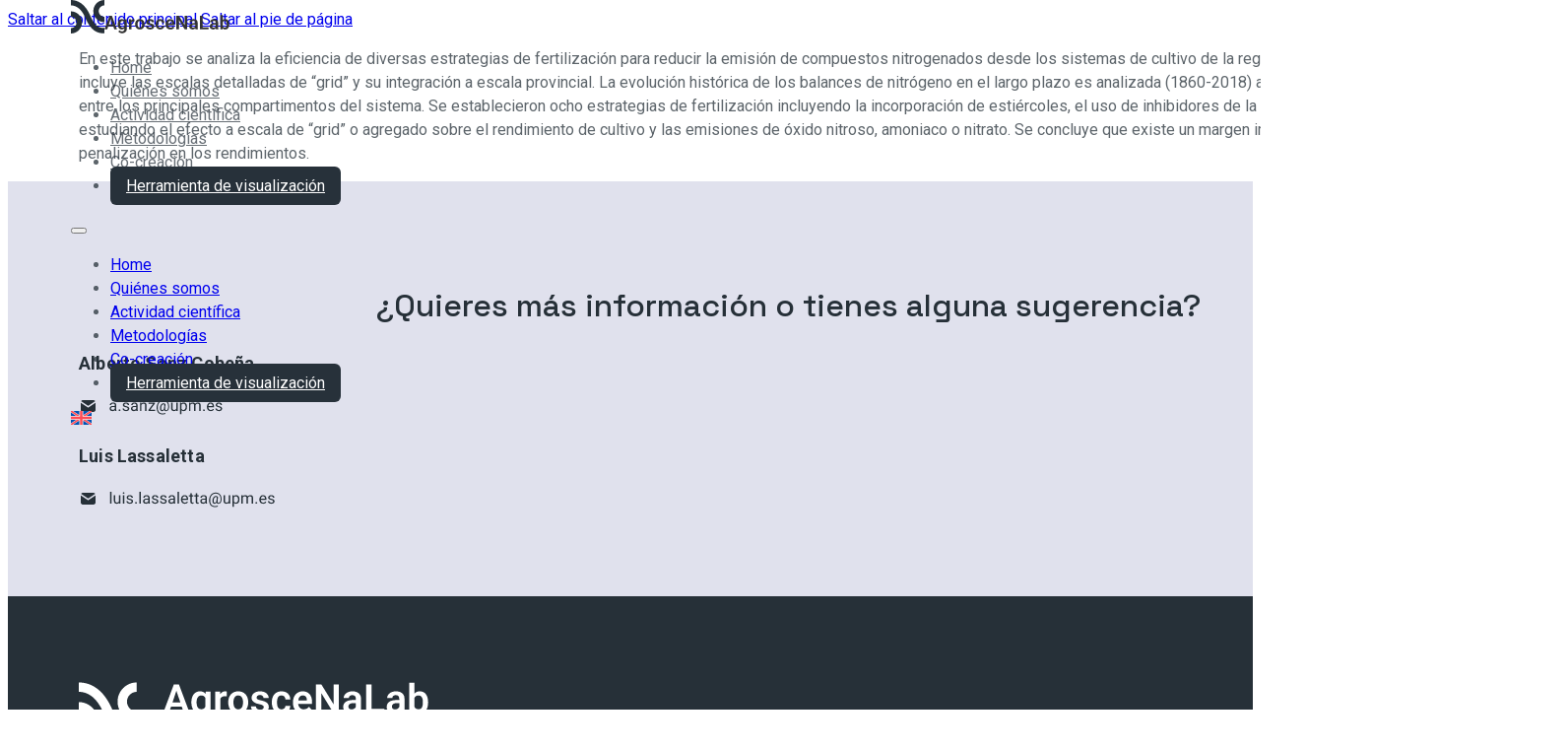

--- FILE ---
content_type: text/html; charset=UTF-8
request_url: https://agroscenalab.com/trabajos-cientificos/fertilization-strategies-for-abating-n-pollution-at-the-scale-of-a-highly-vulnerable-and-diverse-semi-arid-agricultural-region-murcia-spain/
body_size: 66972
content:
<!DOCTYPE html>
<html lang="es-ES">
<head>
<meta charset="UTF-8">
<meta name="viewport" content="width=device-width, initial-scale=1">
<meta name='robots' content='index, follow, max-image-preview:large, max-snippet:-1, max-video-preview:-1' />

	<!-- This site is optimized with the Yoast SEO plugin v26.7 - https://yoast.com/wordpress/plugins/seo/ -->
	<title>Fertilization strategies for abating N pollution at the scale of a highly vulnerable and diverse semi-arid agricultural region (Murcia, Spain) - AgrosceNaLab</title>
	<link rel="canonical" href="https://agroscenalab.com/trabajos-cientificos/fertilization-strategies-for-abating-n-pollution-at-the-scale-of-a-highly-vulnerable-and-diverse-semi-arid-agricultural-region-murcia-spain/" />
	<meta property="og:locale" content="es_ES" />
	<meta property="og:type" content="article" />
	<meta property="og:title" content="Fertilization strategies for abating N pollution at the scale of a highly vulnerable and diverse semi-arid agricultural region (Murcia, Spain) - AgrosceNaLab" />
	<meta property="og:description" content="En este trabajo se analiza la eficiencia de diversas estrategias de fertilización para reducir la emisión de compuestos nitrogenados desde [&hellip;]" />
	<meta property="og:url" content="https://agroscenalab.com/trabajos-cientificos/fertilization-strategies-for-abating-n-pollution-at-the-scale-of-a-highly-vulnerable-and-diverse-semi-arid-agricultural-region-murcia-spain/" />
	<meta property="og:site_name" content="AgrosceNaLab" />
	<meta property="article:modified_time" content="2023-11-20T10:26:58+00:00" />
	<meta property="og:image" content="https://agroscenalab.com/wp-content/uploads/2023/11/Figura_5.png" />
	<meta property="og:image:width" content="1760" />
	<meta property="og:image:height" content="1000" />
	<meta property="og:image:type" content="image/png" />
	<meta name="twitter:card" content="summary_large_image" />
	<meta name="twitter:label1" content="Tiempo de lectura" />
	<meta name="twitter:data1" content="1 minuto" />
	<script type="application/ld+json" class="yoast-schema-graph">{"@context":"https://schema.org","@graph":[{"@type":"WebPage","@id":"https://agroscenalab.com/trabajos-cientificos/fertilization-strategies-for-abating-n-pollution-at-the-scale-of-a-highly-vulnerable-and-diverse-semi-arid-agricultural-region-murcia-spain/","url":"https://agroscenalab.com/trabajos-cientificos/fertilization-strategies-for-abating-n-pollution-at-the-scale-of-a-highly-vulnerable-and-diverse-semi-arid-agricultural-region-murcia-spain/","name":"Fertilization strategies for abating N pollution at the scale of a highly vulnerable and diverse semi-arid agricultural region (Murcia, Spain) - AgrosceNaLab","isPartOf":{"@id":"https://agroscenalab.com/#website"},"primaryImageOfPage":{"@id":"https://agroscenalab.com/trabajos-cientificos/fertilization-strategies-for-abating-n-pollution-at-the-scale-of-a-highly-vulnerable-and-diverse-semi-arid-agricultural-region-murcia-spain/#primaryimage"},"image":{"@id":"https://agroscenalab.com/trabajos-cientificos/fertilization-strategies-for-abating-n-pollution-at-the-scale-of-a-highly-vulnerable-and-diverse-semi-arid-agricultural-region-murcia-spain/#primaryimage"},"thumbnailUrl":"https://agroscenalab.com/wp-content/uploads/2023/11/Figura_5.png","datePublished":"2023-11-20T10:26:56+00:00","dateModified":"2023-11-20T10:26:58+00:00","breadcrumb":{"@id":"https://agroscenalab.com/trabajos-cientificos/fertilization-strategies-for-abating-n-pollution-at-the-scale-of-a-highly-vulnerable-and-diverse-semi-arid-agricultural-region-murcia-spain/#breadcrumb"},"inLanguage":"es","potentialAction":[{"@type":"ReadAction","target":["https://agroscenalab.com/trabajos-cientificos/fertilization-strategies-for-abating-n-pollution-at-the-scale-of-a-highly-vulnerable-and-diverse-semi-arid-agricultural-region-murcia-spain/"]}]},{"@type":"ImageObject","inLanguage":"es","@id":"https://agroscenalab.com/trabajos-cientificos/fertilization-strategies-for-abating-n-pollution-at-the-scale-of-a-highly-vulnerable-and-diverse-semi-arid-agricultural-region-murcia-spain/#primaryimage","url":"https://agroscenalab.com/wp-content/uploads/2023/11/Figura_5.png","contentUrl":"https://agroscenalab.com/wp-content/uploads/2023/11/Figura_5.png","width":1760,"height":1000},{"@type":"BreadcrumbList","@id":"https://agroscenalab.com/trabajos-cientificos/fertilization-strategies-for-abating-n-pollution-at-the-scale-of-a-highly-vulnerable-and-diverse-semi-arid-agricultural-region-murcia-spain/#breadcrumb","itemListElement":[{"@type":"ListItem","position":1,"name":"Portada","item":"https://agroscenalab.com/"},{"@type":"ListItem","position":2,"name":"Fertilization strategies for abating N pollution at the scale of a highly vulnerable and diverse semi-arid agricultural region (Murcia, Spain)"}]},{"@type":"WebSite","@id":"https://agroscenalab.com/#website","url":"https://agroscenalab.com/","name":"AgrosceNaLab","description":"El proyecto AgrosceNa-UP es una iniciativa de investigación financiada por el Plan Nacional de I+D español con la que hemos buscado evaluar y proponer, de forma coordinada con el sector agrícola, prácticas de manejo que lleven a una reducción de impactos medioambientales, a través de la posible emisión de compuestos contaminantes a la atmósfera (amoniaco) o las aguas (nitratos) y gases de efecto invernadero (óxido nitroso) desde los sistemas de cultivos españoles.","publisher":{"@id":"https://agroscenalab.com/#organization"},"potentialAction":[{"@type":"SearchAction","target":{"@type":"EntryPoint","urlTemplate":"https://agroscenalab.com/?s={search_term_string}"},"query-input":{"@type":"PropertyValueSpecification","valueRequired":true,"valueName":"search_term_string"}}],"inLanguage":"es"},{"@type":"Organization","@id":"https://agroscenalab.com/#organization","name":"AgrosceNaLab","url":"https://agroscenalab.com/","logo":{"@type":"ImageObject","inLanguage":"es","@id":"https://agroscenalab.com/#/schema/logo/image/","url":"https://agroscenalab.com/wp-content/uploads/2023/11/logo-blanco.svg","contentUrl":"https://agroscenalab.com/wp-content/uploads/2023/11/logo-blanco.svg","width":1,"height":1,"caption":"AgrosceNaLab"},"image":{"@id":"https://agroscenalab.com/#/schema/logo/image/"}}]}</script>
	<!-- / Yoast SEO plugin. -->


<link rel='dns-prefetch' href='//fonts.googleapis.com' />
<link rel="alternate" type="application/rss+xml" title="AgrosceNaLab &raquo; Feed" href="https://agroscenalab.com/feed/" />
<link rel="alternate" type="application/rss+xml" title="AgrosceNaLab &raquo; Feed de los comentarios" href="https://agroscenalab.com/comments/feed/" />
<link rel="alternate" title="oEmbed (JSON)" type="application/json+oembed" href="https://agroscenalab.com/wp-json/oembed/1.0/embed?url=https%3A%2F%2Fagroscenalab.com%2Ftrabajos-cientificos%2Ffertilization-strategies-for-abating-n-pollution-at-the-scale-of-a-highly-vulnerable-and-diverse-semi-arid-agricultural-region-murcia-spain%2F" />
<link rel="alternate" title="oEmbed (XML)" type="text/xml+oembed" href="https://agroscenalab.com/wp-json/oembed/1.0/embed?url=https%3A%2F%2Fagroscenalab.com%2Ftrabajos-cientificos%2Ffertilization-strategies-for-abating-n-pollution-at-the-scale-of-a-highly-vulnerable-and-diverse-semi-arid-agricultural-region-murcia-spain%2F&#038;format=xml" />
<link rel="preconnect" href="https://fonts.gstatic.com/" crossorigin><style id='wp-img-auto-sizes-contain-inline-css'>
img:is([sizes=auto i],[sizes^="auto," i]){contain-intrinsic-size:3000px 1500px}
/*# sourceURL=wp-img-auto-sizes-contain-inline-css */
</style>
<style id='wp-emoji-styles-inline-css'>

	img.wp-smiley, img.emoji {
		display: inline !important;
		border: none !important;
		box-shadow: none !important;
		height: 1em !important;
		width: 1em !important;
		margin: 0 0.07em !important;
		vertical-align: -0.1em !important;
		background: none !important;
		padding: 0 !important;
	}
/*# sourceURL=wp-emoji-styles-inline-css */
</style>
<style id='classic-theme-styles-inline-css'>
/*! This file is auto-generated */
.wp-block-button__link{color:#fff;background-color:#32373c;border-radius:9999px;box-shadow:none;text-decoration:none;padding:calc(.667em + 2px) calc(1.333em + 2px);font-size:1.125em}.wp-block-file__button{background:#32373c;color:#fff;text-decoration:none}
/*# sourceURL=/wp-includes/css/classic-themes.min.css */
</style>
<style id='dominant-color-styles-inline-css'>
img[data-dominant-color]:not(.has-transparency) { background-color: var(--dominant-color); }
/*# sourceURL=dominant-color-styles-inline-css */
</style>
<link rel='stylesheet' id='wpml-legacy-horizontal-list-0-css' href='https://agroscenalab.com/wp-content/plugins/sitepress-multilingual-cms/templates/language-switchers/legacy-list-horizontal/style.min.css?ver=1' media='all' />
<style id='wpml-legacy-horizontal-list-0-inline-css'>
.wpml-ls-statics-shortcode_actions, .wpml-ls-statics-shortcode_actions .wpml-ls-sub-menu, .wpml-ls-statics-shortcode_actions a {border-color:#ffffff;}.wpml-ls-statics-shortcode_actions .wpml-ls-sub-menu a:hover,.wpml-ls-statics-shortcode_actions .wpml-ls-sub-menu a:focus, .wpml-ls-statics-shortcode_actions .wpml-ls-sub-menu a:link:hover, .wpml-ls-statics-shortcode_actions .wpml-ls-sub-menu a:link:focus {background-color:#ffffff;}.wpml-ls-statics-shortcode_actions .wpml-ls-current-language:hover>a, .wpml-ls-statics-shortcode_actions .wpml-ls-current-language>a:focus {background-color:#ffffff;}
/*# sourceURL=wpml-legacy-horizontal-list-0-inline-css */
</style>
<link rel='stylesheet' id='bricks-frontend-css' href='https://agroscenalab.com/wp-content/themes/bricks/assets/css/frontend-layer.min.css?ver=1762844679' media='all' />
<style id='bricks-frontend-inline-css'>
 .x-hamburger{font:inherit;display:inline-flex;overflow:visible;margin:0;padding:15px;cursor:pointer;transition-timing-function:linear;transition-duration:.3s;transition-property:opacity,filter;text-transform:none;color:inherit;border:0;background-color:transparent}.x-hamburger.is-active:hover,.x-hamburger:hover{opacity:.7}.x-hamburger.is-active .x-hamburger-inner,.x-hamburger.is-active .x-hamburger-inner:after,.x-hamburger.is-active .x-hamburger-inner:before{background-color:var(--x-burger-line-color)}.x-hamburger-box{position:relative;display:inline-block;width:40px;height:24px}.x-hamburger-inner{top:50%;display:block;margin-top:-2px}.x-hamburger-inner,.x-hamburger-inner:after,.x-hamburger-inner:before{position:absolute;width:40px;height:4px;transition-timing-function:ease;transition-duration:.3s;transition-property:transform;border-radius:var(--x-burger-line-radius);background-color:var(--x-burger-line-color)}.x-hamburger-inner:after,.x-hamburger-inner:before{display:block;content:""}.x-hamburger-inner:before{top:-10px}.x-hamburger-inner:after{bottom:-10px}.x-hamburger--3dx .x-hamburger-box{perspective:80px}.x-hamburger--3dx .x-hamburger-inner{transition:transform .4s cubic-bezier(.645,.045,.355,1),background-color 0s cubic-bezier(.645,.045,.355,1) .1s}.x-hamburger--3dx .x-hamburger-inner:after,.x-hamburger--3dx .x-hamburger-inner:before{transition:transform 0s cubic-bezier(.645,.045,.355,1) .1s}.x-hamburger--3dx.is-active .x-hamburger-inner{transform:rotateY(180deg);background-color:transparent!important}.x-hamburger--3dx.is-active .x-hamburger-inner:before{transform:translate3d(0,10px,0) rotate(45deg)}.x-hamburger--3dx.is-active .x-hamburger-inner:after{transform:translate3d(0,-10px,0) rotate(-45deg)}.x-hamburger--3dx-r .x-hamburger-box{perspective:80px}.x-hamburger--3dx-r .x-hamburger-inner{transition:transform .4s cubic-bezier(.645,.045,.355,1),background-color 0s cubic-bezier(.645,.045,.355,1) .1s}.x-hamburger--3dx-r .x-hamburger-inner:after,.x-hamburger--3dx-r .x-hamburger-inner:before{transition:transform 0s cubic-bezier(.645,.045,.355,1) .1s}.x-hamburger--3dx-r.is-active .x-hamburger-inner{transform:rotateY(-180deg);background-color:transparent!important}.x-hamburger--3dx-r.is-active .x-hamburger-inner:before{transform:translate3d(0,10px,0) rotate(45deg)}.x-hamburger--3dx-r.is-active .x-hamburger-inner:after{transform:translate3d(0,-10px,0) rotate(-45deg)}.x-hamburger--3dy .x-hamburger-box{perspective:80px}.x-hamburger--3dy .x-hamburger-inner{transition:transform .4s cubic-bezier(.645,.045,.355,1),background-color 0s cubic-bezier(.645,.045,.355,1) .1s}.x-hamburger--3dy .x-hamburger-inner:after,.x-hamburger--3dy .x-hamburger-inner:before{transition:transform 0s cubic-bezier(.645,.045,.355,1) .1s}.x-hamburger--3dy.is-active .x-hamburger-inner{transform:rotateX(-180deg);background-color:transparent!important}.x-hamburger--3dy.is-active .x-hamburger-inner:before{transform:translate3d(0,10px,0) rotate(45deg)}.x-hamburger--3dy.is-active .x-hamburger-inner:after{transform:translate3d(0,-10px,0) rotate(-45deg)}.x-hamburger--3dy-r .x-hamburger-box{perspective:80px}.x-hamburger--3dy-r .x-hamburger-inner{transition:transform .4s cubic-bezier(.645,.045,.355,1),background-color 0s cubic-bezier(.645,.045,.355,1) .1s}.x-hamburger--3dy-r .x-hamburger-inner:after,.x-hamburger--3dy-r .x-hamburger-inner:before{transition:transform 0s cubic-bezier(.645,.045,.355,1) .1s}.x-hamburger--3dy-r.is-active .x-hamburger-inner{transform:rotateX(180deg);background-color:transparent!important}.x-hamburger--3dy-r.is-active .x-hamburger-inner:before{transform:translate3d(0,10px,0) rotate(45deg)}.x-hamburger--3dy-r.is-active .x-hamburger-inner:after{transform:translate3d(0,-10px,0) rotate(-45deg)}.x-hamburger--3dxy .x-hamburger-box{perspective:80px}.x-hamburger--3dxy .x-hamburger-inner{transition:transform .4s cubic-bezier(.645,.045,.355,1),background-color 0s cubic-bezier(.645,.045,.355,1) .1s}.x-hamburger--3dxy .x-hamburger-inner:after,.x-hamburger--3dxy .x-hamburger-inner:before{transition:transform 0s cubic-bezier(.645,.045,.355,1) .1s}.x-hamburger--3dxy.is-active .x-hamburger-inner{transform:rotateX(180deg) rotateY(180deg);background-color:transparent!important}.x-hamburger--3dxy.is-active .x-hamburger-inner:before{transform:translate3d(0,10px,0) rotate(45deg)}.x-hamburger--3dxy.is-active .x-hamburger-inner:after{transform:translate3d(0,-10px,0) rotate(-45deg)}.x-hamburger--3dxy-r .x-hamburger-box{perspective:80px}.x-hamburger--3dxy-r .x-hamburger-inner{transition:transform .4s cubic-bezier(.645,.045,.355,1),background-color 0s cubic-bezier(.645,.045,.355,1) .1s}.x-hamburger--3dxy-r .x-hamburger-inner:after,.x-hamburger--3dxy-r .x-hamburger-inner:before{transition:transform 0s cubic-bezier(.645,.045,.355,1) .1s}.x-hamburger--3dxy-r.is-active .x-hamburger-inner{transform:rotateX(180deg) rotateY(180deg) rotate(-180deg);background-color:transparent!important}.x-hamburger--3dxy-r.is-active .x-hamburger-inner:before{transform:translate3d(0,10px,0) rotate(45deg)}.x-hamburger--3dxy-r.is-active .x-hamburger-inner:after{transform:translate3d(0,-10px,0) rotate(-45deg)}.x-hamburger--arrow.is-active .x-hamburger-inner:before{transform:translate3d(-8px,0,0) rotate(-45deg) scaleX(.7)}.x-hamburger--arrow.is-active .x-hamburger-inner:after{transform:translate3d(-8px,0,0) rotate(45deg) scaleX(.7)}.x-hamburger--arrow-r.is-active .x-hamburger-inner:before{transform:translate3d(8px,0,0) rotate(45deg) scaleX(.7)}.x-hamburger--arrow-r.is-active .x-hamburger-inner:after{transform:translate3d(8px,0,0) rotate(-45deg) scaleX(.7)}.x-hamburger--arrowalt .x-hamburger-inner:before{transition:top .1s ease .1s,transform .1s cubic-bezier(.165,.84,.44,1)}.x-hamburger--arrowalt .x-hamburger-inner:after{transition:bottom .1s ease .1s,transform .1s cubic-bezier(.165,.84,.44,1)}.x-hamburger--arrowalt.is-active .x-hamburger-inner:before{top:0;transition:top .1s ease,transform .1s cubic-bezier(.895,.03,.685,.22) .1s;transform:translate3d(-8px,-10px,0) rotate(-45deg) scaleX(.7)}.x-hamburger--arrowalt.is-active .x-hamburger-inner:after{bottom:0;transition:bottom .1s ease,transform .1s cubic-bezier(.895,.03,.685,.22) .1s;transform:translate3d(-8px,10px,0) rotate(45deg) scaleX(.7)}.x-hamburger--arrowalt-r .x-hamburger-inner:before{transition:top .1s ease .1s,transform .1s cubic-bezier(.165,.84,.44,1)}.x-hamburger--arrowalt-r .x-hamburger-inner:after{transition:bottom .1s ease .1s,transform .1s cubic-bezier(.165,.84,.44,1)}.x-hamburger--arrowalt-r.is-active .x-hamburger-inner:before{top:0;transition:top .1s ease,transform .1s cubic-bezier(.895,.03,.685,.22) .1s;transform:translate3d(8px,-10px,0) rotate(45deg) scaleX(.7)}.x-hamburger--arrowalt-r.is-active .x-hamburger-inner:after{bottom:0;transition:bottom .1s ease,transform .1s cubic-bezier(.895,.03,.685,.22) .1s;transform:translate3d(8px,10px,0) rotate(-45deg) scaleX(.7)}.x-hamburger--arrowturn.is-active .x-hamburger-inner{transform:rotate(-180deg)}.x-hamburger--arrowturn.is-active .x-hamburger-inner:before{transform:translate3d(8px,0,0) rotate(45deg) scaleX(.7)}.x-hamburger--arrowturn.is-active .x-hamburger-inner:after{transform:translate3d(8px,0,0) rotate(-45deg) scaleX(.7)}.x-hamburger--arrowturn-r.is-active .x-hamburger-inner{transform:rotate(-180deg)}.x-hamburger--arrowturn-r.is-active .x-hamburger-inner:before{transform:translate3d(-8px,0,0) rotate(-45deg) scaleX(.7)}.x-hamburger--arrowturn-r.is-active .x-hamburger-inner:after{transform:translate3d(-8px,0,0) rotate(45deg) scaleX(.7)}.x-hamburger--boring .x-hamburger-inner,.x-hamburger--boring .x-hamburger-inner:after,.x-hamburger--boring .x-hamburger-inner:before{transition-property:none}.x-hamburger--boring.is-active .x-hamburger-inner{transform:rotate(45deg)}.x-hamburger--boring.is-active .x-hamburger-inner:before{top:0;opacity:0}.x-hamburger--boring.is-active .x-hamburger-inner:after{bottom:0;transform:rotate(-90deg)}.x-hamburger--collapse .x-hamburger-inner{top:auto;bottom:0;transition-delay:.13s;transition-timing-function:cubic-bezier(.55,.055,.675,.19);transition-duration:.13s}.x-hamburger--collapse .x-hamburger-inner:after{top:-20px;transition:top .2s cubic-bezier(.33333,.66667,.66667,1) .2s,opacity .1s linear}.x-hamburger--collapse .x-hamburger-inner:before{transition:top .12s cubic-bezier(.33333,.66667,.66667,1) .2s,transform .13s cubic-bezier(.55,.055,.675,.19)}.x-hamburger--collapse.is-active .x-hamburger-inner{transition-delay:.22s;transition-timing-function:cubic-bezier(.215,.61,.355,1);transform:translate3d(0,-10px,0) rotate(-45deg)}.x-hamburger--collapse.is-active .x-hamburger-inner:after{top:0;transition:top .2s cubic-bezier(.33333,0,.66667,.33333),opacity .1s linear .22s;opacity:0}.x-hamburger--collapse.is-active .x-hamburger-inner:before{top:0;transition:top .1s cubic-bezier(.33333,0,.66667,.33333) .16s,transform .13s cubic-bezier(.215,.61,.355,1) .25s;transform:rotate(-90deg)}.x-hamburger--collapse-r .x-hamburger-inner{top:auto;bottom:0;transition-delay:.13s;transition-timing-function:cubic-bezier(.55,.055,.675,.19);transition-duration:.13s}.x-hamburger--collapse-r .x-hamburger-inner:after{top:-20px;transition:top .2s cubic-bezier(.33333,.66667,.66667,1) .2s,opacity .1s linear}.x-hamburger--collapse-r .x-hamburger-inner:before{transition:top .12s cubic-bezier(.33333,.66667,.66667,1) .2s,transform .13s cubic-bezier(.55,.055,.675,.19)}.x-hamburger--collapse-r.is-active .x-hamburger-inner{transition-delay:.22s;transition-timing-function:cubic-bezier(.215,.61,.355,1);transform:translate3d(0,-10px,0) rotate(45deg)}.x-hamburger--collapse-r.is-active .x-hamburger-inner:after{top:0;transition:top .2s cubic-bezier(.33333,0,.66667,.33333),opacity .1s linear .22s;opacity:0}.x-hamburger--collapse-r.is-active .x-hamburger-inner:before{top:0;transition:top .1s cubic-bezier(.33333,0,.66667,.33333) .16s,transform .13s cubic-bezier(.215,.61,.355,1) .25s;transform:rotate(90deg)}.x-hamburger--elastic .x-hamburger-inner{top:2px;transition-timing-function:cubic-bezier(.68,-.55,.265,1.55);transition-duration:.275s}.x-hamburger--elastic .x-hamburger-inner:before{top:10px;transition:opacity .125s ease .275s}.x-hamburger--elastic .x-hamburger-inner:after{top:20px;transition:transform .275s cubic-bezier(.68,-.55,.265,1.55)}.x-hamburger--elastic.is-active .x-hamburger-inner{transition-delay:75ms;transform:translate3d(0,10px,0) rotate(135deg)}.x-hamburger--elastic.is-active .x-hamburger-inner:before{transition-delay:0s;opacity:0}.x-hamburger--elastic.is-active .x-hamburger-inner:after{transition-delay:75ms;transform:translate3d(0,-20px,0) rotate(-270deg)}.x-hamburger--elastic-r .x-hamburger-inner{top:2px;transition-timing-function:cubic-bezier(.68,-.55,.265,1.55);transition-duration:.275s}.x-hamburger--elastic-r .x-hamburger-inner:before{top:10px;transition:opacity .125s ease .275s}.x-hamburger--elastic-r .x-hamburger-inner:after{top:20px;transition:transform .275s cubic-bezier(.68,-.55,.265,1.55)}.x-hamburger--elastic-r.is-active .x-hamburger-inner{transition-delay:75ms;transform:translate3d(0,10px,0) rotate(-135deg)}.x-hamburger--elastic-r.is-active .x-hamburger-inner:before{transition-delay:0s;opacity:0}.x-hamburger--elastic-r.is-active .x-hamburger-inner:after{transition-delay:75ms;transform:translate3d(0,-20px,0) rotate(270deg)}.x-hamburger--emphatic{overflow:hidden}.x-hamburger--emphatic .x-hamburger-inner{transition:background-color .125s ease-in .175s}.x-hamburger--emphatic .x-hamburger-inner:before{left:0;transition:transform .125s cubic-bezier(.6,.04,.98,.335),top .05s linear .125s,left .125s ease-in .175s}.x-hamburger--emphatic .x-hamburger-inner:after{top:10px;right:0;transition:transform .125s cubic-bezier(.6,.04,.98,.335),top .05s linear .125s,right .125s ease-in .175s}.x-hamburger--emphatic.is-active .x-hamburger-inner{transition-delay:0s;transition-timing-function:ease-out;background-color:transparent!important}.x-hamburger--emphatic.is-active .x-hamburger-inner:before{top:-80px;left:-80px;transition:left .125s ease-out,top .05s linear .125s,transform .125s cubic-bezier(.075,.82,.165,1) .175s;transform:translate3d(80px,80px,0) rotate(45deg)}.x-hamburger--emphatic.is-active .x-hamburger-inner:after{top:-80px;right:-80px;transition:right .125s ease-out,top .05s linear .125s,transform .125s cubic-bezier(.075,.82,.165,1) .175s;transform:translate3d(-80px,80px,0) rotate(-45deg)}.x-hamburger--emphatic-r{overflow:hidden}.x-hamburger--emphatic-r .x-hamburger-inner{transition:background-color .125s ease-in .175s}.x-hamburger--emphatic-r .x-hamburger-inner:before{left:0;transition:transform .125s cubic-bezier(.6,.04,.98,.335),top .05s linear .125s,left .125s ease-in .175s}.x-hamburger--emphatic-r .x-hamburger-inner:after{top:10px;right:0;transition:transform .125s cubic-bezier(.6,.04,.98,.335),top .05s linear .125s,right .125s ease-in .175s}.x-hamburger--emphatic-r.is-active .x-hamburger-inner{transition-delay:0s;transition-timing-function:ease-out;background-color:transparent!important}.x-hamburger--emphatic-r.is-active .x-hamburger-inner:before{top:80px;left:-80px;transition:left .125s ease-out,top .05s linear .125s,transform .125s cubic-bezier(.075,.82,.165,1) .175s;transform:translate3d(80px,-80px,0) rotate(-45deg)}.x-hamburger--emphatic-r.is-active .x-hamburger-inner:after{top:80px;right:-80px;transition:right .125s ease-out,top .05s linear .125s,transform .125s cubic-bezier(.075,.82,.165,1) .175s;transform:translate3d(-80px,-80px,0) rotate(45deg)}.x-hamburger--minus .x-hamburger-inner:after,.x-hamburger--minus .x-hamburger-inner:before{transition:bottom .08s ease-out 0s,top .08s ease-out 0s,opacity 0s linear}.x-hamburger--minus.is-active .x-hamburger-inner:after,.x-hamburger--minus.is-active .x-hamburger-inner:before{transition:bottom .08s ease-out,top .08s ease-out,opacity 0s linear .08s;opacity:0}.x-hamburger--minus.is-active .x-hamburger-inner:before{top:0}.x-hamburger--minus.is-active .x-hamburger-inner:after{bottom:0}.x-hamburger--slider .x-hamburger-inner{top:2px}.x-hamburger--slider .x-hamburger-inner:before{top:10px;transition-timing-function:ease;transition-duration:.4s;transition-property:transform,opacity}.x-hamburger--slider .x-hamburger-inner:after{top:20px}.x-hamburger--slider.is-active .x-hamburger-inner{transform:translate3d(0,10px,0) rotate(45deg)}.x-hamburger--slider.is-active .x-hamburger-inner:before{transform:rotate(-45deg) translate3d(-5.71429px,-6px,0);opacity:0}.x-hamburger--slider.is-active .x-hamburger-inner:after{transform:translate3d(0,-20px,0) rotate(-90deg)}.x-hamburger--slider-r .x-hamburger-inner{top:2px}.x-hamburger--slider-r .x-hamburger-inner:before{top:10px;transition-timing-function:ease;transition-duration:.4s;transition-property:transform,opacity}.x-hamburger--slider-r .x-hamburger-inner:after{top:20px}.x-hamburger--slider-r.is-active .x-hamburger-inner{transform:translate3d(0,10px,0) rotate(-45deg)}.x-hamburger--slider-r.is-active .x-hamburger-inner:before{transform:rotate(45deg) translate3d(5.71429px,-6px,0);opacity:0}.x-hamburger--slider-r.is-active .x-hamburger-inner:after{transform:translate3d(0,-20px,0) rotate(90deg)}.x-hamburger--spin .x-hamburger-inner{transition-timing-function:cubic-bezier(.55,.055,.675,.19);transition-duration:.22s}.x-hamburger--spin .x-hamburger-inner:before{transition:top .1s ease-in .25s,opacity .1s ease-in}.x-hamburger--spin .x-hamburger-inner:after{transition:bottom .1s ease-in .25s,transform .22s cubic-bezier(.55,.055,.675,.19)}.x-hamburger--spin.is-active .x-hamburger-inner{transition-delay:.12s;transition-timing-function:cubic-bezier(.215,.61,.355,1);transform:rotate(225deg)}.x-hamburger--spin.is-active .x-hamburger-inner:before{top:0;transition:top .1s ease-out,opacity .1s ease-out .12s;opacity:0}.x-hamburger--spin.is-active .x-hamburger-inner:after{bottom:0;transition:bottom .1s ease-out,transform .22s cubic-bezier(.215,.61,.355,1) .12s;transform:rotate(-90deg)}.x-hamburger--spin-r .x-hamburger-inner{transition-timing-function:cubic-bezier(.55,.055,.675,.19);transition-duration:.22s}.x-hamburger--spin-r .x-hamburger-inner:before{transition:top .1s ease-in .25s,opacity .1s ease-in}.x-hamburger--spin-r .x-hamburger-inner:after{transition:bottom .1s ease-in .25s,transform .22s cubic-bezier(.55,.055,.675,.19)}.x-hamburger--spin-r.is-active .x-hamburger-inner{transition-delay:.12s;transition-timing-function:cubic-bezier(.215,.61,.355,1);transform:rotate(-225deg)}.x-hamburger--spin-r.is-active .x-hamburger-inner:before{top:0;transition:top .1s ease-out,opacity .1s ease-out .12s;opacity:0}.x-hamburger--spin-r.is-active .x-hamburger-inner:after{bottom:0;transition:bottom .1s ease-out,transform .22s cubic-bezier(.215,.61,.355,1) .12s;transform:rotate(90deg)}.x-hamburger--spring .x-hamburger-inner{top:2px;transition:background-color 0s linear .13s}.x-hamburger--spring .x-hamburger-inner:before{top:10px;transition:top .1s cubic-bezier(.33333,.66667,.66667,1) .2s,transform .13s cubic-bezier(.55,.055,.675,.19)}.x-hamburger--spring .x-hamburger-inner:after{top:20px;transition:top .2s cubic-bezier(.33333,.66667,.66667,1) .2s,transform .13s cubic-bezier(.55,.055,.675,.19)}.x-hamburger--spring.is-active .x-hamburger-inner{transition-delay:.22s;background-color:transparent!important}.x-hamburger--spring.is-active .x-hamburger-inner:before{top:0;transition:top .1s cubic-bezier(.33333,0,.66667,.33333) .4s,transform .13s cubic-bezier(.215,.61,.355,1) .22s;transform:translate3d(0,10px,0) rotate(45deg)}.x-hamburger--spring.is-active .x-hamburger-inner:after{top:0;transition:top .2s cubic-bezier(.33333,0,.66667,.33333),transform .13s cubic-bezier(.215,.61,.355,1) .22s;transform:translate3d(0,10px,0) rotate(-45deg)}.x-hamburger--spring-r .x-hamburger-inner{top:auto;bottom:0;transition-delay:0s;transition-timing-function:cubic-bezier(.55,.055,.675,.19);transition-duration:.13s}.x-hamburger--spring-r .x-hamburger-inner:after{top:-20px;transition:top .2s cubic-bezier(.33333,.66667,.66667,1) .2s,opacity 0s linear}.x-hamburger--spring-r .x-hamburger-inner:before{transition:top .1s cubic-bezier(.33333,.66667,.66667,1) .2s,transform .13s cubic-bezier(.55,.055,.675,.19)}.x-hamburger--spring-r.is-active .x-hamburger-inner{transition-delay:.22s;transition-timing-function:cubic-bezier(.215,.61,.355,1);transform:translate3d(0,-10px,0) rotate(-45deg)}.x-hamburger--spring-r.is-active .x-hamburger-inner:after{top:0;transition:top .2s cubic-bezier(.33333,0,.66667,.33333),opacity 0s linear .22s;opacity:0}.x-hamburger--spring-r.is-active .x-hamburger-inner:before{top:0;transition:top .1s cubic-bezier(.33333,0,.66667,.33333) .4s,transform .13s cubic-bezier(.215,.61,.355,1) .22s;transform:rotate(90deg)}.x-hamburger--stand .x-hamburger-inner{transition:transform 75ms cubic-bezier(.55,.055,.675,.19) .4s,background-color 0s linear 75ms}.x-hamburger--stand .x-hamburger-inner:before{transition:top 75ms ease-in 75ms,transform 75ms cubic-bezier(.55,.055,.675,.19) 0s}.x-hamburger--stand .x-hamburger-inner:after{transition:bottom 75ms ease-in 75ms,transform 75ms cubic-bezier(.55,.055,.675,.19) 0s}.x-hamburger--stand.is-active .x-hamburger-inner{transition:transform 75ms cubic-bezier(.215,.61,.355,1) 0s,background-color 0s linear .4s;transform:rotate(90deg);background-color:transparent!important}.x-hamburger--stand.is-active .x-hamburger-inner:before{top:0;transition:top 75ms ease-out .1s,transform 75ms cubic-bezier(.215,.61,.355,1) .4s;transform:rotate(-45deg)}.x-hamburger--stand.is-active .x-hamburger-inner:after{bottom:0;transition:bottom 75ms ease-out .1s,transform 75ms cubic-bezier(.215,.61,.355,1) .4s;transform:rotate(45deg)}.x-hamburger--stand-r .x-hamburger-inner{transition:transform 75ms cubic-bezier(.55,.055,.675,.19) .4s,background-color 0s linear 75ms}.x-hamburger--stand-r .x-hamburger-inner:before{transition:top 75ms ease-in 75ms,transform 75ms cubic-bezier(.55,.055,.675,.19) 0s}.x-hamburger--stand-r .x-hamburger-inner:after{transition:bottom 75ms ease-in 75ms,transform 75ms cubic-bezier(.55,.055,.675,.19) 0s}.x-hamburger--stand-r.is-active .x-hamburger-inner{transition:transform 75ms cubic-bezier(.215,.61,.355,1) 0s,background-color 0s linear .4s;transform:rotate(-90deg);background-color:transparent!important}.x-hamburger--stand-r.is-active .x-hamburger-inner:before{top:0;transition:top 75ms ease-out .1s,transform 75ms cubic-bezier(.215,.61,.355,1) .4s;transform:rotate(-45deg)}.x-hamburger--stand-r.is-active .x-hamburger-inner:after{bottom:0;transition:bottom 75ms ease-out .1s,transform 75ms cubic-bezier(.215,.61,.355,1) .4s;transform:rotate(45deg)}.x-hamburger--squeeze .x-hamburger-inner{transition-timing-function:cubic-bezier(.55,.055,.675,.19);transition-duration:75ms}.x-hamburger--squeeze .x-hamburger-inner:before{transition:top 75ms ease .12s,opacity 75ms ease}.x-hamburger--squeeze .x-hamburger-inner:after{transition:bottom 75ms ease .12s,transform 75ms cubic-bezier(.55,.055,.675,.19)}.x-hamburger--squeeze.is-active .x-hamburger-inner{transition-delay:.12s;transition-timing-function:cubic-bezier(.215,.61,.355,1);transform:rotate(45deg)}.x-hamburger--squeeze.is-active .x-hamburger-inner:before{top:0;transition:top 75ms ease,opacity 75ms ease .12s;opacity:0}.x-hamburger--squeeze.is-active .x-hamburger-inner:after{bottom:0;transition:bottom 75ms ease,transform 75ms cubic-bezier(.215,.61,.355,1) .12s;transform:rotate(-90deg)}.x-hamburger--vortex .x-hamburger-inner{transition-timing-function:cubic-bezier(.19,1,.22,1);transition-duration:.2s}.x-hamburger--vortex .x-hamburger-inner:after,.x-hamburger--vortex .x-hamburger-inner:before{transition-delay:.1s;transition-timing-function:linear;transition-duration:0s}.x-hamburger--vortex .x-hamburger-inner:before{transition-property:top,opacity}.x-hamburger--vortex .x-hamburger-inner:after{transition-property:bottom,transform}.x-hamburger--vortex.is-active .x-hamburger-inner{transition-timing-function:cubic-bezier(.19,1,.22,1);transform:rotate(765deg)}.x-hamburger--vortex.is-active .x-hamburger-inner:after,.x-hamburger--vortex.is-active .x-hamburger-inner:before{transition-delay:0s}.x-hamburger--vortex.is-active .x-hamburger-inner:before{top:0;opacity:0}.x-hamburger--vortex.is-active .x-hamburger-inner:after{bottom:0;transform:rotate(90deg)}.x-hamburger--vortex-r .x-hamburger-inner{transition-timing-function:cubic-bezier(.19,1,.22,1);transition-duration:.2s}.x-hamburger--vortex-r .x-hamburger-inner:after,.x-hamburger--vortex-r .x-hamburger-inner:before{transition-delay:.1s;transition-timing-function:linear;transition-duration:0s}.x-hamburger--vortex-r .x-hamburger-inner:before{transition-property:top,opacity}.x-hamburger--vortex-r .x-hamburger-inner:after{transition-property:bottom,transform}.x-hamburger--vortex-r.is-active .x-hamburger-inner{transition-timing-function:cubic-bezier(.19,1,.22,1);transform:rotate(-765deg)}.x-hamburger--vortex-r.is-active .x-hamburger-inner:after,.x-hamburger--vortex-r.is-active .x-hamburger-inner:before{transition-delay:0s}.x-hamburger--vortex-r.is-active .x-hamburger-inner:before{top:0;opacity:0}.x-hamburger--vortex-r.is-active .x-hamburger-inner:after{bottom:0;transform:rotate(-90deg)}:root { --x-burger-size: 0.8; --x-burger-line-height: 4px; --x-burger-line-color: currentColor;--x-burger-line-radius: 4px;--x-burger-line-color-active: var(--x-burger-line-color);}.brxe-xburgertrigger { background: none;color: inherit;display: inline-flex;outline: none; cursor: pointer; padding: 10px;line-height: 1;-webkit-tap-highlight-color: transparent;align-items: center;}.brxe-xburgertrigger[class*=brxe-] { width: auto;}.x-hamburger-box {display:flex; background: none;pointer-events: none;transform: scale(var(--x-burger-size));-webkit-transform: scale(var(--x-burger-size));color: var(--x-burger-line-color);}.x-hamburger-box.is-active .x-hamburger-inner {background-color: var(--x-burger-line-color-active);}.brxe-xburgertrigger .x-hamburger-inner:before,.brxe-xburgertrigger .x-hamburger-inner:after {height: inherit;background-color: inherit;}.x-hamburger-inner {height: var(--x-burger-line-height);}
.brxe-xheaderrow { display: flex; transition-property: height,opacity,transform,background,color; transition-duration: var(--x-header-transition); width: 100%;}#bricks-blank-canvas .actions { z-index: 100;}.x-header_wrap.brx-draggable.is-empty { min-height: 40px;}.brxe-xheaderrow[data-x-overlay=show] { display: none;}
:root { --x-offcanvas-duration: 300ms;}.x-offcanvas_inner { background: #fff; -webkit-box-orient: vertical; -webkit-box-direction: normal; -ms-flex-direction: column; flex-direction: column; position: fixed; height: 100vh; max-width: 100%; width: 300px; overflow-x: hidden; top: 0; left: 0; padding: 30px; z-index: 1000; pointer-events: auto; display: none;}.x-offcanvas_ready { -webkit-transition: -webkit-transform var(--x-offcanvas-duration) cubic-bezier(0.77,0,0.175,1),box-shadow var(--x-offcanvas-duration) cubic-bezier(0.77,0,0.175,1); transition: transform var(--x-offcanvas-duration) cubic-bezier(0.77,0,0.175,1),box-shadow var(--x-offcanvas-duration) cubic-bezier(0.77,0,0.175,1),opacity var(--x-offcanvas-duration) cubic-bezier(0.77,0,0.175,1); -o-transition: -o-transform var(--x-offcanvas-duration) cubic-bezier(0.77,0,0.175,1),box-shadow var(--x-offcanvas-duration) cubic-bezier(0.77,0,0.175,1); display: -webkit-box; display: -ms-flexbox; display: flex;}.x-offcanvas_backdrop { background: rgba(0,0,0,.5); position: fixed; top: 0; left: 0; right: 0; bottom: 0; opacity: 0; visibility: hidden; -webkit-transition: all var(--x-offcanvas-duration) cubic-bezier(0.77,0,0.175,1); -o-transition: all var(--x-offcanvas-duration) cubic-bezier(0.77,0,0.175,1); transition: all var(--x-offcanvas-duration) cubic-bezier(0.77,0,0.175,1); pointer-events: auto; z-index: 1000; display: none;}.x-offcanvas_ready + .x-offcanvas_backdrop { display: block;}.x-offcanvas_inner { z-index: 1001;}.x-offcanvas_inner[aria-hidden="false"] + .x-offcanvas_backdrop { opacity: 1; visibility: visible;}.x-offcanvas_inner.x-offcanvas_left { left: 0; right: auto; height: 100vh!important;}.x-offcanvas_inner.x-offcanvas_left[aria-hidden="true"] { transform: translateX(-100%); -webkit-transform: translateX(-100%);}.x-offcanvas_inner.x-offcanvas_right { right: 0; left: auto; height: 100vh!important;}.x-offcanvas_inner.x-offcanvas_right[aria-hidden="true"] { transform: translateX(100%); -webkit-transform: translateX(100%);}.x-offcanvas_inner.x-offcanvas_top { top: 0; bottom: auto; right: 0; left: 0; width: 100%!important;}.x-offcanvas_inner.x-offcanvas_top[aria-hidden="true"] { transform: translateY(-100%); -webkit-transform: translateY(-100%);}.x-offcanvas_inner.x-offcanvas_bottom { top: auto; bottom: 0; right: 0; left: 0; width: 100%!important;}.x-offcanvas_inner.x-offcanvas_bottom[aria-hidden="true"] { transform: translateY(100%); -webkit-transform: translateY(100%);}body.admin-bar .x-offcanvas_backdrop { margin-top: var(--wp-admin--admin-bar--height);}body.bricks-is-frontend .x-offcanvas_inner:focus { outline: none;}.admin-bar .x-offcanvas_inner { margin-top: var(--wp-admin--admin-bar--height);}.x-offcanvas_inner > div { max-width: 100%;}html[class*="x-offcanvas_prevent-scroll"],html[class*="x-offcanvas_prevent-scroll"] > body { overflow: hidden;}.x-offcanvas_inner[aria-hidden="true"][data-type="fade"] { opacity: 0; visibility: hidden; transform: none!important; transition: all var(--x-offcanvas-duration) cubic-bezier(0.77,0,0.175,1)}.x-offcanvas_inner[aria-hidden="false"][data-type="fade"] { opacity: 1; visibility: visible; transform: none!important;}@media (prefers-reduced-motion: reduce) { .x-offcanvas[data-x-offcanvas*=notransition] .x-offcanvas_backdrop, .x-offcanvas[data-x-offcanvas*=notransition] .x-offcanvas_inner { transition: none; } .x-offcanvas[data-x-offcanvas*=fade] .x-offcanvas_inner[aria-hidden="true"] { opacity: 0; visibility: hidden; transform: none!important; } .x-offcanvas[data-x-offcanvas*=fade].x-offcanvas_inner[aria-hidden="false"] { opacity: 1; visibility: visible; transform: none!important; }}@supports (padding-top: env(safe-area-inset-top)) { .x-offcanvas_inner.x-offcanvas_left { --safe-area-inset-bottom: env(safe-area-inset-bottom); height: calc(100% + var(--safe-area-inset-bottom))!important; } .x-offcanvas_inner.x-offcanvas_right { --safe-area-inset-bottom: env(safe-area-inset-bottom); height: calc(100% + var(--safe-area-inset-bottom))!important; } }.admin-bar .x-offcanvas_inner.x-offcanvas_left { left: 0; right: auto; height: auto!important; bottom: 0;}.admin-bar .x-offcanvas_inner.x-offcanvas_right { right: 0; left: auto; height: auto!important; bottom: 0;}component.x-offcanvas,.x-offcanvas[data-id] { transform: none!important;}component.x-offcanvas.is-empty { min-width: 0; min-height: 0;}component > .x-offcanvas_inner,.x-offcanvas[data-id] .x-offcanvas_inner { display: flex;}component > .x-offcanvas_backdrop,.x-offcanvas[data-id] .x-offcanvas_backdrop { display: block;}.brx-body.iframe .x-offcanvas_inner { transform: none;}.brx-body.iframe div[data-x-offcanvas]:not([data-id]) { display: none;}.brx-body.iframe .x-offcanvas > div:nth-child(3) { display: none;}.brx-body.iframe .x-offcanvas_backdrop { opacity: 1; visibility: visible;}
:root { --x-popover-transitionout: 300ms; --x-popover-transitionin: 300ms; --x-popover-translatex: 0; --x-popover-translatey: 10px; --x-popover-scale: .95; --x-popover-background: #fff;}.x-popover { position: relative;}.x-popover[data-x-popover*=elementSelector] .x-popover_button { display: none;}.x-popover_button { padding: 10px; background-color: transparent; box-shadow: none; border: none; display: inline-flex;}.x-popover:not(.x-popover_footer) .x-popover_content { position: absolute; visibility: hidden;}[data-tippy-root] + [data-tippy-root] { display: none;}.x-popover .tippy-box { color: inherit; background: transparent; transform: translateZ(0); display: flex;}[data-tippy-content]:not([data-tippy-content=""]) { cursor: pointer;}.x-popover .tippy-content { padding: 20px; background: var(--x-popover-background); box-shadow: 0 10px 20px rgb(0 0 0 / 10%); border-radius: 5px;}.x-popover .tippy-arrow { color: var(--x-popover-background); opacity: 1; visibility: visible;}.x-popover_button[aria-expanded='true'] + .x-popover_content .tippy-box[data-theme~='extras'] { visibility: visible; transition-duration: var(--x-popover-transitionin);}.x-popover_button[aria-expanded='false'] + .x-popover_content .tippy-box[data-theme~='extras'] { opacity: 0; transform: translate(var(--x-popover-translatex),var(--x-popover-translatey)) scale(var(--x-popover-scale)); transition-duration: var(--x-popover-transitionout); transition-property: opacity, transform;}.tippy-box[data-animation='extras'][data-state='hidden'] { opacity: 0; transform: translate(var(--x-popover-translatex),var(--x-popover-translatey)) scale(var(--x-popover-scale)); transition-duration: var(--x-popover-transitionout); transition-property: opacity, transform;}[data-state='visible'] > .tippy-box[data-animation='extras'] { opacity: 1; transform: none;}.x-popover_content { transition-duration: inherit;}.x-popover_footer { background: none !important; display: block!important; padding: 0 !important; margin: 0 !important; border: none!important; box-shadow: none!important;}.x-popover_footer_loop { background: none !important; display: block!important; padding: 0 !important; margin: 0 !important; border: none!important; box-shadow: none!important;}[aria-expanded="false"] + [data-tippy-root] { opacity: 0; visibility: hidden;}[data-tippy-root] { position: absolute;}.brx-body.iframe .x-popover[data-x-popover*=elementSelector] .x-popover_button { display: flex;}.brx-body.iframe .x-popover[data-x-popover*=elementSelector][data-x-popover*=hide] .x-popover_button { display: none;}.x-popover_button:nth-last-child(5) { display: none;}

			#brx-header {
				--x-header-transition: 400ms;
				--x-header-fade-transition: 0;
			}

			#brx-header.x-header_sticky-active {
				z-index: 999;
			}
		
				#brx-header {
					z-index: 1;
				}
			


			#brx-header {
				background: transparent;
				left: 0;
				right: 0;
				position: absolute;
				top: 0;
				--x-overlay-header-background: transparent;
				--x-header-position: overlay;
			}

			#brx-header[data-x-scroll='0']:not(.iframe #brx-header) {
				position: fixed;
			}

			#brx-header:not(.scrolling):not(.x-header_sticky-active) > .brxe-xheaderrow:not([data-x-sticky-active*=true]) {
				background: var(--x-overlay-header-background)!important;
			}

			#brx-header:not(.scrolling):not(.x-header_sticky-active) > .brxe-section {
				background: none!important;
			}

			.admin-bar #brx-header {
				top: var(--wp-admin--admin-bar--height);
			}

			#brx-header:not(.scrolling):not(.x-header_sticky-active) div.brxe-xheaderrow[data-x-overlay=hide]{
				display: none;
			}

			#brx-header .brxe-xheaderrow[data-x-overlay=show] {
				display: flex;
			}
		
		
/*# sourceURL=bricks-frontend-inline-css */
</style>
<link rel='stylesheet' id='bricks-child-css' href='https://agroscenalab.com/wp-content/themes/bricks-child/style.css?ver=1742922774' media='all' />
<link rel='stylesheet' id='bricks-default-content-css' href='https://agroscenalab.com/wp-content/themes/bricks/assets/css/frontend/content-default.min.css?ver=1762844679' media='all' />
<link rel='stylesheet' id='bricks-font-awesome-6-css' href='https://agroscenalab.com/wp-content/themes/bricks/assets/css/libs/font-awesome-6-layer.min.css?ver=1762844679' media='all' />
<link rel='stylesheet' id='x-sticky-header-css' href='https://agroscenalab.com/wp-content/plugins/bricksextras/components/assets/css/stickyheader.css?ver=1.0.0' media='all' />
<style id='bricks-frontend-inline-inline-css'>
html {scroll-behavior: smooth}:root {} body {font-family: "Roboto"; color: rgba(39, 49, 58, 0.75); font-size: 16px; line-height: 150%} h1, h2, h3, h4, h5, h6 {font-family: "Space Grotesk"; color: var(--color-dark)} .brxe-container {width: 1440px; padding-right: 72px; padding-left: 72px} .woocommerce main.site-main {width: 1440px} #brx-content.wordpress {width: 1440px} .brxe-div:where(:not(.brx-dropdown-content)) {display: flex} .brxe-div {flex-direction: column} :root .bricks-button[class*="primary"]:not(.outline) {background-color: rgba(0, 0, 0, 0)} .bricks-button {font-weight: 500; padding-top: 10px; padding-right: 16px; padding-bottom: 10px; padding-left: 16px} :root .bricks-button[class*="primary"] {border: 1px solid var(--color-dark); border-radius: 6px} .bricks-button.sm {padding-top: unset; padding-right: unset; padding-bottom: unset; padding-left: unset} :root .bricks-button[class*="secondary"] {border-top: 0 solid var(--color-dark); border-right: 0 solid var(--color-dark); border-bottom: 1px solid var(--color-dark); border-left: 0 solid var(--color-dark); border-radius: 0; color: var(--color-dark); font-size: 16px} :root .bricks-button[class*="secondary"]:not(.outline) {background-color: rgba(0, 0, 0, 0)} :root .bricks-button[class*="light"]:not(.bricks-lightbox) {border: 0; font-size: 16px} :root .bricks-button[class*="primary"]:not(.outline):hover {background-color: rgba(224, 225, 237, 0.5)} .bricks-button:hover {transition: all .4s} :where(.brxe-accordion .accordion-content-wrapper) a, :where(.brxe-icon-box .content) a, :where(.brxe-list) a, :where(.brxe-post-content):not([data-source="bricks"]) a, :where(.brxe-posts .dynamic p) a, :where(.brxe-shortcode) a, :where(.brxe-tabs .tab-content) a, :where(.brxe-team-members) .description a, :where(.brxe-testimonials) .testimonial-content-wrapper a, :where(.brxe-text) a, :where(a.brxe-text), :where(.brxe-text-basic) a, :where(a.brxe-text-basic), :where(.brxe-post-comments) .comment-content a {color: #898cc2; text-decoration: underline}@media (max-width: 767px) { .brxe-container {padding-right: 36px; padding-left: 36px}}@media (max-width: 478px) { .brxe-container {padding-right: 20px; padding-left: 20px}}.display-medium {font-size: 32px; font-weight: 500; line-height: 120%}@media (max-width: 767px) {.display-medium {font-size: 26px}}.mail-item {flex-direction: row; column-gap: 4px; display: none}:root {--color-dark: #263038;--color-alt1: rgba(200, 233, 185, 0.5);--color-alt2: rgba(251, 224, 167, 0.5);--color-alt3: rgba(181, 232, 235, 0.5);--color-alt4: #e0e1ed;--color-alt5: #fdf0d3;--color-light: #ffffff;}#brxe-lbsfuh {flex-direction: row; column-gap: 8px}@layer bricks {@media (max-width: 767px) {#brxe-vozzxl .bricks-nav-menu-wrapper { display: none; }#brxe-vozzxl .bricks-mobile-menu-toggle { display: block; }}}#brxe-vozzxl .bricks-nav-menu > li {margin-left: unset}#brxe-vozzxl .bricks-nav-menu {gap: 32px}#brxe-vozzxl .bricks-nav-menu > li > a {color: rgba(39, 49, 58, 0.7)}#brxe-vozzxl .bricks-nav-menu > li > .brx-submenu-toggle > * {color: rgba(39, 49, 58, 0.7)}#brxe-vozzxl .bricks-nav-menu .current-menu-item > a {border-bottom: 1px solid var(--color-dark); color: var(--color-dark)}#brxe-vozzxl .bricks-nav-menu .current-menu-item > .brx-submenu-toggle {border-bottom: 1px solid var(--color-dark)}#brxe-vozzxl .bricks-nav-menu > .current-menu-parent > a {border-bottom: 1px solid var(--color-dark); color: var(--color-dark)}#brxe-vozzxl .bricks-nav-menu > .current-menu-parent > .brx-submenu-toggle {border-bottom: 1px solid var(--color-dark)}#brxe-vozzxl .bricks-nav-menu > .current-menu-ancestor > a {border-bottom: 1px solid var(--color-dark); color: var(--color-dark)}#brxe-vozzxl .bricks-nav-menu > .current-menu-ancestor > .brx-submenu-toggle {border-bottom: 1px solid var(--color-dark)}#brxe-vozzxl .bricks-nav-menu .current-menu-item > .brx-submenu-toggle > * {color: var(--color-dark)}#brxe-vozzxl .bricks-nav-menu > .current-menu-parent > .brx-submenu-toggle > * {color: var(--color-dark)}#brxe-vozzxl .bricks-nav-menu > .current-menu-ancestor > .brx-submenu-toggle > * {color: var(--color-dark)}#brxe-vozzxl .bricks-nav-menu { align-items:center;}#brxe-vozzxl li.destacado.menu-item a { padding:10px 16px; background:hsla(207, 20%, 19%, 1); border-radius:6px; color:var(--color-light); transition:background .4s;}#brxe-vozzxl li.destacado.menu-item a:hover { background:hsla(207, 20%, 32%, 1);}@media (max-width: 1279px) {#brxe-vozzxl {display: none}}#brxe-uhyavb {width: max-content}@media (max-width: 1279px) {#brxe-uhyavb {display: none}}#brxe-rtelur {column-gap: 20px; flex-direction: row; align-items: center}#brxe-vmdbri {display: none}@media (max-width: 1279px) {#brxe-vmdbri {display: flex; padding-top: unset; padding-right: unset; padding-bottom: unset; padding-left: unset; z-index: 1100}#brxe-vmdbri .x-hamburger-box {--x-burger-size: 1; --x-burger-line-height: 2.5px}@media (width > 479px) { #brxe-vmdbri .x-hamburger-box.is-active { color:var(--color-light); }}}#brxe-gpdpbq {flex-direction: row; column-gap: 8px}@media (max-width: 1279px) {#brxe-gpdpbq {width: max-content}}@media (max-width: 478px) {#brxe-gpdpbq {align-self: flex-start !important}}#brxe-hozmvy .bricks-nav-menu > li {margin-left: unset}#brxe-hozmvy .bricks-nav-menu {gap: 32px}#brxe-hozmvy .bricks-nav-menu > li > a {color: rgba(39, 49, 58, 0.7)}#brxe-hozmvy .bricks-nav-menu > li > .brx-submenu-toggle > * {color: rgba(39, 49, 58, 0.7)}#brxe-hozmvy .bricks-nav-menu .current-menu-item > a {border-bottom: 1px solid var(--color-dark); color: var(--color-dark)}#brxe-hozmvy .bricks-nav-menu .current-menu-item > .brx-submenu-toggle {border-bottom: 1px solid var(--color-dark)}#brxe-hozmvy .bricks-nav-menu > .current-menu-parent > a {border-bottom: 1px solid var(--color-dark); color: var(--color-dark)}#brxe-hozmvy .bricks-nav-menu > .current-menu-parent > .brx-submenu-toggle {border-bottom: 1px solid var(--color-dark)}#brxe-hozmvy .bricks-nav-menu > .current-menu-ancestor > a {border-bottom: 1px solid var(--color-dark); color: var(--color-dark)}#brxe-hozmvy .bricks-nav-menu > .current-menu-ancestor > .brx-submenu-toggle {border-bottom: 1px solid var(--color-dark)}#brxe-hozmvy .bricks-nav-menu .current-menu-item > .brx-submenu-toggle > * {color: var(--color-dark)}#brxe-hozmvy .bricks-nav-menu > .current-menu-parent > .brx-submenu-toggle > * {color: var(--color-dark)}#brxe-hozmvy .bricks-nav-menu > .current-menu-ancestor > .brx-submenu-toggle > * {color: var(--color-dark)}#brxe-hozmvy .bricks-nav-menu { align-items:center;}#brxe-hozmvy li.destacado.menu-item a { padding:10px 16px; background:hsla(207, 20%, 19%, 1); border-radius:6px; color:var(--color-light); transition:background .4s;}#brxe-hozmvy li.destacado.menu-item a:hover { background:hsla(207, 20%, 32%, 1);}@media (max-width: 1279px) {#brxe-hozmvy .bricks-nav-menu {flex-direction: column}#brxe-hozmvy {margin-top: auto; margin-bottom: auto}}#brxe-wikpkh {width: max-content}#brxe-qklpry {display: none}@media (max-width: 1279px) {#brxe-qklpry {display: flex; position: absolute}#brxe-qklpry .x-offcanvas_inner {align-items: center; padding-top: 20px; padding-right: 20px; padding-bottom: 60px; padding-left: 20px}#brxe-qklpry .x-offcanvas_inner { gap:;}}@media (max-width: 478px) {#brxe-qklpry .x-offcanvas_inner {width: 100%}}#brxe-ftyrbp {align-items: center; flex-direction: row; justify-content: space-between; padding-right: 72px; padding-left: 72px}@media (max-width: 767px) {#brxe-ftyrbp {padding-right: 36px; padding-left: 36px}}@media (max-width: 478px) {#brxe-ftyrbp {padding-right: 20px; padding-left: 20px}}#brxe-nhltpz {height: 80px; --x-sticky-header-height: 72px !important}#brxe-nhltpz[data-x-sticky-active*=true] {background: rgba(255, 255, 255, 0.88) !important; height: 72px !important; box-shadow: 0 4px 8px 0 rgba(64, 97, 99, 0.1) !important}#brxe-woevwm {text-align: center}#brxe-ovltya {align-items: flex-start}#brxe-esjjis {flex-direction: row; max-width: 532px; width: 100%; flex-wrap: wrap; column-gap: 48px; row-gap: 48px; justify-content: space-between}#brxe-esjjis > div { gap:4px;}#brxe-esjjis h3 { font-family: Roboto; font-size: 18px; line-height: 150%; letter-spacing: 0.18px;}@media (max-width: 478px) {#brxe-esjjis {justify-content: center}#brxe-esjjis > div { align-items:center;}}#brxe-dqrjcx {align-items: center; padding-top: 80px; padding-bottom: 80px; row-gap: 64px}@media (max-width: 767px) {#brxe-dqrjcx {padding-top: 60px; padding-bottom: 60px}}#brxe-tiiecq {background-color: var(--color-alt4)}#brxe-aiwsye {color: rgba(255, 255, 255, 0.5); max-width: 472px}#brxe-oeokfq {row-gap: 24px; align-items: flex-start}#brxe-sbthbs .bricks-nav-menu > li > a {color: rgba(255, 255, 255, 0.8)}#brxe-sbthbs .bricks-nav-menu > li > .brx-submenu-toggle > * {color: rgba(255, 255, 255, 0.8)}@media (width > 1023px) { #brxe-sbthbs ul.bricks-nav-menu { display: block; column-count: 2; gap: 24px; } #brxe-sbthbs ul.bricks-nav-menu li { margin:0; margin-bottom:24px; } }@media (max-width: 1023px) {#brxe-sbthbs .bricks-nav-menu > li {margin-left: unset}#brxe-sbthbs .bricks-nav-menu {gap: 32px}#brxe-sbthbs ul.bricks-nav-menu { flex-wrap:wrap;}}#brxe-xpokrd {width: 100%; max-width: 1100px; flex-direction: row; justify-content: space-between}@media (max-width: 1023px) {#brxe-xpokrd {flex-direction: column; row-gap: 64px; align-items: flex-start; font-size: 14px}}#brxe-efvkmk {padding-top: 80px; padding-bottom: 80px; align-items: center; font-size: 14px}@media (max-width: 767px) {#brxe-efvkmk {padding-top: 60px; padding-bottom: 60px}}#brxe-pnuqch {background-color: var(--color-dark)}#brxe-wlfwym {font-size: 20px; color: rgba(39, 49, 58, 0.75)}#brxe-rbnwdp {flex-direction: row; align-items: center; column-gap: 32px; flex-wrap: wrap; row-gap: 32px}#brxe-hiplih {align-items: center; column-gap: 32px; flex-direction: row; flex-wrap: wrap; row-gap: 32px}#brxe-apszsj {padding-top: 24px; padding-bottom: 24px; align-items: center}@media (max-width: 767px) {#brxe-apszsj {padding-top: 40px; padding-bottom: 40px}}#brxe-d81727 :not([stroke="none"]) {stroke: var(--color-dark) !important}@media (max-width: 767px) {#brxe-d81727 {flex-shrink: 0}}#brxe-32df24 {font-size: 15px}#brxe-32df24 a {font-size: 15px; font-size: inherit}#brxe-420d3b .x-popover_content .tippy-content {width: 308px; padding-top: 16px; padding-right: 16px; padding-bottom: 16px; padding-left: 16px; color: var(--color-negro); font-size: 12px; line-height: 16px; letter-spacing: 0.4px; box-shadow: 2px 6px 20px -2px rgba(138, 142, 255, 0.4)}#brxe-32964e {color: var(--color-blanco); padding-top: 22px; padding-bottom: 22px; flex-direction: row; column-gap: 24px; justify-content: center}@media (max-width: 767px) {#brxe-32964e {flex-wrap: nowrap}}#brxe-1db6e7 {background-color: var(--color-alt3)}
/*# sourceURL=bricks-frontend-inline-inline-css */
</style>
<link rel='stylesheet' id='bricks-google-fonts-css' href='https://fonts.googleapis.com/css2?family=Roboto:ital,wght@0,100;0,200;0,300;0,400;0,500;0,600;0,700;0,800;0,900;1,100;1,200;1,300;1,400;1,500;1,600;1,700;1,800;1,900&#038;display=swap&#038;family=Space+Grotesk:wght@300;400;500;600;700&#038;display=swap' media='all' />
<link rel='stylesheet' id='wp-block-paragraph-css' href='https://agroscenalab.com/wp-includes/blocks/paragraph/style.min.css?ver=6.9' media='all' />
<script id="wpml-cookie-js-extra">
var wpml_cookies = {"wp-wpml_current_language":{"value":"es","expires":1,"path":"/"}};
var wpml_cookies = {"wp-wpml_current_language":{"value":"es","expires":1,"path":"/"}};
//# sourceURL=wpml-cookie-js-extra
</script>
<script src="https://agroscenalab.com/wp-content/plugins/sitepress-multilingual-cms/res/js/cookies/language-cookie.js?ver=486900" id="wpml-cookie-js" defer data-wp-strategy="defer"></script>
<script src="https://agroscenalab.com/wp-content/plugins/stop-user-enumeration/frontend/js/frontend.js?ver=1.7.7" id="stop-user-enumeration-js" defer data-wp-strategy="defer"></script>
<link rel="https://api.w.org/" href="https://agroscenalab.com/wp-json/" /><link rel="alternate" title="JSON" type="application/json" href="https://agroscenalab.com/wp-json/wp/v2/trabajos-cientificos/394" /><link rel="EditURI" type="application/rsd+xml" title="RSD" href="https://agroscenalab.com/xmlrpc.php?rsd" />
<meta name="generator" content="WordPress 6.9" />
<link rel='shortlink' href='https://agroscenalab.com/?p=394' />
<meta name="generator" content="dominant-color-images 1.2.0">
<meta name="generator" content="performance-lab 4.0.0; plugins: dominant-color-images, performant-translations, speculation-rules, webp-uploads">
<meta name="generator" content="performant-translations 1.2.0">
<meta name="generator" content="WPML ver:4.8.6 stt:1,2;" />
<!-- Stream WordPress user activity plugin v4.1.1 -->
<meta name="generator" content="webp-uploads 2.6.0">
<meta name="generator" content="speculation-rules 1.6.0">
<link rel="icon" href="https://agroscenalab.com/wp-content/uploads/2023/11/favicon.png" sizes="32x32" />
<link rel="icon" href="https://agroscenalab.com/wp-content/uploads/2023/11/favicon.png" sizes="192x192" />
<link rel="apple-touch-icon" href="https://agroscenalab.com/wp-content/uploads/2023/11/favicon.png" />
<meta name="msapplication-TileImage" content="https://agroscenalab.com/wp-content/uploads/2023/11/favicon.png" />

<meta property="og:url" content="https://agroscenalab.com/trabajos-cientificos/fertilization-strategies-for-abating-n-pollution-at-the-scale-of-a-highly-vulnerable-and-diverse-semi-arid-agricultural-region-murcia-spain/" />
<meta property="og:site_name" content="AgrosceNaLab" />
<meta property="og:title" content="Fertilization strategies for abating N pollution at the scale of a highly vulnerable and diverse semi-arid agricultural region (Murcia, Spain)" />
<meta property="og:description" content="En este trabajo se analiza la eficiencia de diversas estrategias de fertilización para reducir la emisión de compuestos nitrogenados desde [&hellip;]" />
<meta property="og:image" content="https://agroscenalab.com/wp-content/uploads/2023/11/Figura_5-1024x582.png" />
<meta property="og:type" content="website" />
<style id='global-styles-inline-css'>
:root{--wp--preset--aspect-ratio--square: 1;--wp--preset--aspect-ratio--4-3: 4/3;--wp--preset--aspect-ratio--3-4: 3/4;--wp--preset--aspect-ratio--3-2: 3/2;--wp--preset--aspect-ratio--2-3: 2/3;--wp--preset--aspect-ratio--16-9: 16/9;--wp--preset--aspect-ratio--9-16: 9/16;--wp--preset--color--black: #000000;--wp--preset--color--cyan-bluish-gray: #abb8c3;--wp--preset--color--white: #ffffff;--wp--preset--color--pale-pink: #f78da7;--wp--preset--color--vivid-red: #cf2e2e;--wp--preset--color--luminous-vivid-orange: #ff6900;--wp--preset--color--luminous-vivid-amber: #fcb900;--wp--preset--color--light-green-cyan: #7bdcb5;--wp--preset--color--vivid-green-cyan: #00d084;--wp--preset--color--pale-cyan-blue: #8ed1fc;--wp--preset--color--vivid-cyan-blue: #0693e3;--wp--preset--color--vivid-purple: #9b51e0;--wp--preset--gradient--vivid-cyan-blue-to-vivid-purple: linear-gradient(135deg,rgb(6,147,227) 0%,rgb(155,81,224) 100%);--wp--preset--gradient--light-green-cyan-to-vivid-green-cyan: linear-gradient(135deg,rgb(122,220,180) 0%,rgb(0,208,130) 100%);--wp--preset--gradient--luminous-vivid-amber-to-luminous-vivid-orange: linear-gradient(135deg,rgb(252,185,0) 0%,rgb(255,105,0) 100%);--wp--preset--gradient--luminous-vivid-orange-to-vivid-red: linear-gradient(135deg,rgb(255,105,0) 0%,rgb(207,46,46) 100%);--wp--preset--gradient--very-light-gray-to-cyan-bluish-gray: linear-gradient(135deg,rgb(238,238,238) 0%,rgb(169,184,195) 100%);--wp--preset--gradient--cool-to-warm-spectrum: linear-gradient(135deg,rgb(74,234,220) 0%,rgb(151,120,209) 20%,rgb(207,42,186) 40%,rgb(238,44,130) 60%,rgb(251,105,98) 80%,rgb(254,248,76) 100%);--wp--preset--gradient--blush-light-purple: linear-gradient(135deg,rgb(255,206,236) 0%,rgb(152,150,240) 100%);--wp--preset--gradient--blush-bordeaux: linear-gradient(135deg,rgb(254,205,165) 0%,rgb(254,45,45) 50%,rgb(107,0,62) 100%);--wp--preset--gradient--luminous-dusk: linear-gradient(135deg,rgb(255,203,112) 0%,rgb(199,81,192) 50%,rgb(65,88,208) 100%);--wp--preset--gradient--pale-ocean: linear-gradient(135deg,rgb(255,245,203) 0%,rgb(182,227,212) 50%,rgb(51,167,181) 100%);--wp--preset--gradient--electric-grass: linear-gradient(135deg,rgb(202,248,128) 0%,rgb(113,206,126) 100%);--wp--preset--gradient--midnight: linear-gradient(135deg,rgb(2,3,129) 0%,rgb(40,116,252) 100%);--wp--preset--font-size--small: 13px;--wp--preset--font-size--medium: 20px;--wp--preset--font-size--large: 36px;--wp--preset--font-size--x-large: 42px;--wp--preset--spacing--20: 0.44rem;--wp--preset--spacing--30: 0.67rem;--wp--preset--spacing--40: 1rem;--wp--preset--spacing--50: 1.5rem;--wp--preset--spacing--60: 2.25rem;--wp--preset--spacing--70: 3.38rem;--wp--preset--spacing--80: 5.06rem;--wp--preset--shadow--natural: 6px 6px 9px rgba(0, 0, 0, 0.2);--wp--preset--shadow--deep: 12px 12px 50px rgba(0, 0, 0, 0.4);--wp--preset--shadow--sharp: 6px 6px 0px rgba(0, 0, 0, 0.2);--wp--preset--shadow--outlined: 6px 6px 0px -3px rgb(255, 255, 255), 6px 6px rgb(0, 0, 0);--wp--preset--shadow--crisp: 6px 6px 0px rgb(0, 0, 0);}:where(.is-layout-flex){gap: 0.5em;}:where(.is-layout-grid){gap: 0.5em;}body .is-layout-flex{display: flex;}.is-layout-flex{flex-wrap: wrap;align-items: center;}.is-layout-flex > :is(*, div){margin: 0;}body .is-layout-grid{display: grid;}.is-layout-grid > :is(*, div){margin: 0;}:where(.wp-block-columns.is-layout-flex){gap: 2em;}:where(.wp-block-columns.is-layout-grid){gap: 2em;}:where(.wp-block-post-template.is-layout-flex){gap: 1.25em;}:where(.wp-block-post-template.is-layout-grid){gap: 1.25em;}.has-black-color{color: var(--wp--preset--color--black) !important;}.has-cyan-bluish-gray-color{color: var(--wp--preset--color--cyan-bluish-gray) !important;}.has-white-color{color: var(--wp--preset--color--white) !important;}.has-pale-pink-color{color: var(--wp--preset--color--pale-pink) !important;}.has-vivid-red-color{color: var(--wp--preset--color--vivid-red) !important;}.has-luminous-vivid-orange-color{color: var(--wp--preset--color--luminous-vivid-orange) !important;}.has-luminous-vivid-amber-color{color: var(--wp--preset--color--luminous-vivid-amber) !important;}.has-light-green-cyan-color{color: var(--wp--preset--color--light-green-cyan) !important;}.has-vivid-green-cyan-color{color: var(--wp--preset--color--vivid-green-cyan) !important;}.has-pale-cyan-blue-color{color: var(--wp--preset--color--pale-cyan-blue) !important;}.has-vivid-cyan-blue-color{color: var(--wp--preset--color--vivid-cyan-blue) !important;}.has-vivid-purple-color{color: var(--wp--preset--color--vivid-purple) !important;}.has-black-background-color{background-color: var(--wp--preset--color--black) !important;}.has-cyan-bluish-gray-background-color{background-color: var(--wp--preset--color--cyan-bluish-gray) !important;}.has-white-background-color{background-color: var(--wp--preset--color--white) !important;}.has-pale-pink-background-color{background-color: var(--wp--preset--color--pale-pink) !important;}.has-vivid-red-background-color{background-color: var(--wp--preset--color--vivid-red) !important;}.has-luminous-vivid-orange-background-color{background-color: var(--wp--preset--color--luminous-vivid-orange) !important;}.has-luminous-vivid-amber-background-color{background-color: var(--wp--preset--color--luminous-vivid-amber) !important;}.has-light-green-cyan-background-color{background-color: var(--wp--preset--color--light-green-cyan) !important;}.has-vivid-green-cyan-background-color{background-color: var(--wp--preset--color--vivid-green-cyan) !important;}.has-pale-cyan-blue-background-color{background-color: var(--wp--preset--color--pale-cyan-blue) !important;}.has-vivid-cyan-blue-background-color{background-color: var(--wp--preset--color--vivid-cyan-blue) !important;}.has-vivid-purple-background-color{background-color: var(--wp--preset--color--vivid-purple) !important;}.has-black-border-color{border-color: var(--wp--preset--color--black) !important;}.has-cyan-bluish-gray-border-color{border-color: var(--wp--preset--color--cyan-bluish-gray) !important;}.has-white-border-color{border-color: var(--wp--preset--color--white) !important;}.has-pale-pink-border-color{border-color: var(--wp--preset--color--pale-pink) !important;}.has-vivid-red-border-color{border-color: var(--wp--preset--color--vivid-red) !important;}.has-luminous-vivid-orange-border-color{border-color: var(--wp--preset--color--luminous-vivid-orange) !important;}.has-luminous-vivid-amber-border-color{border-color: var(--wp--preset--color--luminous-vivid-amber) !important;}.has-light-green-cyan-border-color{border-color: var(--wp--preset--color--light-green-cyan) !important;}.has-vivid-green-cyan-border-color{border-color: var(--wp--preset--color--vivid-green-cyan) !important;}.has-pale-cyan-blue-border-color{border-color: var(--wp--preset--color--pale-cyan-blue) !important;}.has-vivid-cyan-blue-border-color{border-color: var(--wp--preset--color--vivid-cyan-blue) !important;}.has-vivid-purple-border-color{border-color: var(--wp--preset--color--vivid-purple) !important;}.has-vivid-cyan-blue-to-vivid-purple-gradient-background{background: var(--wp--preset--gradient--vivid-cyan-blue-to-vivid-purple) !important;}.has-light-green-cyan-to-vivid-green-cyan-gradient-background{background: var(--wp--preset--gradient--light-green-cyan-to-vivid-green-cyan) !important;}.has-luminous-vivid-amber-to-luminous-vivid-orange-gradient-background{background: var(--wp--preset--gradient--luminous-vivid-amber-to-luminous-vivid-orange) !important;}.has-luminous-vivid-orange-to-vivid-red-gradient-background{background: var(--wp--preset--gradient--luminous-vivid-orange-to-vivid-red) !important;}.has-very-light-gray-to-cyan-bluish-gray-gradient-background{background: var(--wp--preset--gradient--very-light-gray-to-cyan-bluish-gray) !important;}.has-cool-to-warm-spectrum-gradient-background{background: var(--wp--preset--gradient--cool-to-warm-spectrum) !important;}.has-blush-light-purple-gradient-background{background: var(--wp--preset--gradient--blush-light-purple) !important;}.has-blush-bordeaux-gradient-background{background: var(--wp--preset--gradient--blush-bordeaux) !important;}.has-luminous-dusk-gradient-background{background: var(--wp--preset--gradient--luminous-dusk) !important;}.has-pale-ocean-gradient-background{background: var(--wp--preset--gradient--pale-ocean) !important;}.has-electric-grass-gradient-background{background: var(--wp--preset--gradient--electric-grass) !important;}.has-midnight-gradient-background{background: var(--wp--preset--gradient--midnight) !important;}.has-small-font-size{font-size: var(--wp--preset--font-size--small) !important;}.has-medium-font-size{font-size: var(--wp--preset--font-size--medium) !important;}.has-large-font-size{font-size: var(--wp--preset--font-size--large) !important;}.has-x-large-font-size{font-size: var(--wp--preset--font-size--x-large) !important;}
/*# sourceURL=global-styles-inline-css */
</style>
</head>

<body class="wp-singular trabajos-cientificos-template-default single single-trabajos-cientificos postid-394 wp-theme-bricks wp-child-theme-bricks-child brx-body bricks-is-frontend wp-embed-responsive">		<a class="skip-link" href="#brx-content">Saltar al contenido principal</a>

					<a class="skip-link" href="#brx-footer">Saltar al pie de página</a>
			<header id="brx-header" class="x-header_sticky" data-x-scroll="0" data-x-break="1" data-x-hide-effect="slideUp" data-x-overlay="always"><div id="brxe-nhltpz" class="brxe-xheaderrow" data-x-overlay="always" data-x-sticky="always"><div id="brxe-ftyrbp" class="brxe-container x-header_wrap"><a id="brxe-lbsfuh" href="/" class="brxe-div"><svg class="brxe-svg" id="brxe-kdwozh" xmlns="http://www.w3.org/2000/svg" width="34" height="34" viewBox="0 0 34 34" fill="none"><path fill-rule="evenodd" clip-rule="evenodd" d="M7.26855 7.88103C4.80474 6.09805 2.29658 5.49283 -0.000976562 5.49283V0.000488281C3.32459 0.000488281 6.98905 0.899122 10.4885 3.43156C13.9677 5.94932 17.119 9.96154 19.6568 15.9253C22.1735 21.8396 24.599 24.8544 26.8163 26.4363C28.9612 27.9666 31.219 28.3776 33.9993 28.3776V33.8699C30.6334 33.8699 27.0719 33.3656 23.6264 30.9074C20.2532 28.5008 17.3171 24.454 14.603 18.0759C12.3552 12.7934 9.75264 9.67868 7.26855 7.88103Z" fill="#263038"></path><path d="M34.0011 0.000488281C32.5242 0.000488264 31.0618 0.291381 29.6974 0.856557C28.3329 1.42173 27.0931 2.25012 26.0488 3.29443C25.0045 4.33874 24.1761 5.57852 23.611 6.94297C23.0458 8.30743 22.7549 9.76985 22.7549 11.2467C22.7549 12.7236 23.0458 14.186 23.611 15.5505C24.1761 16.9149 25.0045 18.1547 26.0488 19.199C27.0931 20.2433 28.3329 21.0717 29.6974 21.6369C31.0618 22.2021 32.5242 22.493 34.0011 22.493L34.0011 16.9823C33.2479 16.9823 32.5021 16.8339 31.8062 16.5457C31.1103 16.2575 30.478 15.835 29.9454 15.3024C29.4129 14.7698 28.9904 14.1375 28.7021 13.4416C28.4139 12.7458 28.2655 11.9999 28.2655 11.2467C28.2655 10.4935 28.4139 9.74768 28.7021 9.05181C28.9904 8.35594 29.4129 7.72365 29.9454 7.19105C30.478 6.65846 31.1103 6.23598 31.8062 5.94774C32.5021 5.6595 33.2479 5.51114 34.0011 5.51114V0.000488281Z" fill="#263038"></path><path d="M0.000836372 34C1.47771 34 2.94013 33.7091 4.30458 33.1439C5.66904 32.5788 6.90882 31.7504 7.95313 30.7061C8.99743 29.6617 9.82583 28.422 10.391 27.0575C10.9562 25.6931 11.2471 24.2306 11.2471 22.7538C11.2471 21.2769 10.9562 19.8145 10.391 18.45C9.82583 17.0856 8.99744 15.8458 7.95313 14.8015C6.90882 13.7572 5.66904 12.9288 4.30459 12.3636C2.94013 11.7984 1.47771 11.5075 0.000837385 11.5075L0.000837857 17.0182C0.754045 17.0182 1.49988 17.1665 2.19575 17.4548C2.89162 17.743 3.52391 18.1655 4.0565 18.6981C4.5891 19.2307 5.01158 19.863 5.29982 20.5589C5.58806 21.2547 5.73642 22.0006 5.73642 22.7538C5.73642 23.507 5.58806 24.2528 5.29982 24.9487C5.01158 25.6445 4.5891 26.2768 4.0565 26.8094C3.52391 27.342 2.89162 27.7645 2.19575 28.0527C1.49988 28.341 0.754044 28.4893 0.000836854 28.4893L0.000836372 34Z" fill="#263038"></path></svg><svg class="brxe-svg" id="logo-texto" xmlns="http://www.w3.org/2000/svg" width="127" height="19" viewBox="0 0 127 19" fill="none"><path d="M6.75541 3.09833L2.85082 14.718H0.112904L5.23121 1.01902H6.98122L6.75541 3.09833ZM10.0202 14.718L6.09681 3.09833L5.86159 1.01902H7.62101L12.7675 14.718H10.0202ZM9.84145 9.62794V11.6696H2.49329V9.62794H9.84145ZM20.4638 4.53785H22.7219V14.4075C22.7219 15.3296 22.5212 16.1105 22.1197 16.7503C21.7246 17.3963 21.1695 17.8856 20.4544 18.218C19.7394 18.5567 18.9083 18.7261 17.9611 18.7261C17.5534 18.7261 17.1112 18.6697 16.6345 18.5567C16.1641 18.4438 15.7093 18.2651 15.2702 18.0205C14.8374 17.7821 14.4768 17.4716 14.1883 17.089L15.3079 15.6212C15.6466 16.0164 16.0292 16.3144 16.4557 16.5151C16.8823 16.7221 17.3433 16.8256 17.8388 16.8256C18.3406 16.8256 18.7671 16.7315 19.1184 16.5433C19.4759 16.3614 19.7488 16.0917 19.9369 15.7342C20.1314 15.3829 20.2286 14.9501 20.2286 14.4358V6.86179L20.4638 4.53785ZM13.5861 9.75025V9.55267C13.5861 8.77488 13.6802 8.06923 13.8684 7.43572C14.0565 6.79593 14.3262 6.24709 14.6775 5.7892C15.035 5.33132 15.4647 4.97692 15.9665 4.72603C16.4746 4.47513 17.0453 4.34968 17.6789 4.34968C18.35 4.34968 18.9145 4.47199 19.3724 4.71662C19.8366 4.96124 20.2192 5.30936 20.5203 5.76098C20.8276 6.21259 21.066 6.74889 21.2353 7.36986C21.411 7.98456 21.5458 8.66198 21.6399 9.40213V9.93842C21.5521 10.6598 21.411 11.3215 21.2165 11.9236C21.0283 12.5258 20.7774 13.0527 20.4638 13.5043C20.1502 13.9496 19.7613 14.2946 19.2972 14.5393C18.833 14.7839 18.2873 14.9062 17.66 14.9062C17.0328 14.9062 16.4683 14.7776 15.9665 14.5204C15.4647 14.2633 15.035 13.9026 14.6775 13.4384C14.3262 12.9743 14.0565 12.4286 13.8684 11.8013C13.6802 11.1741 13.5861 10.4904 13.5861 9.75025ZM16.07 9.55267V9.75025C16.07 10.1893 16.1139 10.6002 16.2017 10.9828C16.2895 11.3654 16.4244 11.7041 16.6063 11.9989C16.7882 12.2874 17.0171 12.5133 17.2931 12.6763C17.5691 12.8394 17.8984 12.921 18.281 12.921C18.7954 12.921 19.2156 12.8143 19.5418 12.6011C19.8742 12.3815 20.1251 12.0836 20.2945 11.7072C20.4701 11.3246 20.583 10.895 20.6332 10.4183V8.9411C20.6018 8.56476 20.5328 8.21664 20.4262 7.89674C20.3258 7.57685 20.1847 7.30086 20.0028 7.06878C19.8209 6.8367 19.5888 6.6548 19.3066 6.52308C19.0243 6.39136 18.6887 6.3255 18.2998 6.3255C17.9235 6.3255 17.5942 6.41018 17.3119 6.57953C17.0297 6.74261 16.7976 6.97156 16.6157 7.26636C16.4338 7.56117 16.2958 7.90302 16.2017 8.29191C16.1139 8.6808 16.07 9.10105 16.07 9.55267ZM27.445 6.61717V14.718H24.9612V4.53785H27.3133L27.445 6.61717ZM30.5405 4.47199L30.5029 6.78652C30.3649 6.76143 30.2081 6.74261 30.0324 6.73007C29.8631 6.71752 29.7031 6.71125 29.5526 6.71125C29.17 6.71125 28.8344 6.76457 28.5459 6.8712C28.2573 6.97156 28.0158 7.11896 27.8214 7.31341C27.6332 7.50785 27.489 7.7462 27.3886 8.02846C27.2882 8.30445 27.2318 8.61807 27.2192 8.96933L26.6829 8.90347C26.6829 8.25741 26.7488 7.65839 26.8805 7.10642C27.0122 6.55444 27.2036 6.07146 27.4545 5.65748C27.7054 5.2435 28.019 4.92361 28.3953 4.6978C28.7779 4.46572 29.217 4.34968 29.7125 4.34968C29.8505 4.34968 29.9979 4.36223 30.1547 4.38731C30.3178 4.40613 30.4464 4.43436 30.5405 4.47199ZM31.1991 9.73143V9.53385C31.1991 8.78743 31.3057 8.1006 31.519 7.47335C31.7323 6.83984 32.0427 6.291 32.4504 5.82684C32.8582 5.36268 33.3568 5.00201 33.9464 4.74484C34.536 4.4814 35.2072 4.34968 35.9599 4.34968C36.7251 4.34968 37.4025 4.4814 37.9921 4.74484C38.588 5.00201 39.0898 5.36268 39.4975 5.82684C39.9052 6.291 40.2157 6.83984 40.429 7.47335C40.6423 8.1006 40.7489 8.78743 40.7489 9.53385V9.73143C40.7489 10.4716 40.6423 11.1584 40.429 11.7919C40.2157 12.4192 39.9052 12.968 39.4975 13.4384C39.0898 13.9026 38.5912 14.2633 38.0016 14.5204C37.4119 14.7776 36.7377 14.9062 35.9787 14.9062C35.226 14.9062 34.5517 14.7776 33.9558 14.5204C33.36 14.2633 32.8582 13.9026 32.4504 13.4384C32.0427 12.968 31.7323 12.4192 31.519 11.7919C31.3057 11.1584 31.1991 10.4716 31.1991 9.73143ZM33.683 9.53385V9.73143C33.683 10.1768 33.7269 10.5939 33.8147 10.9828C33.9025 11.3717 34.0374 11.7135 34.2193 12.0083C34.4012 12.3031 34.6364 12.5352 34.9249 12.7046C35.2197 12.8676 35.571 12.9492 35.9787 12.9492C36.3801 12.9492 36.7251 12.8676 37.0136 12.7046C37.3022 12.5352 37.5374 12.3031 37.7193 12.0083C37.9075 11.7135 38.0455 11.3717 38.1333 10.9828C38.2211 10.5939 38.265 10.1768 38.265 9.73143V9.53385C38.265 9.09478 38.2211 8.68393 38.1333 8.30132C38.0455 7.91242 37.9075 7.57058 37.7193 7.27577C37.5374 6.97469 37.299 6.73948 37.0042 6.57012C36.7157 6.39449 36.3676 6.30668 35.9599 6.30668C35.5584 6.30668 35.2135 6.39449 34.9249 6.57012C34.6364 6.73948 34.4012 6.97469 34.2193 7.27577C34.0374 7.57058 33.9025 7.91242 33.8147 8.30132C33.7269 8.68393 33.683 9.09478 33.683 9.53385ZM48.1535 11.9331C48.1535 11.7198 48.097 11.5285 47.9841 11.3591C47.8712 11.1898 47.658 11.0361 47.3443 10.8981C47.037 10.7538 46.5854 10.619 45.9895 10.4935C45.4626 10.3806 44.9765 10.2395 44.5312 10.0701C44.0858 9.90079 43.7032 9.69693 43.3833 9.45858C43.0634 9.21395 42.8125 8.92856 42.6306 8.60239C42.455 8.26995 42.3672 7.88733 42.3672 7.45454C42.3672 7.03428 42.4581 6.63912 42.64 6.26905C42.8219 5.8927 43.0854 5.5634 43.4303 5.28114C43.7753 4.9926 44.1956 4.7668 44.6911 4.60371C45.1866 4.43436 45.7449 4.34968 46.3658 4.34968C47.2314 4.34968 47.9747 4.49081 48.5957 4.77307C49.2229 5.05533 49.7028 5.44422 50.0352 5.93974C50.3677 6.42899 50.5339 6.98097 50.5339 7.59567H48.05C48.05 7.32595 47.9873 7.08133 47.8618 6.86179C47.7426 6.64226 47.5576 6.46663 47.3067 6.33491C47.0558 6.19691 46.7391 6.12792 46.3564 6.12792C46.0115 6.12792 45.7198 6.18437 45.4814 6.29727C45.2494 6.41018 45.0737 6.55758 44.9546 6.73948C44.8354 6.92138 44.7758 7.1221 44.7758 7.34163C44.7758 7.50472 44.8071 7.65212 44.8699 7.78384C44.9389 7.90929 45.0486 8.02533 45.1992 8.13196C45.3497 8.23859 45.5536 8.33581 45.8107 8.42363C46.0742 8.51144 46.3972 8.59612 46.7798 8.67766C47.5388 8.8282 48.2005 9.02892 48.7651 9.27982C49.3358 9.52444 49.7812 9.85061 50.1011 10.2583C50.421 10.666 50.5809 11.1866 50.5809 11.8202C50.5809 12.2718 50.4837 12.6857 50.2893 13.0621C50.0948 13.4322 49.8126 13.7552 49.4425 14.0312C49.0724 14.3072 48.6302 14.5236 48.1159 14.6804C47.6015 14.8309 47.0213 14.9062 46.3753 14.9062C45.4407 14.9062 44.6503 14.74 44.0043 14.4075C43.3582 14.0688 42.869 13.6423 42.5365 13.128C42.2041 12.6073 42.0379 12.0679 42.0379 11.5097H44.4183C44.4371 11.9048 44.5437 12.2216 44.7382 12.4599C44.9326 12.6983 45.1772 12.8708 45.472 12.9774C45.7731 13.0778 46.0899 13.128 46.4223 13.128C46.7986 13.128 47.1154 13.0778 47.3726 12.9774C47.6297 12.8708 47.8242 12.7297 47.9559 12.554C48.0876 12.3721 48.1535 12.1651 48.1535 11.9331ZM56.6495 12.9492C57.0008 12.9492 57.3144 12.8802 57.5904 12.7422C57.8664 12.6042 58.0859 12.4098 58.249 12.1589C58.4183 11.908 58.5093 11.6163 58.5218 11.2839H60.8646C60.852 11.9738 60.6576 12.5917 60.2812 13.1374C59.9049 13.6831 59.4031 14.1159 58.7759 14.4358C58.1549 14.7494 57.4587 14.9062 56.6871 14.9062C55.9031 14.9062 55.2194 14.7745 54.6361 14.511C54.0527 14.2476 53.5666 13.8806 53.1777 13.4102C52.7951 12.9398 52.5066 12.3941 52.3121 11.7731C52.1239 11.1521 52.0299 10.4873 52.0299 9.77847V9.4774C52.0299 8.76861 52.1239 8.10373 52.3121 7.48276C52.5066 6.86179 52.7951 6.31609 53.1777 5.84566C53.5666 5.37522 54.0527 5.00829 54.6361 4.74484C55.2194 4.4814 55.9 4.34968 56.6777 4.34968C57.4994 4.34968 58.2208 4.50963 58.8417 4.82952C59.469 5.14942 59.9582 5.60103 60.3095 6.18437C60.667 6.7677 60.852 7.45454 60.8646 8.24486H58.5218C58.5093 7.88106 58.4277 7.5549 58.2772 7.26636C58.1267 6.97783 57.9134 6.74575 57.6374 6.57012C57.3614 6.39449 57.0259 6.30668 56.6307 6.30668C56.2104 6.30668 55.8592 6.39449 55.5769 6.57012C55.3009 6.74575 55.0845 6.98724 54.9277 7.29459C54.7772 7.59567 54.6706 7.93438 54.6078 8.31072C54.5514 8.6808 54.5232 9.06969 54.5232 9.4774V9.77847C54.5232 10.1925 54.5514 10.5876 54.6078 10.964C54.6706 11.3403 54.7772 11.679 54.9277 11.9801C55.0845 12.2749 55.3009 12.5101 55.5769 12.6857C55.8592 12.8614 56.2167 12.9492 56.6495 12.9492ZM67.0931 14.9062C66.3216 14.9062 65.6285 14.7807 65.0138 14.5298C64.3991 14.2789 63.8754 13.9308 63.4426 13.4855C63.016 13.0339 62.6867 12.5101 62.4546 11.9142C62.2288 11.3121 62.1159 10.666 62.1159 9.97606V9.59971C62.1159 8.81565 62.2288 8.10373 62.4546 7.46394C62.6805 6.81788 63.0004 6.26277 63.4143 5.79861C63.8283 5.33445 64.3238 4.97692 64.9009 4.72603C65.478 4.47513 66.1146 4.34968 66.8109 4.34968C67.5322 4.34968 68.1688 4.47199 68.7208 4.71662C69.2728 4.95497 69.7338 5.29368 70.1039 5.73275C70.474 6.17182 70.7531 6.69871 70.9413 7.31341C71.1294 7.92183 71.2235 8.59612 71.2235 9.33627V10.3806H63.245V8.66825H68.7773V8.48008C68.7647 8.08492 68.6895 7.72425 68.5515 7.39808C68.4135 7.06565 68.2002 6.8022 67.9117 6.60776C67.6231 6.40704 67.2499 6.30668 66.792 6.30668C66.422 6.30668 66.0989 6.38822 65.8229 6.55131C65.5532 6.70812 65.3274 6.93392 65.1455 7.22873C64.9699 7.51726 64.8382 7.86224 64.7504 8.26368C64.6625 8.66512 64.6186 9.11046 64.6186 9.59971V9.97606C64.6186 10.4026 64.6751 10.7977 64.788 11.1615C64.9072 11.5253 65.0797 11.8421 65.3055 12.1118C65.5376 12.3753 65.8135 12.5823 66.1334 12.7328C66.4596 12.8771 66.8297 12.9492 67.2437 12.9492C67.7643 12.9492 68.2347 12.8488 68.655 12.6481C69.0815 12.4411 69.4516 12.1369 69.7652 11.7355L71.0165 13.0339C70.8033 13.3475 70.5147 13.6486 70.1509 13.9371C69.7934 14.2256 69.3606 14.4608 68.8525 14.6427C68.3445 14.8184 67.758 14.9062 67.0931 14.9062ZM84.0851 1.01902V14.718H81.4884L75.6644 5.21528V14.718H73.077V1.01902H75.6644L81.5072 10.5312V1.01902H84.0851ZM92.139 12.554V7.85911C92.139 7.51412 92.0794 7.21618 91.9602 6.96529C91.841 6.71439 91.6591 6.51994 91.4145 6.38195C91.1699 6.24396 90.8594 6.17496 90.483 6.17496C90.1506 6.17496 89.8589 6.23141 89.608 6.34431C89.3634 6.45722 89.1752 6.61717 89.0435 6.82416C88.9118 7.02487 88.8459 7.25695 88.8459 7.5204H86.3526C86.3526 7.10014 86.453 6.70184 86.6537 6.3255C86.8544 5.94288 87.1398 5.60417 87.5099 5.30936C87.8862 5.00829 88.3347 4.77307 88.8553 4.60371C89.3822 4.43436 89.9718 4.34968 90.6242 4.34968C91.3957 4.34968 92.0825 4.4814 92.6847 4.74484C93.2931 5.00201 93.7698 5.3909 94.1148 5.91152C94.466 6.43213 94.6417 7.0876 94.6417 7.87793V12.3188C94.6417 12.8269 94.673 13.2628 94.7357 13.6266C94.8047 13.9841 94.9051 14.2946 95.0368 14.5581V14.718H92.5059C92.3867 14.4608 92.2958 14.1347 92.233 13.7395C92.1703 13.3381 92.139 12.9429 92.139 12.554ZM92.4871 8.51771L92.5059 9.99487H90.9346C90.5458 9.99487 90.2039 10.0356 89.9091 10.1172C89.6143 10.1925 89.3728 10.3054 89.1846 10.4559C88.9965 10.6002 88.8553 10.7758 88.7612 10.9828C88.6672 11.1835 88.6201 11.4124 88.6201 11.6696C88.6201 11.9205 88.6766 12.1463 88.7895 12.347C88.9086 12.5478 89.078 12.7077 89.2975 12.8269C89.5233 12.9398 89.7868 12.9962 90.0879 12.9962C90.5269 12.9962 90.9096 12.9084 91.2357 12.7328C91.5619 12.5509 91.8159 12.3314 91.9978 12.0742C92.1797 11.817 92.2769 11.5724 92.2895 11.3403L93.0046 12.4129C92.9167 12.6701 92.785 12.9429 92.6094 13.2315C92.4338 13.52 92.208 13.7897 91.932 14.0406C91.656 14.2915 91.3235 14.4985 90.9346 14.6616C90.5458 14.8246 90.0941 14.9062 89.5798 14.9062C88.9212 14.9062 88.3316 14.7745 87.811 14.511C87.2904 14.2476 86.8795 13.8869 86.5784 13.429C86.2774 12.9711 86.1268 12.4505 86.1268 11.8672C86.1268 11.3278 86.2272 10.8511 86.4279 10.4371C86.6286 10.0231 86.9266 9.67498 87.3217 9.39272C87.7169 9.10419 88.2061 8.88779 88.7895 8.74352C89.3791 8.59298 90.0534 8.51771 90.8123 8.51771H92.4871ZM105.763 12.6857V14.718H98.8755V12.6857H105.763ZM99.6565 1.01902V14.718H97.0691V1.01902H99.6565ZM112.913 12.554V7.85911C112.913 7.51412 112.854 7.21618 112.734 6.96529C112.615 6.71439 112.433 6.51994 112.189 6.38195C111.944 6.24396 111.634 6.17496 111.257 6.17496C110.925 6.17496 110.633 6.23141 110.382 6.34431C110.138 6.45722 109.95 6.61717 109.818 6.82416C109.686 7.02487 109.62 7.25695 109.62 7.5204H107.127C107.127 7.10014 107.227 6.70184 107.428 6.3255C107.629 5.94288 107.914 5.60417 108.284 5.30936C108.661 5.00829 109.109 4.77307 109.63 4.60371C110.157 4.43436 110.746 4.34968 111.398 4.34968C112.17 4.34968 112.857 4.4814 113.459 4.74484C114.067 5.00201 114.544 5.3909 114.889 5.91152C115.24 6.43213 115.416 7.0876 115.416 7.87793V12.3188C115.416 12.8269 115.447 13.2628 115.51 13.6266C115.579 13.9841 115.679 14.2946 115.811 14.5581V14.718H113.28C113.161 14.4608 113.07 14.1347 113.007 13.7395C112.945 13.3381 112.913 12.9429 112.913 12.554ZM113.261 8.51771L113.28 9.99487H111.709C111.32 9.99487 110.978 10.0356 110.683 10.1172C110.389 10.1925 110.147 10.3054 109.959 10.4559C109.771 10.6002 109.63 10.7758 109.536 10.9828C109.441 11.1835 109.394 11.4124 109.394 11.6696C109.394 11.9205 109.451 12.1463 109.564 12.347C109.683 12.5478 109.852 12.7077 110.072 12.8269C110.298 12.9398 110.561 12.9962 110.862 12.9962C111.301 12.9962 111.684 12.9084 112.01 12.7328C112.336 12.5509 112.59 12.3314 112.772 12.0742C112.954 11.817 113.051 11.5724 113.064 11.3403L113.779 12.4129C113.691 12.6701 113.559 12.9429 113.384 13.2315C113.208 13.52 112.982 13.7897 112.706 14.0406C112.43 14.2915 112.098 14.4985 111.709 14.6616C111.32 14.8246 110.868 14.9062 110.354 14.9062C109.696 14.9062 109.106 14.7745 108.585 14.511C108.065 14.2476 107.654 13.8869 107.353 13.429C107.052 12.9711 106.901 12.4505 106.901 11.8672C106.901 11.3278 107.001 10.8511 107.202 10.4371C107.403 10.0231 107.701 9.67498 108.096 9.39272C108.491 9.10419 108.98 8.88779 109.564 8.74352C110.153 8.59298 110.828 8.51771 111.587 8.51771H113.261ZM117.646 0.266324H120.139V12.4693L119.894 14.718H117.646V0.266324ZM126.688 9.52444V9.72202C126.688 10.481 126.603 11.1772 126.434 11.8107C126.27 12.4443 126.023 12.9931 125.69 13.4573C125.358 13.9151 124.944 14.2727 124.448 14.5298C123.959 14.7807 123.385 14.9062 122.726 14.9062C122.099 14.9062 121.554 14.7839 121.089 14.5393C120.631 14.2946 120.246 13.9496 119.932 13.5043C119.619 13.0527 119.368 12.5227 119.179 11.9142C118.991 11.2995 118.85 10.6284 118.756 9.90079V9.36449C118.85 8.63062 118.991 7.95947 119.179 7.35104C119.368 6.74261 119.619 6.21259 119.932 5.76098C120.246 5.30936 120.631 4.96124 121.089 4.71662C121.547 4.47199 122.087 4.34968 122.708 4.34968C123.373 4.34968 123.953 4.47827 124.448 4.73543C124.95 4.98633 125.364 5.34386 125.69 5.80802C126.023 6.26591 126.27 6.81161 126.434 7.44513C126.603 8.07237 126.688 8.76548 126.688 9.52444ZM124.194 9.72202V9.52444C124.194 9.09164 124.16 8.68393 124.091 8.30132C124.022 7.91242 123.909 7.57058 123.752 7.27577C123.595 6.98097 123.382 6.74889 123.112 6.57953C122.843 6.41018 122.504 6.3255 122.096 6.3255C121.707 6.3255 121.375 6.39136 121.099 6.52308C120.829 6.6548 120.603 6.8367 120.421 7.06878C120.246 7.30086 120.108 7.57371 120.007 7.88733C119.913 8.20096 119.851 8.53967 119.819 8.90347V10.3712C119.863 10.8542 119.967 11.2901 120.13 11.679C120.293 12.0616 120.534 12.3659 120.854 12.5917C121.18 12.8175 121.601 12.9304 122.115 12.9304C122.516 12.9304 122.852 12.852 123.122 12.6952C123.391 12.5321 123.605 12.3063 123.761 12.0177C123.918 11.7229 124.028 11.3811 124.091 10.9922C124.16 10.6033 124.194 10.1799 124.194 9.72202Z" fill="#333333"></path></svg></a><div id="brxe-rtelur" class="brxe-div"><div id="brxe-vozzxl" data-script-id="vozzxl" class="brxe-nav-menu"><nav class="bricks-nav-menu-wrapper mobile_landscape"><ul id="menu-main" class="bricks-nav-menu"><li id="menu-item-26" class="menu-item menu-item-type-post_type menu-item-object-page menu-item-home menu-item-26 bricks-menu-item"><a href="https://agroscenalab.com/">Home</a></li>
<li id="menu-item-25" class="menu-item menu-item-type-post_type menu-item-object-page menu-item-25 bricks-menu-item"><a href="https://agroscenalab.com/quienes-somos/">Quiénes somos</a></li>
<li id="menu-item-24" class="menu-item menu-item-type-post_type menu-item-object-page menu-item-24 bricks-menu-item"><a href="https://agroscenalab.com/actividad-cientifica/">Actividad científica</a></li>
<li id="menu-item-23" class="menu-item menu-item-type-post_type menu-item-object-page menu-item-23 bricks-menu-item"><a href="https://agroscenalab.com/metodologias/">Metodologías</a></li>
<li id="menu-item-22" class="menu-item menu-item-type-post_type menu-item-object-page menu-item-22 bricks-menu-item"><a href="https://agroscenalab.com/co-creacion/">Co-creación</a></li>
<li id="menu-item-35" class="destacado menu-item menu-item-type-post_type menu-item-object-page menu-item-35 bricks-menu-item"><a href="https://agroscenalab.com/herramienta-de-visualizacion/">Herramienta de visualización</a></li>
</ul></nav>			<button class="bricks-mobile-menu-toggle" aria-haspopup="true" aria-label="Abrir menú móvil" aria-expanded="false">
				<span class="bar-top"></span>
				<span class="bar-center"></span>
				<span class="bar-bottom"></span>
			</button>
			<nav class="bricks-mobile-menu-wrapper left"><ul id="menu-main-1" class="bricks-mobile-menu"><li class="menu-item menu-item-type-post_type menu-item-object-page menu-item-home menu-item-26 bricks-menu-item"><a href="https://agroscenalab.com/">Home</a></li>
<li class="menu-item menu-item-type-post_type menu-item-object-page menu-item-25 bricks-menu-item"><a href="https://agroscenalab.com/quienes-somos/">Quiénes somos</a></li>
<li class="menu-item menu-item-type-post_type menu-item-object-page menu-item-24 bricks-menu-item"><a href="https://agroscenalab.com/actividad-cientifica/">Actividad científica</a></li>
<li class="menu-item menu-item-type-post_type menu-item-object-page menu-item-23 bricks-menu-item"><a href="https://agroscenalab.com/metodologias/">Metodologías</a></li>
<li class="menu-item menu-item-type-post_type menu-item-object-page menu-item-22 bricks-menu-item"><a href="https://agroscenalab.com/co-creacion/">Co-creación</a></li>
<li class="destacado menu-item menu-item-type-post_type menu-item-object-page menu-item-35 bricks-menu-item"><a href="https://agroscenalab.com/herramienta-de-visualizacion/">Herramienta de visualización</a></li>
</ul></nav><div class="bricks-mobile-menu-overlay"></div></div><div id="brxe-uhyavb" class="brxe-shortcode">
<div class="wpml-ls-statics-shortcode_actions wpml-ls wpml-ls-legacy-list-horizontal">
	<ul role="menu"><li class="wpml-ls-slot-shortcode_actions wpml-ls-item wpml-ls-item-en wpml-ls-first-item wpml-ls-last-item wpml-ls-item-legacy-list-horizontal" role="none">
				<a href="https://agroscenalab.com/en/trabajos-cientificos/fertilization-strategies-for-abating-n-pollution-at-the-scale-of-a-highly-vulnerable-and-diverse-semi-arid-agricultural-region-murcia-spain/" class="wpml-ls-link" role="menuitem"  aria-label="Cambiar a EN" title="Cambiar a EN" >
                                                        <img
            class="wpml-ls-flag"
            src="https://agroscenalab.com/wp-content/plugins/sitepress-multilingual-cms/res/flags/en.svg"
            alt="EN"
            width=21
            height=14
    /></a>
			</li></ul>
</div>
</div></div><button id="brxe-vmdbri" class="brxe-xburgertrigger" aria-label="open menu"><span class="x-hamburger-box x-hamburger--slider"><span class="x-hamburger-inner"></span></span></button><div id="brxe-qklpry" class="brxe-xoffcanvasnestable x-offcanvas" data-x-id="qklpry" data-x-offcanvas="{&quot;clickTrigger&quot;:&quot;.brxe-xburgertrigger&quot;,&quot;preventScroll&quot;:&quot;true&quot;,&quot;returnFocus&quot;:true,&quot;componentScope&quot;:&quot;false&quot;}"><div data-lenis-prevent class="x-offcanvas_inner x-offcanvas_left" aria-hidden="false" aria-label="Offcanvas" role="dialog" inert tabindex="0" data-type="slide" id="x-offcanvas_inner-qklpry"><a id="brxe-gpdpbq" href="/" class="brxe-div"><svg class="brxe-svg" id="brxe-kobapi" xmlns="http://www.w3.org/2000/svg" width="34" height="34" viewBox="0 0 34 34" fill="none"><path fill-rule="evenodd" clip-rule="evenodd" d="M7.26855 7.88103C4.80474 6.09805 2.29658 5.49283 -0.000976562 5.49283V0.000488281C3.32459 0.000488281 6.98905 0.899122 10.4885 3.43156C13.9677 5.94932 17.119 9.96154 19.6568 15.9253C22.1735 21.8396 24.599 24.8544 26.8163 26.4363C28.9612 27.9666 31.219 28.3776 33.9993 28.3776V33.8699C30.6334 33.8699 27.0719 33.3656 23.6264 30.9074C20.2532 28.5008 17.3171 24.454 14.603 18.0759C12.3552 12.7934 9.75264 9.67868 7.26855 7.88103Z" fill="#263038"></path><path d="M34.0011 0.000488281C32.5242 0.000488264 31.0618 0.291381 29.6974 0.856557C28.3329 1.42173 27.0931 2.25012 26.0488 3.29443C25.0045 4.33874 24.1761 5.57852 23.611 6.94297C23.0458 8.30743 22.7549 9.76985 22.7549 11.2467C22.7549 12.7236 23.0458 14.186 23.611 15.5505C24.1761 16.9149 25.0045 18.1547 26.0488 19.199C27.0931 20.2433 28.3329 21.0717 29.6974 21.6369C31.0618 22.2021 32.5242 22.493 34.0011 22.493L34.0011 16.9823C33.2479 16.9823 32.5021 16.8339 31.8062 16.5457C31.1103 16.2575 30.478 15.835 29.9454 15.3024C29.4129 14.7698 28.9904 14.1375 28.7021 13.4416C28.4139 12.7458 28.2655 11.9999 28.2655 11.2467C28.2655 10.4935 28.4139 9.74768 28.7021 9.05181C28.9904 8.35594 29.4129 7.72365 29.9454 7.19105C30.478 6.65846 31.1103 6.23598 31.8062 5.94774C32.5021 5.6595 33.2479 5.51114 34.0011 5.51114V0.000488281Z" fill="#263038"></path><path d="M0.000836372 34C1.47771 34 2.94013 33.7091 4.30458 33.1439C5.66904 32.5788 6.90882 31.7504 7.95313 30.7061C8.99743 29.6617 9.82583 28.422 10.391 27.0575C10.9562 25.6931 11.2471 24.2306 11.2471 22.7538C11.2471 21.2769 10.9562 19.8145 10.391 18.45C9.82583 17.0856 8.99744 15.8458 7.95313 14.8015C6.90882 13.7572 5.66904 12.9288 4.30459 12.3636C2.94013 11.7984 1.47771 11.5075 0.000837385 11.5075L0.000837857 17.0182C0.754045 17.0182 1.49988 17.1665 2.19575 17.4548C2.89162 17.743 3.52391 18.1655 4.0565 18.6981C4.5891 19.2307 5.01158 19.863 5.29982 20.5589C5.58806 21.2547 5.73642 22.0006 5.73642 22.7538C5.73642 23.507 5.58806 24.2528 5.29982 24.9487C5.01158 25.6445 4.5891 26.2768 4.0565 26.8094C3.52391 27.342 2.89162 27.7645 2.19575 28.0527C1.49988 28.341 0.754044 28.4893 0.000836854 28.4893L0.000836372 34Z" fill="#263038"></path></svg><svg class="brxe-svg" id="brxe-vgrprj" xmlns="http://www.w3.org/2000/svg" width="127" height="19" viewBox="0 0 127 19" fill="none"><path d="M6.75541 3.09833L2.85082 14.718H0.112904L5.23121 1.01902H6.98122L6.75541 3.09833ZM10.0202 14.718L6.09681 3.09833L5.86159 1.01902H7.62101L12.7675 14.718H10.0202ZM9.84145 9.62794V11.6696H2.49329V9.62794H9.84145ZM20.4638 4.53785H22.7219V14.4075C22.7219 15.3296 22.5212 16.1105 22.1197 16.7503C21.7246 17.3963 21.1695 17.8856 20.4544 18.218C19.7394 18.5567 18.9083 18.7261 17.9611 18.7261C17.5534 18.7261 17.1112 18.6697 16.6345 18.5567C16.1641 18.4438 15.7093 18.2651 15.2702 18.0205C14.8374 17.7821 14.4768 17.4716 14.1883 17.089L15.3079 15.6212C15.6466 16.0164 16.0292 16.3144 16.4557 16.5151C16.8823 16.7221 17.3433 16.8256 17.8388 16.8256C18.3406 16.8256 18.7671 16.7315 19.1184 16.5433C19.4759 16.3614 19.7488 16.0917 19.9369 15.7342C20.1314 15.3829 20.2286 14.9501 20.2286 14.4358V6.86179L20.4638 4.53785ZM13.5861 9.75025V9.55267C13.5861 8.77488 13.6802 8.06923 13.8684 7.43572C14.0565 6.79593 14.3262 6.24709 14.6775 5.7892C15.035 5.33132 15.4647 4.97692 15.9665 4.72603C16.4746 4.47513 17.0453 4.34968 17.6789 4.34968C18.35 4.34968 18.9145 4.47199 19.3724 4.71662C19.8366 4.96124 20.2192 5.30936 20.5203 5.76098C20.8276 6.21259 21.066 6.74889 21.2353 7.36986C21.411 7.98456 21.5458 8.66198 21.6399 9.40213V9.93842C21.5521 10.6598 21.411 11.3215 21.2165 11.9236C21.0283 12.5258 20.7774 13.0527 20.4638 13.5043C20.1502 13.9496 19.7613 14.2946 19.2972 14.5393C18.833 14.7839 18.2873 14.9062 17.66 14.9062C17.0328 14.9062 16.4683 14.7776 15.9665 14.5204C15.4647 14.2633 15.035 13.9026 14.6775 13.4384C14.3262 12.9743 14.0565 12.4286 13.8684 11.8013C13.6802 11.1741 13.5861 10.4904 13.5861 9.75025ZM16.07 9.55267V9.75025C16.07 10.1893 16.1139 10.6002 16.2017 10.9828C16.2895 11.3654 16.4244 11.7041 16.6063 11.9989C16.7882 12.2874 17.0171 12.5133 17.2931 12.6763C17.5691 12.8394 17.8984 12.921 18.281 12.921C18.7954 12.921 19.2156 12.8143 19.5418 12.6011C19.8742 12.3815 20.1251 12.0836 20.2945 11.7072C20.4701 11.3246 20.583 10.895 20.6332 10.4183V8.9411C20.6018 8.56476 20.5328 8.21664 20.4262 7.89674C20.3258 7.57685 20.1847 7.30086 20.0028 7.06878C19.8209 6.8367 19.5888 6.6548 19.3066 6.52308C19.0243 6.39136 18.6887 6.3255 18.2998 6.3255C17.9235 6.3255 17.5942 6.41018 17.3119 6.57953C17.0297 6.74261 16.7976 6.97156 16.6157 7.26636C16.4338 7.56117 16.2958 7.90302 16.2017 8.29191C16.1139 8.6808 16.07 9.10105 16.07 9.55267ZM27.445 6.61717V14.718H24.9612V4.53785H27.3133L27.445 6.61717ZM30.5405 4.47199L30.5029 6.78652C30.3649 6.76143 30.2081 6.74261 30.0324 6.73007C29.8631 6.71752 29.7031 6.71125 29.5526 6.71125C29.17 6.71125 28.8344 6.76457 28.5459 6.8712C28.2573 6.97156 28.0158 7.11896 27.8214 7.31341C27.6332 7.50785 27.489 7.7462 27.3886 8.02846C27.2882 8.30445 27.2318 8.61807 27.2192 8.96933L26.6829 8.90347C26.6829 8.25741 26.7488 7.65839 26.8805 7.10642C27.0122 6.55444 27.2036 6.07146 27.4545 5.65748C27.7054 5.2435 28.019 4.92361 28.3953 4.6978C28.7779 4.46572 29.217 4.34968 29.7125 4.34968C29.8505 4.34968 29.9979 4.36223 30.1547 4.38731C30.3178 4.40613 30.4464 4.43436 30.5405 4.47199ZM31.1991 9.73143V9.53385C31.1991 8.78743 31.3057 8.1006 31.519 7.47335C31.7323 6.83984 32.0427 6.291 32.4504 5.82684C32.8582 5.36268 33.3568 5.00201 33.9464 4.74484C34.536 4.4814 35.2072 4.34968 35.9599 4.34968C36.7251 4.34968 37.4025 4.4814 37.9921 4.74484C38.588 5.00201 39.0898 5.36268 39.4975 5.82684C39.9052 6.291 40.2157 6.83984 40.429 7.47335C40.6423 8.1006 40.7489 8.78743 40.7489 9.53385V9.73143C40.7489 10.4716 40.6423 11.1584 40.429 11.7919C40.2157 12.4192 39.9052 12.968 39.4975 13.4384C39.0898 13.9026 38.5912 14.2633 38.0016 14.5204C37.4119 14.7776 36.7377 14.9062 35.9787 14.9062C35.226 14.9062 34.5517 14.7776 33.9558 14.5204C33.36 14.2633 32.8582 13.9026 32.4504 13.4384C32.0427 12.968 31.7323 12.4192 31.519 11.7919C31.3057 11.1584 31.1991 10.4716 31.1991 9.73143ZM33.683 9.53385V9.73143C33.683 10.1768 33.7269 10.5939 33.8147 10.9828C33.9025 11.3717 34.0374 11.7135 34.2193 12.0083C34.4012 12.3031 34.6364 12.5352 34.9249 12.7046C35.2197 12.8676 35.571 12.9492 35.9787 12.9492C36.3801 12.9492 36.7251 12.8676 37.0136 12.7046C37.3022 12.5352 37.5374 12.3031 37.7193 12.0083C37.9075 11.7135 38.0455 11.3717 38.1333 10.9828C38.2211 10.5939 38.265 10.1768 38.265 9.73143V9.53385C38.265 9.09478 38.2211 8.68393 38.1333 8.30132C38.0455 7.91242 37.9075 7.57058 37.7193 7.27577C37.5374 6.97469 37.299 6.73948 37.0042 6.57012C36.7157 6.39449 36.3676 6.30668 35.9599 6.30668C35.5584 6.30668 35.2135 6.39449 34.9249 6.57012C34.6364 6.73948 34.4012 6.97469 34.2193 7.27577C34.0374 7.57058 33.9025 7.91242 33.8147 8.30132C33.7269 8.68393 33.683 9.09478 33.683 9.53385ZM48.1535 11.9331C48.1535 11.7198 48.097 11.5285 47.9841 11.3591C47.8712 11.1898 47.658 11.0361 47.3443 10.8981C47.037 10.7538 46.5854 10.619 45.9895 10.4935C45.4626 10.3806 44.9765 10.2395 44.5312 10.0701C44.0858 9.90079 43.7032 9.69693 43.3833 9.45858C43.0634 9.21395 42.8125 8.92856 42.6306 8.60239C42.455 8.26995 42.3672 7.88733 42.3672 7.45454C42.3672 7.03428 42.4581 6.63912 42.64 6.26905C42.8219 5.8927 43.0854 5.5634 43.4303 5.28114C43.7753 4.9926 44.1956 4.7668 44.6911 4.60371C45.1866 4.43436 45.7449 4.34968 46.3658 4.34968C47.2314 4.34968 47.9747 4.49081 48.5957 4.77307C49.2229 5.05533 49.7028 5.44422 50.0352 5.93974C50.3677 6.42899 50.5339 6.98097 50.5339 7.59567H48.05C48.05 7.32595 47.9873 7.08133 47.8618 6.86179C47.7426 6.64226 47.5576 6.46663 47.3067 6.33491C47.0558 6.19691 46.7391 6.12792 46.3564 6.12792C46.0115 6.12792 45.7198 6.18437 45.4814 6.29727C45.2494 6.41018 45.0737 6.55758 44.9546 6.73948C44.8354 6.92138 44.7758 7.1221 44.7758 7.34163C44.7758 7.50472 44.8071 7.65212 44.8699 7.78384C44.9389 7.90929 45.0486 8.02533 45.1992 8.13196C45.3497 8.23859 45.5536 8.33581 45.8107 8.42363C46.0742 8.51144 46.3972 8.59612 46.7798 8.67766C47.5388 8.8282 48.2005 9.02892 48.7651 9.27982C49.3358 9.52444 49.7812 9.85061 50.1011 10.2583C50.421 10.666 50.5809 11.1866 50.5809 11.8202C50.5809 12.2718 50.4837 12.6857 50.2893 13.0621C50.0948 13.4322 49.8126 13.7552 49.4425 14.0312C49.0724 14.3072 48.6302 14.5236 48.1159 14.6804C47.6015 14.8309 47.0213 14.9062 46.3753 14.9062C45.4407 14.9062 44.6503 14.74 44.0043 14.4075C43.3582 14.0688 42.869 13.6423 42.5365 13.128C42.2041 12.6073 42.0379 12.0679 42.0379 11.5097H44.4183C44.4371 11.9048 44.5437 12.2216 44.7382 12.4599C44.9326 12.6983 45.1772 12.8708 45.472 12.9774C45.7731 13.0778 46.0899 13.128 46.4223 13.128C46.7986 13.128 47.1154 13.0778 47.3726 12.9774C47.6297 12.8708 47.8242 12.7297 47.9559 12.554C48.0876 12.3721 48.1535 12.1651 48.1535 11.9331ZM56.6495 12.9492C57.0008 12.9492 57.3144 12.8802 57.5904 12.7422C57.8664 12.6042 58.0859 12.4098 58.249 12.1589C58.4183 11.908 58.5093 11.6163 58.5218 11.2839H60.8646C60.852 11.9738 60.6576 12.5917 60.2812 13.1374C59.9049 13.6831 59.4031 14.1159 58.7759 14.4358C58.1549 14.7494 57.4587 14.9062 56.6871 14.9062C55.9031 14.9062 55.2194 14.7745 54.6361 14.511C54.0527 14.2476 53.5666 13.8806 53.1777 13.4102C52.7951 12.9398 52.5066 12.3941 52.3121 11.7731C52.1239 11.1521 52.0299 10.4873 52.0299 9.77847V9.4774C52.0299 8.76861 52.1239 8.10373 52.3121 7.48276C52.5066 6.86179 52.7951 6.31609 53.1777 5.84566C53.5666 5.37522 54.0527 5.00829 54.6361 4.74484C55.2194 4.4814 55.9 4.34968 56.6777 4.34968C57.4994 4.34968 58.2208 4.50963 58.8417 4.82952C59.469 5.14942 59.9582 5.60103 60.3095 6.18437C60.667 6.7677 60.852 7.45454 60.8646 8.24486H58.5218C58.5093 7.88106 58.4277 7.5549 58.2772 7.26636C58.1267 6.97783 57.9134 6.74575 57.6374 6.57012C57.3614 6.39449 57.0259 6.30668 56.6307 6.30668C56.2104 6.30668 55.8592 6.39449 55.5769 6.57012C55.3009 6.74575 55.0845 6.98724 54.9277 7.29459C54.7772 7.59567 54.6706 7.93438 54.6078 8.31072C54.5514 8.6808 54.5232 9.06969 54.5232 9.4774V9.77847C54.5232 10.1925 54.5514 10.5876 54.6078 10.964C54.6706 11.3403 54.7772 11.679 54.9277 11.9801C55.0845 12.2749 55.3009 12.5101 55.5769 12.6857C55.8592 12.8614 56.2167 12.9492 56.6495 12.9492ZM67.0931 14.9062C66.3216 14.9062 65.6285 14.7807 65.0138 14.5298C64.3991 14.2789 63.8754 13.9308 63.4426 13.4855C63.016 13.0339 62.6867 12.5101 62.4546 11.9142C62.2288 11.3121 62.1159 10.666 62.1159 9.97606V9.59971C62.1159 8.81565 62.2288 8.10373 62.4546 7.46394C62.6805 6.81788 63.0004 6.26277 63.4143 5.79861C63.8283 5.33445 64.3238 4.97692 64.9009 4.72603C65.478 4.47513 66.1146 4.34968 66.8109 4.34968C67.5322 4.34968 68.1688 4.47199 68.7208 4.71662C69.2728 4.95497 69.7338 5.29368 70.1039 5.73275C70.474 6.17182 70.7531 6.69871 70.9413 7.31341C71.1294 7.92183 71.2235 8.59612 71.2235 9.33627V10.3806H63.245V8.66825H68.7773V8.48008C68.7647 8.08492 68.6895 7.72425 68.5515 7.39808C68.4135 7.06565 68.2002 6.8022 67.9117 6.60776C67.6231 6.40704 67.2499 6.30668 66.792 6.30668C66.422 6.30668 66.0989 6.38822 65.8229 6.55131C65.5532 6.70812 65.3274 6.93392 65.1455 7.22873C64.9699 7.51726 64.8382 7.86224 64.7504 8.26368C64.6625 8.66512 64.6186 9.11046 64.6186 9.59971V9.97606C64.6186 10.4026 64.6751 10.7977 64.788 11.1615C64.9072 11.5253 65.0797 11.8421 65.3055 12.1118C65.5376 12.3753 65.8135 12.5823 66.1334 12.7328C66.4596 12.8771 66.8297 12.9492 67.2437 12.9492C67.7643 12.9492 68.2347 12.8488 68.655 12.6481C69.0815 12.4411 69.4516 12.1369 69.7652 11.7355L71.0165 13.0339C70.8033 13.3475 70.5147 13.6486 70.1509 13.9371C69.7934 14.2256 69.3606 14.4608 68.8525 14.6427C68.3445 14.8184 67.758 14.9062 67.0931 14.9062ZM84.0851 1.01902V14.718H81.4884L75.6644 5.21528V14.718H73.077V1.01902H75.6644L81.5072 10.5312V1.01902H84.0851ZM92.139 12.554V7.85911C92.139 7.51412 92.0794 7.21618 91.9602 6.96529C91.841 6.71439 91.6591 6.51994 91.4145 6.38195C91.1699 6.24396 90.8594 6.17496 90.483 6.17496C90.1506 6.17496 89.8589 6.23141 89.608 6.34431C89.3634 6.45722 89.1752 6.61717 89.0435 6.82416C88.9118 7.02487 88.8459 7.25695 88.8459 7.5204H86.3526C86.3526 7.10014 86.453 6.70184 86.6537 6.3255C86.8544 5.94288 87.1398 5.60417 87.5099 5.30936C87.8862 5.00829 88.3347 4.77307 88.8553 4.60371C89.3822 4.43436 89.9718 4.34968 90.6242 4.34968C91.3957 4.34968 92.0825 4.4814 92.6847 4.74484C93.2931 5.00201 93.7698 5.3909 94.1148 5.91152C94.466 6.43213 94.6417 7.0876 94.6417 7.87793V12.3188C94.6417 12.8269 94.673 13.2628 94.7357 13.6266C94.8047 13.9841 94.9051 14.2946 95.0368 14.5581V14.718H92.5059C92.3867 14.4608 92.2958 14.1347 92.233 13.7395C92.1703 13.3381 92.139 12.9429 92.139 12.554ZM92.4871 8.51771L92.5059 9.99487H90.9346C90.5458 9.99487 90.2039 10.0356 89.9091 10.1172C89.6143 10.1925 89.3728 10.3054 89.1846 10.4559C88.9965 10.6002 88.8553 10.7758 88.7612 10.9828C88.6672 11.1835 88.6201 11.4124 88.6201 11.6696C88.6201 11.9205 88.6766 12.1463 88.7895 12.347C88.9086 12.5478 89.078 12.7077 89.2975 12.8269C89.5233 12.9398 89.7868 12.9962 90.0879 12.9962C90.5269 12.9962 90.9096 12.9084 91.2357 12.7328C91.5619 12.5509 91.8159 12.3314 91.9978 12.0742C92.1797 11.817 92.2769 11.5724 92.2895 11.3403L93.0046 12.4129C92.9167 12.6701 92.785 12.9429 92.6094 13.2315C92.4338 13.52 92.208 13.7897 91.932 14.0406C91.656 14.2915 91.3235 14.4985 90.9346 14.6616C90.5458 14.8246 90.0941 14.9062 89.5798 14.9062C88.9212 14.9062 88.3316 14.7745 87.811 14.511C87.2904 14.2476 86.8795 13.8869 86.5784 13.429C86.2774 12.9711 86.1268 12.4505 86.1268 11.8672C86.1268 11.3278 86.2272 10.8511 86.4279 10.4371C86.6286 10.0231 86.9266 9.67498 87.3217 9.39272C87.7169 9.10419 88.2061 8.88779 88.7895 8.74352C89.3791 8.59298 90.0534 8.51771 90.8123 8.51771H92.4871ZM105.763 12.6857V14.718H98.8755V12.6857H105.763ZM99.6565 1.01902V14.718H97.0691V1.01902H99.6565ZM112.913 12.554V7.85911C112.913 7.51412 112.854 7.21618 112.734 6.96529C112.615 6.71439 112.433 6.51994 112.189 6.38195C111.944 6.24396 111.634 6.17496 111.257 6.17496C110.925 6.17496 110.633 6.23141 110.382 6.34431C110.138 6.45722 109.95 6.61717 109.818 6.82416C109.686 7.02487 109.62 7.25695 109.62 7.5204H107.127C107.127 7.10014 107.227 6.70184 107.428 6.3255C107.629 5.94288 107.914 5.60417 108.284 5.30936C108.661 5.00829 109.109 4.77307 109.63 4.60371C110.157 4.43436 110.746 4.34968 111.398 4.34968C112.17 4.34968 112.857 4.4814 113.459 4.74484C114.067 5.00201 114.544 5.3909 114.889 5.91152C115.24 6.43213 115.416 7.0876 115.416 7.87793V12.3188C115.416 12.8269 115.447 13.2628 115.51 13.6266C115.579 13.9841 115.679 14.2946 115.811 14.5581V14.718H113.28C113.161 14.4608 113.07 14.1347 113.007 13.7395C112.945 13.3381 112.913 12.9429 112.913 12.554ZM113.261 8.51771L113.28 9.99487H111.709C111.32 9.99487 110.978 10.0356 110.683 10.1172C110.389 10.1925 110.147 10.3054 109.959 10.4559C109.771 10.6002 109.63 10.7758 109.536 10.9828C109.441 11.1835 109.394 11.4124 109.394 11.6696C109.394 11.9205 109.451 12.1463 109.564 12.347C109.683 12.5478 109.852 12.7077 110.072 12.8269C110.298 12.9398 110.561 12.9962 110.862 12.9962C111.301 12.9962 111.684 12.9084 112.01 12.7328C112.336 12.5509 112.59 12.3314 112.772 12.0742C112.954 11.817 113.051 11.5724 113.064 11.3403L113.779 12.4129C113.691 12.6701 113.559 12.9429 113.384 13.2315C113.208 13.52 112.982 13.7897 112.706 14.0406C112.43 14.2915 112.098 14.4985 111.709 14.6616C111.32 14.8246 110.868 14.9062 110.354 14.9062C109.696 14.9062 109.106 14.7745 108.585 14.511C108.065 14.2476 107.654 13.8869 107.353 13.429C107.052 12.9711 106.901 12.4505 106.901 11.8672C106.901 11.3278 107.001 10.8511 107.202 10.4371C107.403 10.0231 107.701 9.67498 108.096 9.39272C108.491 9.10419 108.98 8.88779 109.564 8.74352C110.153 8.59298 110.828 8.51771 111.587 8.51771H113.261ZM117.646 0.266324H120.139V12.4693L119.894 14.718H117.646V0.266324ZM126.688 9.52444V9.72202C126.688 10.481 126.603 11.1772 126.434 11.8107C126.27 12.4443 126.023 12.9931 125.69 13.4573C125.358 13.9151 124.944 14.2727 124.448 14.5298C123.959 14.7807 123.385 14.9062 122.726 14.9062C122.099 14.9062 121.554 14.7839 121.089 14.5393C120.631 14.2946 120.246 13.9496 119.932 13.5043C119.619 13.0527 119.368 12.5227 119.179 11.9142C118.991 11.2995 118.85 10.6284 118.756 9.90079V9.36449C118.85 8.63062 118.991 7.95947 119.179 7.35104C119.368 6.74261 119.619 6.21259 119.932 5.76098C120.246 5.30936 120.631 4.96124 121.089 4.71662C121.547 4.47199 122.087 4.34968 122.708 4.34968C123.373 4.34968 123.953 4.47827 124.448 4.73543C124.95 4.98633 125.364 5.34386 125.69 5.80802C126.023 6.26591 126.27 6.81161 126.434 7.44513C126.603 8.07237 126.688 8.76548 126.688 9.52444ZM124.194 9.72202V9.52444C124.194 9.09164 124.16 8.68393 124.091 8.30132C124.022 7.91242 123.909 7.57058 123.752 7.27577C123.595 6.98097 123.382 6.74889 123.112 6.57953C122.843 6.41018 122.504 6.3255 122.096 6.3255C121.707 6.3255 121.375 6.39136 121.099 6.52308C120.829 6.6548 120.603 6.8367 120.421 7.06878C120.246 7.30086 120.108 7.57371 120.007 7.88733C119.913 8.20096 119.851 8.53967 119.819 8.90347V10.3712C119.863 10.8542 119.967 11.2901 120.13 11.679C120.293 12.0616 120.534 12.3659 120.854 12.5917C121.18 12.8175 121.601 12.9304 122.115 12.9304C122.516 12.9304 122.852 12.852 123.122 12.6952C123.391 12.5321 123.605 12.3063 123.761 12.0177C123.918 11.7229 124.028 11.3811 124.091 10.9922C124.16 10.6033 124.194 10.1799 124.194 9.72202Z" fill="#333333"></path></svg></a><div id="brxe-hozmvy" data-script-id="hozmvy" class="brxe-nav-menu"><nav class="bricks-nav-menu-wrapper never"><ul id="menu-main-2" class="bricks-nav-menu"><li class="menu-item menu-item-type-post_type menu-item-object-page menu-item-home menu-item-26 bricks-menu-item"><a href="https://agroscenalab.com/">Home</a></li>
<li class="menu-item menu-item-type-post_type menu-item-object-page menu-item-25 bricks-menu-item"><a href="https://agroscenalab.com/quienes-somos/">Quiénes somos</a></li>
<li class="menu-item menu-item-type-post_type menu-item-object-page menu-item-24 bricks-menu-item"><a href="https://agroscenalab.com/actividad-cientifica/">Actividad científica</a></li>
<li class="menu-item menu-item-type-post_type menu-item-object-page menu-item-23 bricks-menu-item"><a href="https://agroscenalab.com/metodologias/">Metodologías</a></li>
<li class="menu-item menu-item-type-post_type menu-item-object-page menu-item-22 bricks-menu-item"><a href="https://agroscenalab.com/co-creacion/">Co-creación</a></li>
<li class="destacado menu-item menu-item-type-post_type menu-item-object-page menu-item-35 bricks-menu-item"><a href="https://agroscenalab.com/herramienta-de-visualizacion/">Herramienta de visualización</a></li>
</ul></nav></div><div id="brxe-wikpkh" class="brxe-shortcode">
<div class="wpml-ls-statics-shortcode_actions wpml-ls wpml-ls-legacy-list-horizontal">
	<ul role="menu"><li class="wpml-ls-slot-shortcode_actions wpml-ls-item wpml-ls-item-en wpml-ls-first-item wpml-ls-last-item wpml-ls-item-legacy-list-horizontal" role="none">
				<a href="https://agroscenalab.com/en/trabajos-cientificos/fertilization-strategies-for-abating-n-pollution-at-the-scale-of-a-highly-vulnerable-and-diverse-semi-arid-agricultural-region-murcia-spain/" class="wpml-ls-link" role="menuitem"  aria-label="Cambiar a EN" title="Cambiar a EN" >
                                                        <img
            class="wpml-ls-flag"
            src="https://agroscenalab.com/wp-content/plugins/sitepress-multilingual-cms/res/flags/en.svg"
            alt="EN"
            width=21
            height=14
    /></a>
			</li></ul>
</div>
</div></div><div class="x-offcanvas_backdrop"></div></div></div></div></header><main id="brx-content" class="brxe-container layout-default">
<p>En este trabajo se analiza la eficiencia de diversas estrategias de fertilización para reducir la emisión de compuestos nitrogenados desde los sistemas de cultivo de la región de Murcia al medio. El trabajo incluye las escalas detalladas de “grid” y su integración a escala provincial. La evolución histórica de los balances de nitrógeno en el largo plazo es analizada (1860-2018) así como los flujos de nitrógeno entre los principales compartimentos del sistema. Se establecieron ocho estrategias de fertilización incluyendo la incorporación de estiércoles, el uso de inhibidores de la ureasa o la eliminación de la urea estudiando el efecto a escala de “grid” o agregado sobre el rendimiento de cultivo y las emisiones de óxido nitroso, amoniaco o nitrato. Se concluye que existe un margen importante de mejora con apenas penalización en los rendimientos.</p>
</main><footer id="brx-footer"><section id="brxe-tiiecq" class="brxe-section"><div id="brxe-dqrjcx" class="brxe-container"><h2 id="brxe-woevwm" class="brxe-heading display-medium">¿Quieres más información o tienes alguna sugerencia?</h2><div id="brxe-esjjis" class="brxe-div"><div id="brxe-ovltya" class="brxe-div"><h3 id="brxe-rgixrd" class="brxe-heading">Alberto Sanz Cobeña</h3><svg class="brxe-svg" id="brxe-tvgvxo" xmlns="http://www.w3.org/2000/svg" width="147" height="24" viewBox="0 0 147 24" fill="none"><g clip-path="url(#clip0_561_4568)"><path d="M17 8.65137V15.7501C17 16.324 16.7808 16.8763 16.387 17.2938C15.9933 17.7114 15.4549 17.9627 14.882 17.9964L14.75 18.0001H4.25C3.67609 18.0001 3.12386 17.7809 2.7063 17.3872C2.28874 16.9934 2.03742 16.455 2.00375 15.8821L2 15.7501V8.65137L9.08375 13.3741L9.17075 13.4236C9.27328 13.4737 9.38589 13.4998 9.5 13.4998C9.61411 13.4998 9.72672 13.4737 9.82925 13.4236L9.91625 13.3741L17 8.65137Z" fill="#263038"></path><path d="M14.75 6C15.56 6 16.2702 6.4275 16.6662 7.07025L9.49999 11.8478L2.33374 7.07025C2.52179 6.76483 2.78015 6.5088 3.08727 6.32354C3.39439 6.13827 3.74136 6.02914 4.09924 6.00525L4.24999 6H14.75Z" fill="#263038"></path></g><path d="M36.5859 15.5547V11.2031C36.5859 10.8698 36.5182 10.5807 36.3828 10.3359C36.2526 10.0859 36.0547 9.89323 35.7891 9.75781C35.5234 9.6224 35.1953 9.55469 34.8047 9.55469C34.4401 9.55469 34.1198 9.61719 33.8438 9.74219C33.5729 9.86719 33.3594 10.0312 33.2031 10.2344C33.0521 10.4375 32.9766 10.6562 32.9766 10.8906H31.5312C31.5312 10.5885 31.6094 10.2891 31.7656 9.99219C31.9219 9.69531 32.1458 9.42708 32.4375 9.1875C32.7344 8.94271 33.0885 8.75 33.5 8.60938C33.9167 8.46354 34.3802 8.39062 34.8906 8.39062C35.5052 8.39062 36.0469 8.49479 36.5156 8.70312C36.9896 8.91146 37.3594 9.22656 37.625 9.64844C37.8958 10.0651 38.0312 10.5885 38.0312 11.2188V15.1562C38.0312 15.4375 38.0547 15.737 38.1016 16.0547C38.1536 16.3724 38.2292 16.6458 38.3281 16.875V17H36.8203C36.7474 16.8333 36.6901 16.612 36.6484 16.3359C36.6068 16.0547 36.5859 15.7943 36.5859 15.5547ZM36.8359 11.875L36.8516 12.8906H35.3906C34.9792 12.8906 34.612 12.9245 34.2891 12.9922C33.9661 13.0547 33.6953 13.151 33.4766 13.2812C33.2578 13.4115 33.0911 13.5755 32.9766 13.7734C32.862 13.9661 32.8047 14.1927 32.8047 14.4531C32.8047 14.7188 32.8646 14.9609 32.9844 15.1797C33.1042 15.3984 33.2839 15.5729 33.5234 15.7031C33.7682 15.8281 34.0677 15.8906 34.4219 15.8906C34.8646 15.8906 35.2552 15.7969 35.5938 15.6094C35.9323 15.4219 36.2005 15.1927 36.3984 14.9219C36.6016 14.651 36.7109 14.388 36.7266 14.1328L37.3438 14.8281C37.3073 15.0469 37.2083 15.2891 37.0469 15.5547C36.8854 15.8203 36.6693 16.0755 36.3984 16.3203C36.1328 16.5599 35.8151 16.7604 35.4453 16.9219C35.0807 17.0781 34.6693 17.1562 34.2109 17.1562C33.638 17.1562 33.1354 17.0443 32.7031 16.8203C32.276 16.5964 31.9427 16.2969 31.7031 15.9219C31.4688 15.5417 31.3516 15.1172 31.3516 14.6484C31.3516 14.1953 31.4401 13.7969 31.6172 13.4531C31.7943 13.1042 32.0495 12.8151 32.3828 12.5859C32.7161 12.3516 33.1172 12.1745 33.5859 12.0547C34.0547 11.9349 34.5781 11.875 35.1562 11.875H36.8359ZM40.4881 16.2344C40.4881 15.9896 40.5636 15.7839 40.7147 15.6172C40.8709 15.4453 41.0949 15.3594 41.3866 15.3594C41.6782 15.3594 41.8996 15.4453 42.0506 15.6172C42.2069 15.7839 42.285 15.9896 42.285 16.2344C42.285 16.474 42.2069 16.6771 42.0506 16.8438C41.8996 17.0104 41.6782 17.0938 41.3866 17.0938C41.0949 17.0938 40.8709 17.0104 40.7147 16.8438C40.5636 16.6771 40.4881 16.474 40.4881 16.2344ZM49.7653 14.7578C49.7653 14.5495 49.7184 14.3568 49.6247 14.1797C49.5361 13.9974 49.3512 13.8333 49.07 13.6875C48.794 13.5365 48.3773 13.4062 47.82 13.2969C47.3512 13.1979 46.9268 13.0807 46.5466 12.9453C46.1716 12.8099 45.8512 12.6458 45.5856 12.4531C45.3252 12.2604 45.1247 12.0339 44.9841 11.7734C44.8434 11.513 44.7731 11.2083 44.7731 10.8594C44.7731 10.526 44.846 10.2109 44.9919 9.91406C45.1429 9.61719 45.3539 9.35417 45.6247 9.125C45.9007 8.89583 46.2315 8.71615 46.6169 8.58594C47.0023 8.45573 47.432 8.39062 47.9059 8.39062C48.583 8.39062 49.1611 8.51042 49.6403 8.75C50.1195 8.98958 50.4867 9.3099 50.7419 9.71094C50.9971 10.1068 51.1247 10.5469 51.1247 11.0312H49.6794C49.6794 10.7969 49.6091 10.5703 49.4684 10.3516C49.333 10.1276 49.1325 9.94271 48.8669 9.79688C48.6065 9.65104 48.2861 9.57812 47.9059 9.57812C47.5049 9.57812 47.1794 9.64062 46.9294 9.76562C46.6846 9.88542 46.5049 10.0391 46.3903 10.2266C46.2809 10.4141 46.2262 10.612 46.2262 10.8203C46.2262 10.9766 46.2523 11.1172 46.3044 11.2422C46.3617 11.362 46.4606 11.474 46.6012 11.5781C46.7419 11.6771 46.9398 11.7708 47.195 11.8594C47.4502 11.9479 47.7757 12.0365 48.1716 12.125C48.8643 12.2812 49.4346 12.4688 49.8825 12.6875C50.3304 12.9062 50.6637 13.1745 50.8825 13.4922C51.1012 13.8099 51.2106 14.1953 51.2106 14.6484C51.2106 15.0182 51.1325 15.3568 50.9762 15.6641C50.8252 15.9714 50.6039 16.237 50.3122 16.4609C50.0257 16.6797 49.682 16.8516 49.2809 16.9766C48.8851 17.0964 48.4398 17.1562 47.945 17.1562C47.2002 17.1562 46.57 17.0234 46.0544 16.7578C45.5387 16.4922 45.1481 16.1484 44.8825 15.7266C44.6169 15.3047 44.4841 14.8594 44.4841 14.3906H45.9372C45.958 14.7865 46.0726 15.1016 46.2809 15.3359C46.4893 15.5651 46.7445 15.7292 47.0466 15.8281C47.3486 15.9219 47.6481 15.9688 47.945 15.9688C48.3408 15.9688 48.6716 15.9167 48.9372 15.8125C49.208 15.7083 49.4137 15.5651 49.5544 15.3828C49.695 15.2005 49.7653 14.9922 49.7653 14.7578ZM58.2534 15.5547V11.2031C58.2534 10.8698 58.1857 10.5807 58.0503 10.3359C57.9201 10.0859 57.7222 9.89323 57.4566 9.75781C57.1909 9.6224 56.8628 9.55469 56.4722 9.55469C56.1076 9.55469 55.7873 9.61719 55.5112 9.74219C55.2404 9.86719 55.0269 10.0312 54.8706 10.2344C54.7196 10.4375 54.6441 10.6562 54.6441 10.8906H53.1987C53.1987 10.5885 53.2769 10.2891 53.4331 9.99219C53.5894 9.69531 53.8133 9.42708 54.105 9.1875C54.4019 8.94271 54.756 8.75 55.1675 8.60938C55.5842 8.46354 56.0477 8.39062 56.5581 8.39062C57.1727 8.39062 57.7144 8.49479 58.1831 8.70312C58.6571 8.91146 59.0269 9.22656 59.2925 9.64844C59.5633 10.0651 59.6987 10.5885 59.6987 11.2188V15.1562C59.6987 15.4375 59.7222 15.737 59.7691 16.0547C59.8211 16.3724 59.8967 16.6458 59.9956 16.875V17H58.4878C58.4149 16.8333 58.3576 16.612 58.3159 16.3359C58.2743 16.0547 58.2534 15.7943 58.2534 15.5547ZM58.5034 11.875L58.5191 12.8906H57.0581C56.6467 12.8906 56.2795 12.9245 55.9566 12.9922C55.6336 13.0547 55.3628 13.151 55.1441 13.2812C54.9253 13.4115 54.7586 13.5755 54.6441 13.7734C54.5295 13.9661 54.4722 14.1927 54.4722 14.4531C54.4722 14.7188 54.5321 14.9609 54.6519 15.1797C54.7717 15.3984 54.9514 15.5729 55.1909 15.7031C55.4357 15.8281 55.7352 15.8906 56.0894 15.8906C56.5321 15.8906 56.9227 15.7969 57.2612 15.6094C57.5998 15.4219 57.868 15.1927 58.0659 14.9219C58.2691 14.651 58.3784 14.388 58.3941 14.1328L59.0112 14.8281C58.9748 15.0469 58.8758 15.2891 58.7144 15.5547C58.5529 15.8203 58.3368 16.0755 58.0659 16.3203C57.8003 16.5599 57.4826 16.7604 57.1128 16.9219C56.7482 17.0781 56.3368 17.1562 55.8784 17.1562C55.3055 17.1562 54.8029 17.0443 54.3706 16.8203C53.9435 16.5964 53.6102 16.2969 53.3706 15.9219C53.1362 15.5417 53.0191 15.1172 53.0191 14.6484C53.0191 14.1953 53.1076 13.7969 53.2847 13.4531C53.4618 13.1042 53.717 12.8151 54.0503 12.5859C54.3836 12.3516 54.7847 12.1745 55.2534 12.0547C55.7222 11.9349 56.2456 11.875 56.8237 11.875H58.5034ZM63.5775 10.3516V17H62.1322V8.54688H63.4994L63.5775 10.3516ZM63.2337 12.4531L62.6322 12.4297C62.6374 11.8516 62.7233 11.3177 62.89 10.8281C63.0567 10.3333 63.291 9.90365 63.5931 9.53906C63.8952 9.17448 64.2546 8.89323 64.6712 8.69531C65.0931 8.49219 65.5593 8.39062 66.0697 8.39062C66.4864 8.39062 66.8614 8.44792 67.1947 8.5625C67.528 8.67188 67.8119 8.84896 68.0462 9.09375C68.2858 9.33854 68.4681 9.65625 68.5931 10.0469C68.7181 10.4323 68.7806 10.9036 68.7806 11.4609V17H67.3275V11.4453C67.3275 11.0026 67.2624 10.6484 67.1322 10.3828C67.002 10.112 66.8119 9.91667 66.5619 9.79688C66.3119 9.67188 66.0046 9.60938 65.64 9.60938C65.2806 9.60938 64.9525 9.6849 64.6556 9.83594C64.364 9.98698 64.1114 10.1953 63.8978 10.4609C63.6895 10.7266 63.5254 11.0312 63.4056 11.375C63.291 11.7135 63.2337 12.0729 63.2337 12.4531ZM77.4328 15.8125V17H71.2844V15.8125H77.4328ZM77.2062 9.57031L71.6125 17H70.7297V15.9375L76.2844 8.54688H77.2062V9.57031ZM76.5656 8.54688V9.74219H70.7922V8.54688H76.5656ZM91.6944 13.0703C91.6735 13.5495 91.6006 14.0312 91.4756 14.5156C91.3506 14.9948 91.1631 15.4349 90.9131 15.8359C90.6631 16.237 90.3376 16.5599 89.9366 16.8047C89.5407 17.0443 89.0616 17.1641 88.4991 17.1641C88.1397 17.1641 87.8246 17.1016 87.5537 16.9766C87.2881 16.8464 87.0694 16.6615 86.8975 16.4219C86.7308 16.1823 86.6136 15.8932 86.5459 15.5547C86.4834 15.2161 86.473 14.8385 86.5147 14.4219L86.9131 10.0938H88.0616L87.6631 14.4219C87.6319 14.8021 87.6397 15.112 87.6866 15.3516C87.7386 15.5911 87.8168 15.776 87.9209 15.9062C88.0251 16.0312 88.1423 16.1172 88.2725 16.1641C88.4079 16.2109 88.5381 16.2344 88.6631 16.2344C88.9756 16.2344 89.2543 16.1536 89.4991 15.9922C89.7439 15.8255 89.9496 15.599 90.1162 15.3125C90.2881 15.0208 90.4209 14.6849 90.5147 14.3047C90.6084 13.9193 90.6657 13.5078 90.6866 13.0703C90.723 12.2943 90.6866 11.5807 90.5772 10.9297C90.473 10.2786 90.2933 9.70052 90.0381 9.19531C89.7881 8.6901 89.46 8.26302 89.0537 7.91406C88.6475 7.5651 88.1631 7.29948 87.6006 7.11719C87.0381 6.9349 86.3949 6.84375 85.6709 6.84375C85.0147 6.84375 84.4079 6.94531 83.8506 7.14844C83.2985 7.34635 82.8011 7.63281 82.3584 8.00781C81.9209 8.38281 81.5433 8.83333 81.2256 9.35938C80.9131 9.88542 80.6657 10.4792 80.4834 11.1406C80.3064 11.7969 80.2022 12.5052 80.1709 13.2656C80.1345 14.0469 80.1761 14.7656 80.2959 15.4219C80.4157 16.0729 80.6084 16.6536 80.8741 17.1641C81.1449 17.6797 81.486 18.1146 81.8975 18.4688C82.309 18.8281 82.7855 19.099 83.3272 19.2812C83.8689 19.4688 84.473 19.5625 85.1397 19.5625C85.598 19.5625 86.0616 19.5078 86.5303 19.3984C87.0043 19.2891 87.4001 19.1406 87.7178 18.9531L88.0147 19.8438C87.6501 20.0781 87.1944 20.2526 86.6475 20.3672C86.1058 20.4818 85.5928 20.5391 85.1084 20.5391C84.3168 20.5391 83.5928 20.4297 82.9366 20.2109C82.2855 19.9974 81.7074 19.6823 81.2022 19.2656C80.7022 18.8542 80.2855 18.3516 79.9522 17.7578C79.6189 17.1693 79.3741 16.4974 79.2178 15.7422C79.0616 14.987 79.0017 14.1615 79.0381 13.2656C79.0746 12.4115 79.2022 11.6068 79.4209 10.8516C79.6449 10.0964 79.9496 9.41146 80.335 8.79688C80.7204 8.18229 81.1787 7.65365 81.71 7.21094C82.2465 6.76302 82.848 6.41927 83.5147 6.17969C84.1866 5.9401 84.9157 5.82031 85.7022 5.82031C86.5043 5.82031 87.2308 5.92969 87.8819 6.14844C88.5329 6.36719 89.1032 6.68229 89.5928 7.09375C90.0876 7.50521 90.4965 8.00781 90.8194 8.60156C91.1423 9.19531 91.3767 9.86719 91.5225 10.6172C91.6735 11.3672 91.7308 12.1849 91.6944 13.0703ZM83.6709 13.7344C83.6345 14.099 83.6345 14.4245 83.6709 14.7109C83.7074 14.9974 83.7777 15.2396 83.8819 15.4375C83.986 15.6354 84.1215 15.7865 84.2881 15.8906C84.46 15.9896 84.6605 16.0391 84.8897 16.0391C85.0407 16.0391 85.1996 16.0026 85.3662 15.9297C85.5329 15.8516 85.697 15.7318 85.8584 15.5703C86.0199 15.4089 86.1709 15.1979 86.3116 14.9375C86.4522 14.6771 86.5694 14.3646 86.6631 14L87.1787 14.5625C87.059 14.9896 86.9027 15.3646 86.71 15.6875C86.5225 16.0104 86.3116 16.2812 86.0772 16.5C85.8428 16.7188 85.5928 16.8854 85.3272 17C85.0668 17.1094 84.8011 17.1641 84.5303 17.1641C84.1501 17.1641 83.8168 17.0833 83.5303 16.9219C83.2439 16.7552 83.0121 16.5208 82.835 16.2188C82.6579 15.9167 82.5329 15.5573 82.46 15.1406C82.3923 14.7188 82.3819 14.25 82.4287 13.7344C82.4756 13.1875 82.572 12.6823 82.7178 12.2188C82.8636 11.7552 83.0433 11.3411 83.2569 10.9766C83.4756 10.612 83.7204 10.3021 83.9912 10.0469C84.2673 9.79167 84.559 9.59896 84.8662 9.46875C85.1735 9.33333 85.4886 9.26562 85.8116 9.26562C86.3741 9.26562 86.8168 9.34896 87.1397 9.51562C87.4626 9.67708 87.7699 9.86979 88.0616 10.0938L87.3975 10.8672C87.2465 10.7214 87.0485 10.5859 86.8037 10.4609C86.559 10.3359 86.2699 10.2734 85.9366 10.2734C85.6501 10.2734 85.3819 10.3464 85.1319 10.4922C84.8819 10.638 84.6553 10.8568 84.4522 11.1484C84.2543 11.4401 84.0876 11.8021 83.9522 12.2344C83.8168 12.6615 83.723 13.1615 83.6709 13.7344ZM98.9403 15.0469V8.54688H100.393V17H99.0106L98.9403 15.0469ZM99.2137 13.2656L99.8153 13.25C99.8153 13.8125 99.7554 14.3333 99.6356 14.8125C99.521 15.2865 99.3335 15.6979 99.0731 16.0469C98.8127 16.3958 98.4716 16.6693 98.0497 16.8672C97.6278 17.0599 97.1148 17.1562 96.5106 17.1562C96.0992 17.1562 95.7216 17.0964 95.3778 16.9766C95.0393 16.8568 94.7476 16.6719 94.5028 16.4219C94.258 16.1719 94.0679 15.8464 93.9325 15.4453C93.8023 15.0443 93.7372 14.5625 93.7372 14V8.54688H95.1825V14.0156C95.1825 14.3958 95.2242 14.7109 95.3075 14.9609C95.396 15.2057 95.5132 15.401 95.6591 15.5469C95.8101 15.6875 95.9768 15.7865 96.1591 15.8438C96.3466 15.901 96.5393 15.9297 96.7372 15.9297C97.3518 15.9297 97.8387 15.8125 98.1981 15.5781C98.5575 15.3385 98.8153 15.0182 98.9716 14.6172C99.133 14.2109 99.2137 13.7604 99.2137 13.2656ZM104.202 10.1719V20.25H102.749V8.54688H104.077L104.202 10.1719ZM109.897 12.7031V12.8672C109.897 13.4818 109.824 14.0521 109.678 14.5781C109.533 15.099 109.319 15.5521 109.038 15.9375C108.762 16.3229 108.421 16.6224 108.014 16.8359C107.608 17.0495 107.142 17.1562 106.616 17.1562C106.079 17.1562 105.606 17.0677 105.194 16.8906C104.783 16.7135 104.434 16.4557 104.147 16.1172C103.861 15.7786 103.632 15.3724 103.46 14.8984C103.293 14.4245 103.178 13.8906 103.116 13.2969V12.4219C103.178 11.7969 103.296 11.237 103.467 10.7422C103.639 10.2474 103.866 9.82552 104.147 9.47656C104.434 9.1224 104.78 8.85417 105.186 8.67188C105.592 8.48438 106.061 8.39062 106.592 8.39062C107.124 8.39062 107.595 8.49479 108.007 8.70312C108.418 8.90625 108.764 9.19792 109.046 9.57812C109.327 9.95833 109.538 10.4141 109.678 10.9453C109.824 11.4714 109.897 12.0573 109.897 12.7031ZM108.444 12.8672V12.7031C108.444 12.2812 108.4 11.8854 108.311 11.5156C108.223 11.1406 108.085 10.8125 107.897 10.5312C107.715 10.2448 107.481 10.0208 107.194 9.85938C106.908 9.69271 106.566 9.60938 106.171 9.60938C105.806 9.60938 105.488 9.67188 105.217 9.79688C104.952 9.92188 104.725 10.0911 104.538 10.3047C104.35 10.513 104.197 10.7526 104.077 11.0234C103.962 11.2891 103.876 11.5651 103.819 11.8516V13.875C103.923 14.2396 104.069 14.5833 104.257 14.9062C104.444 15.224 104.694 15.4818 105.007 15.6797C105.319 15.8724 105.712 15.9688 106.186 15.9688C106.577 15.9688 106.913 15.888 107.194 15.7266C107.481 15.5599 107.715 15.3333 107.897 15.0469C108.085 14.7604 108.223 14.4323 108.311 14.0625C108.4 13.6875 108.444 13.2891 108.444 12.8672ZM113.338 10.2266V17H111.885V8.54688H113.26L113.338 10.2266ZM113.042 12.4531L112.37 12.4297C112.375 11.8516 112.45 11.3177 112.596 10.8281C112.742 10.3333 112.958 9.90365 113.245 9.53906C113.531 9.17448 113.888 8.89323 114.315 8.69531C114.742 8.49219 115.237 8.39062 115.799 8.39062C116.195 8.39062 116.56 8.44792 116.893 8.5625C117.226 8.67188 117.516 8.84635 117.76 9.08594C118.005 9.32552 118.195 9.63281 118.331 10.0078C118.466 10.3828 118.534 10.8359 118.534 11.3672V17H117.088V11.4375C117.088 10.9948 117.013 10.6406 116.862 10.375C116.716 10.1094 116.508 9.91667 116.237 9.79688C115.966 9.67188 115.648 9.60938 115.284 9.60938C114.857 9.60938 114.5 9.6849 114.213 9.83594C113.927 9.98698 113.698 10.1953 113.526 10.4609C113.354 10.7266 113.229 11.0312 113.151 11.375C113.078 11.7135 113.042 12.0729 113.042 12.4531ZM118.518 11.6562L117.549 11.9531C117.555 11.4896 117.63 11.0443 117.776 10.6172C117.927 10.1901 118.143 9.8099 118.424 9.47656C118.711 9.14323 119.062 8.88021 119.479 8.6875C119.896 8.48958 120.372 8.39062 120.909 8.39062C121.362 8.39062 121.763 8.45052 122.112 8.57031C122.466 8.6901 122.763 8.875 123.003 9.125C123.247 9.36979 123.432 9.6849 123.557 10.0703C123.682 10.4557 123.745 10.9141 123.745 11.4453V17H122.292V11.4297C122.292 10.9557 122.216 10.5885 122.065 10.3281C121.919 10.0625 121.711 9.8776 121.44 9.77344C121.174 9.66406 120.857 9.60938 120.487 9.60938C120.169 9.60938 119.888 9.66406 119.643 9.77344C119.398 9.88281 119.193 10.0339 119.026 10.2266C118.859 10.4141 118.732 10.6302 118.643 10.875C118.56 11.1198 118.518 11.3802 118.518 11.6562ZM126.116 16.2344C126.116 15.9896 126.191 15.7839 126.342 15.6172C126.498 15.4453 126.722 15.3594 127.014 15.3594C127.306 15.3594 127.527 15.4453 127.678 15.6172C127.834 15.7839 127.912 15.9896 127.912 16.2344C127.912 16.474 127.834 16.6771 127.678 16.8438C127.527 17.0104 127.306 17.0938 127.014 17.0938C126.722 17.0938 126.498 17.0104 126.342 16.8438C126.191 16.6771 126.116 16.474 126.116 16.2344ZM133.979 17.1562C133.39 17.1562 132.856 17.0573 132.377 16.8594C131.903 16.6562 131.494 16.3724 131.151 16.0078C130.812 15.6432 130.552 15.2109 130.369 14.7109C130.187 14.2109 130.096 13.6641 130.096 13.0703V12.7422C130.096 12.0547 130.198 11.4427 130.401 10.9062C130.604 10.3646 130.88 9.90625 131.229 9.53125C131.578 9.15625 131.974 8.8724 132.416 8.67969C132.859 8.48698 133.317 8.39062 133.791 8.39062C134.395 8.39062 134.916 8.49479 135.354 8.70312C135.796 8.91146 136.158 9.20312 136.44 9.57812C136.721 9.94792 136.929 10.3854 137.065 10.8906C137.2 11.3906 137.268 11.9375 137.268 12.5312V13.1797H130.955V12H135.823V11.8906C135.802 11.5156 135.724 11.151 135.588 10.7969C135.458 10.4427 135.25 10.151 134.963 9.92188C134.677 9.69271 134.286 9.57812 133.791 9.57812C133.463 9.57812 133.161 9.64844 132.885 9.78906C132.609 9.92448 132.372 10.1276 132.174 10.3984C131.976 10.6693 131.823 11 131.713 11.3906C131.604 11.7812 131.549 12.2318 131.549 12.7422V13.0703C131.549 13.4714 131.604 13.849 131.713 14.2031C131.828 14.5521 131.992 14.8594 132.205 15.125C132.424 15.3906 132.687 15.599 132.994 15.75C133.307 15.901 133.661 15.9766 134.057 15.9766C134.567 15.9766 135 15.8724 135.354 15.6641C135.708 15.4557 136.018 15.1771 136.283 14.8281L137.158 15.5234C136.976 15.7995 136.744 16.0625 136.463 16.3125C136.182 16.5625 135.836 16.7656 135.424 16.9219C135.018 17.0781 134.536 17.1562 133.979 17.1562ZM144.037 14.7578C144.037 14.5495 143.99 14.3568 143.897 14.1797C143.808 13.9974 143.623 13.8333 143.342 13.6875C143.066 13.5365 142.649 13.4062 142.092 13.2969C141.623 13.1979 141.199 13.0807 140.818 12.9453C140.443 12.8099 140.123 12.6458 139.857 12.4531C139.597 12.2604 139.397 12.0339 139.256 11.7734C139.115 11.513 139.045 11.2083 139.045 10.8594C139.045 10.526 139.118 10.2109 139.264 9.91406C139.415 9.61719 139.626 9.35417 139.897 9.125C140.173 8.89583 140.503 8.71615 140.889 8.58594C141.274 8.45573 141.704 8.39062 142.178 8.39062C142.855 8.39062 143.433 8.51042 143.912 8.75C144.391 8.98958 144.759 9.3099 145.014 9.71094C145.269 10.1068 145.397 10.5469 145.397 11.0312H143.951C143.951 10.7969 143.881 10.5703 143.74 10.3516C143.605 10.1276 143.404 9.94271 143.139 9.79688C142.878 9.65104 142.558 9.57812 142.178 9.57812C141.777 9.57812 141.451 9.64062 141.201 9.76562C140.956 9.88542 140.777 10.0391 140.662 10.2266C140.553 10.4141 140.498 10.612 140.498 10.8203C140.498 10.9766 140.524 11.1172 140.576 11.2422C140.634 11.362 140.732 11.474 140.873 11.5781C141.014 11.6771 141.212 11.7708 141.467 11.8594C141.722 11.9479 142.048 12.0365 142.443 12.125C143.136 12.2812 143.706 12.4688 144.154 12.6875C144.602 12.9062 144.936 13.1745 145.154 13.4922C145.373 13.8099 145.482 14.1953 145.482 14.6484C145.482 15.0182 145.404 15.3568 145.248 15.6641C145.097 15.9714 144.876 16.237 144.584 16.4609C144.298 16.6797 143.954 16.8516 143.553 16.9766C143.157 17.0964 142.712 17.1562 142.217 17.1562C141.472 17.1562 140.842 17.0234 140.326 16.7578C139.811 16.4922 139.42 16.1484 139.154 15.7266C138.889 15.3047 138.756 14.8594 138.756 14.3906H140.209C140.23 14.7865 140.344 15.1016 140.553 15.3359C140.761 15.5651 141.016 15.7292 141.318 15.8281C141.621 15.9219 141.92 15.9688 142.217 15.9688C142.613 15.9688 142.943 15.9167 143.209 15.8125C143.48 15.7083 143.686 15.5651 143.826 15.3828C143.967 15.2005 144.037 14.9922 144.037 14.7578Z" fill="#263038"></path><defs><clipPath id="clip0_561_4568"><rect width="18" height="18" fill="white" transform="translate(0.5 3)"></rect></clipPath></defs></svg><div id="brxe-vyjusb" class="brxe-div mail-item"><svg class="brxe-svg" id="brxe-rsoumz" xmlns="http://www.w3.org/2000/svg" width="19" height="18" viewBox="0 0 19 18" fill="none"><path d="M17 5.65125V12.75C17 13.3239 16.7808 13.8761 16.387 14.2937C15.9933 14.7113 15.4549 14.9626 14.882 14.9962L14.75 15H4.25C3.67609 15 3.12386 14.7808 2.7063 14.387C2.28874 13.9933 2.03742 13.4549 2.00375 12.882L2 12.75V5.65125L9.08375 10.374L9.17075 10.4235C9.27328 10.4736 9.38589 10.4996 9.5 10.4996C9.61411 10.4996 9.72672 10.4736 9.82925 10.4235L9.91625 10.374L17 5.65125Z" fill="#263038"></path><path d="M14.7502 3C15.5602 3 16.2705 3.4275 16.6665 4.07025L9.50024 8.84775L2.33398 4.07025C2.52203 3.76483 2.78039 3.5088 3.08752 3.32354C3.39464 3.13827 3.74161 3.02914 4.09948 3.00525L4.25023 3H14.7502Z" fill="#263038"></path></svg><div id="brxe-rgzdee" class="brxe-text-basic">a.sanz@upm.es</div></div></div><div id="brxe-qsctjm" class="brxe-div"><h3 id="brxe-dqbzxk" class="brxe-heading">Luis Lassaletta</h3><svg class="brxe-svg" id="brxe-wluklv" xmlns="http://www.w3.org/2000/svg" width="201" height="24" viewBox="0 0 201 24" fill="none"><g clip-path="url(#clip0_542_362)"><path d="M17 8.65125V15.75C17 16.3239 16.7808 16.8761 16.387 17.2937C15.9933 17.7113 15.4549 17.9626 14.882 17.9962L14.75 18H4.25C3.67609 18 3.12386 17.7808 2.7063 17.387C2.28874 16.9933 2.03742 16.4549 2.00375 15.882L2 15.75V8.65125L9.08375 13.374L9.17075 13.4235C9.27328 13.4736 9.38589 13.4996 9.5 13.4996C9.61411 13.4996 9.72672 13.4736 9.82925 13.4235L9.91625 13.374L17 8.65125Z" fill="#263038"></path><path d="M14.7502 6C15.5602 6 16.2705 6.4275 16.6665 7.07025L9.50024 11.8478L2.33398 7.07025C2.52203 6.76483 2.78039 6.5088 3.08752 6.32354C3.39464 6.13827 3.74161 6.02914 4.09948 6.00525L4.25023 6H14.7502Z" fill="#263038"></path></g><path d="M33.1719 5V17H31.7188V5H33.1719ZM40.8241 15.0469V8.54688H42.2772V17H40.8944L40.8241 15.0469ZM41.0975 13.2656L41.6991 13.25C41.6991 13.8125 41.6392 14.3333 41.5194 14.8125C41.4048 15.2865 41.2173 15.6979 40.9569 16.0469C40.6965 16.3958 40.3553 16.6693 39.9334 16.8672C39.5116 17.0599 38.9985 17.1562 38.3944 17.1562C37.9829 17.1562 37.6053 17.0964 37.2616 16.9766C36.923 16.8568 36.6314 16.6719 36.3866 16.4219C36.1418 16.1719 35.9517 15.8464 35.8162 15.4453C35.686 15.0443 35.6209 14.5625 35.6209 14V8.54688H37.0662V14.0156C37.0662 14.3958 37.1079 14.7109 37.1912 14.9609C37.2798 15.2057 37.397 15.401 37.5428 15.5469C37.6939 15.6875 37.8605 15.7865 38.0428 15.8438C38.2303 15.901 38.423 15.9297 38.6209 15.9297C39.2355 15.9297 39.7225 15.8125 40.0819 15.5781C40.4412 15.3385 40.6991 15.0182 40.8553 14.6172C41.0168 14.2109 41.0975 13.7604 41.0975 13.2656ZM46.2106 8.54688V17H44.7575V8.54688H46.2106ZM44.6481 6.30469C44.6481 6.07031 44.7184 5.8724 44.8591 5.71094C45.0049 5.54948 45.2184 5.46875 45.4997 5.46875C45.7757 5.46875 45.9867 5.54948 46.1325 5.71094C46.2835 5.8724 46.3591 6.07031 46.3591 6.30469C46.3591 6.52865 46.2835 6.72135 46.1325 6.88281C45.9867 7.03906 45.7757 7.11719 45.4997 7.11719C45.2184 7.11719 45.0049 7.03906 44.8591 6.88281C44.7184 6.72135 44.6481 6.52865 44.6481 6.30469ZM53.6128 14.7578C53.6128 14.5495 53.5659 14.3568 53.4722 14.1797C53.3836 13.9974 53.1987 13.8333 52.9175 13.6875C52.6415 13.5365 52.2248 13.4062 51.6675 13.2969C51.1987 13.1979 50.7743 13.0807 50.3941 12.9453C50.0191 12.8099 49.6987 12.6458 49.4331 12.4531C49.1727 12.2604 48.9722 12.0339 48.8316 11.7734C48.6909 11.513 48.6206 11.2083 48.6206 10.8594C48.6206 10.526 48.6935 10.2109 48.8394 9.91406C48.9904 9.61719 49.2014 9.35417 49.4722 9.125C49.7482 8.89583 50.079 8.71615 50.4644 8.58594C50.8498 8.45573 51.2795 8.39062 51.7534 8.39062C52.4305 8.39062 53.0086 8.51042 53.4878 8.75C53.967 8.98958 54.3342 9.3099 54.5894 9.71094C54.8446 10.1068 54.9722 10.5469 54.9722 11.0312H53.5269C53.5269 10.7969 53.4566 10.5703 53.3159 10.3516C53.1805 10.1276 52.98 9.94271 52.7144 9.79688C52.454 9.65104 52.1336 9.57812 51.7534 9.57812C51.3524 9.57812 51.0269 9.64062 50.7769 9.76562C50.5321 9.88542 50.3524 10.0391 50.2378 10.2266C50.1284 10.4141 50.0737 10.612 50.0737 10.8203C50.0737 10.9766 50.0998 11.1172 50.1519 11.2422C50.2092 11.362 50.3081 11.474 50.4487 11.5781C50.5894 11.6771 50.7873 11.7708 51.0425 11.8594C51.2977 11.9479 51.6232 12.0365 52.0191 12.125C52.7118 12.2812 53.2821 12.4688 53.73 12.6875C54.1779 12.9062 54.5112 13.1745 54.73 13.4922C54.9487 13.8099 55.0581 14.1953 55.0581 14.6484C55.0581 15.0182 54.98 15.3568 54.8237 15.6641C54.6727 15.9714 54.4514 16.237 54.1597 16.4609C53.8732 16.6797 53.5295 16.8516 53.1284 16.9766C52.7326 17.0964 52.2873 17.1562 51.7925 17.1562C51.0477 17.1562 50.4175 17.0234 49.9019 16.7578C49.3862 16.4922 48.9956 16.1484 48.73 15.7266C48.4644 15.3047 48.3316 14.8594 48.3316 14.3906H49.7847C49.8055 14.7865 49.9201 15.1016 50.1284 15.3359C50.3368 15.5651 50.592 15.7292 50.8941 15.8281C51.1961 15.9219 51.4956 15.9688 51.7925 15.9688C52.1883 15.9688 52.5191 15.9167 52.7847 15.8125C53.0555 15.7083 53.2612 15.5651 53.4019 15.3828C53.5425 15.2005 53.6128 14.9922 53.6128 14.7578ZM57.14 16.2344C57.14 15.9896 57.2155 15.7839 57.3666 15.6172C57.5228 15.4453 57.7468 15.3594 58.0384 15.3594C58.3301 15.3594 58.5515 15.4453 58.7025 15.6172C58.8587 15.7839 58.9369 15.9896 58.9369 16.2344C58.9369 16.474 58.8587 16.6771 58.7025 16.8438C58.5515 17.0104 58.3301 17.0938 58.0384 17.0938C57.7468 17.0938 57.5228 17.0104 57.3666 16.8438C57.2155 16.6771 57.14 16.474 57.14 16.2344ZM63.0656 5V17H61.6125V5H63.0656ZM70.5303 15.5547V11.2031C70.5303 10.8698 70.4626 10.5807 70.3272 10.3359C70.197 10.0859 69.9991 9.89323 69.7334 9.75781C69.4678 9.6224 69.1397 9.55469 68.7491 9.55469C68.3845 9.55469 68.0642 9.61719 67.7881 9.74219C67.5173 9.86719 67.3037 10.0312 67.1475 10.2344C66.9965 10.4375 66.9209 10.6562 66.9209 10.8906H65.4756C65.4756 10.5885 65.5537 10.2891 65.71 9.99219C65.8662 9.69531 66.0902 9.42708 66.3819 9.1875C66.6787 8.94271 67.0329 8.75 67.4444 8.60938C67.861 8.46354 68.3246 8.39062 68.835 8.39062C69.4496 8.39062 69.9912 8.49479 70.46 8.70312C70.934 8.91146 71.3037 9.22656 71.5694 9.64844C71.8402 10.0651 71.9756 10.5885 71.9756 11.2188V15.1562C71.9756 15.4375 71.9991 15.737 72.0459 16.0547C72.098 16.3724 72.1735 16.6458 72.2725 16.875V17H70.7647C70.6918 16.8333 70.6345 16.612 70.5928 16.3359C70.5511 16.0547 70.5303 15.7943 70.5303 15.5547ZM70.7803 11.875L70.7959 12.8906H69.335C68.9235 12.8906 68.5564 12.9245 68.2334 12.9922C67.9105 13.0547 67.6397 13.151 67.4209 13.2812C67.2022 13.4115 67.0355 13.5755 66.9209 13.7734C66.8064 13.9661 66.7491 14.1927 66.7491 14.4531C66.7491 14.7188 66.809 14.9609 66.9287 15.1797C67.0485 15.3984 67.2282 15.5729 67.4678 15.7031C67.7126 15.8281 68.0121 15.8906 68.3662 15.8906C68.809 15.8906 69.1996 15.7969 69.5381 15.6094C69.8767 15.4219 70.1449 15.1927 70.3428 14.9219C70.5459 14.651 70.6553 14.388 70.6709 14.1328L71.2881 14.8281C71.2517 15.0469 71.1527 15.2891 70.9912 15.5547C70.8298 15.8203 70.6136 16.0755 70.3428 16.3203C70.0772 16.5599 69.7595 16.7604 69.3897 16.9219C69.0251 17.0781 68.6136 17.1562 68.1553 17.1562C67.5824 17.1562 67.0798 17.0443 66.6475 16.8203C66.2204 16.5964 65.8871 16.2969 65.6475 15.9219C65.4131 15.5417 65.2959 15.1172 65.2959 14.6484C65.2959 14.1953 65.3845 13.7969 65.5616 13.4531C65.7386 13.1042 65.9939 12.8151 66.3272 12.5859C66.6605 12.3516 67.0616 12.1745 67.5303 12.0547C67.9991 11.9349 68.5225 11.875 69.1006 11.875H70.7803ZM79.3309 14.7578C79.3309 14.5495 79.2841 14.3568 79.1903 14.1797C79.1018 13.9974 78.9169 13.8333 78.6356 13.6875C78.3596 13.5365 77.9429 13.4062 77.3856 13.2969C76.9169 13.1979 76.4924 13.0807 76.1122 12.9453C75.7372 12.8099 75.4169 12.6458 75.1512 12.4531C74.8908 12.2604 74.6903 12.0339 74.5497 11.7734C74.4091 11.513 74.3387 11.2083 74.3387 10.8594C74.3387 10.526 74.4117 10.2109 74.5575 9.91406C74.7085 9.61719 74.9195 9.35417 75.1903 9.125C75.4664 8.89583 75.7971 8.71615 76.1825 8.58594C76.5679 8.45573 76.9976 8.39062 77.4716 8.39062C78.1486 8.39062 78.7268 8.51042 79.2059 8.75C79.6851 8.98958 80.0523 9.3099 80.3075 9.71094C80.5627 10.1068 80.6903 10.5469 80.6903 11.0312H79.245C79.245 10.7969 79.1747 10.5703 79.0341 10.3516C78.8986 10.1276 78.6981 9.94271 78.4325 9.79688C78.1721 9.65104 77.8518 9.57812 77.4716 9.57812C77.0705 9.57812 76.745 9.64062 76.495 9.76562C76.2502 9.88542 76.0705 10.0391 75.9559 10.2266C75.8466 10.4141 75.7919 10.612 75.7919 10.8203C75.7919 10.9766 75.8179 11.1172 75.87 11.2422C75.9273 11.362 76.0262 11.474 76.1669 11.5781C76.3075 11.6771 76.5054 11.7708 76.7606 11.8594C77.0158 11.9479 77.3414 12.0365 77.7372 12.125C78.4299 12.2812 79.0002 12.4688 79.4481 12.6875C79.896 12.9062 80.2294 13.1745 80.4481 13.4922C80.6669 13.8099 80.7762 14.1953 80.7762 14.6484C80.7762 15.0182 80.6981 15.3568 80.5419 15.6641C80.3908 15.9714 80.1695 16.237 79.8778 16.4609C79.5914 16.6797 79.2476 16.8516 78.8466 16.9766C78.4507 17.0964 78.0054 17.1562 77.5106 17.1562C76.7658 17.1562 76.1356 17.0234 75.62 16.7578C75.1044 16.4922 74.7137 16.1484 74.4481 15.7266C74.1825 15.3047 74.0497 14.8594 74.0497 14.3906H75.5028C75.5236 14.7865 75.6382 15.1016 75.8466 15.3359C76.0549 15.5651 76.3101 15.7292 76.6122 15.8281C76.9143 15.9219 77.2137 15.9688 77.5106 15.9688C77.9065 15.9688 78.2372 15.9167 78.5028 15.8125C78.7736 15.7083 78.9794 15.5651 79.12 15.3828C79.2606 15.2005 79.3309 14.9922 79.3309 14.7578ZM87.7566 14.7578C87.7566 14.5495 87.7097 14.3568 87.6159 14.1797C87.5274 13.9974 87.3425 13.8333 87.0612 13.6875C86.7852 13.5365 86.3685 13.4062 85.8112 13.2969C85.3425 13.1979 84.918 13.0807 84.5378 12.9453C84.1628 12.8099 83.8425 12.6458 83.5769 12.4531C83.3165 12.2604 83.1159 12.0339 82.9753 11.7734C82.8347 11.513 82.7644 11.2083 82.7644 10.8594C82.7644 10.526 82.8373 10.2109 82.9831 9.91406C83.1342 9.61719 83.3451 9.35417 83.6159 9.125C83.892 8.89583 84.2227 8.71615 84.6081 8.58594C84.9935 8.45573 85.4232 8.39062 85.8972 8.39062C86.5743 8.39062 87.1524 8.51042 87.6316 8.75C88.1107 8.98958 88.4779 9.3099 88.7331 9.71094C88.9883 10.1068 89.1159 10.5469 89.1159 11.0312H87.6706C87.6706 10.7969 87.6003 10.5703 87.4597 10.3516C87.3243 10.1276 87.1237 9.94271 86.8581 9.79688C86.5977 9.65104 86.2774 9.57812 85.8972 9.57812C85.4961 9.57812 85.1706 9.64062 84.9206 9.76562C84.6758 9.88542 84.4961 10.0391 84.3816 10.2266C84.2722 10.4141 84.2175 10.612 84.2175 10.8203C84.2175 10.9766 84.2435 11.1172 84.2956 11.2422C84.3529 11.362 84.4519 11.474 84.5925 11.5781C84.7331 11.6771 84.931 11.7708 85.1862 11.8594C85.4415 11.9479 85.767 12.0365 86.1628 12.125C86.8555 12.2812 87.4258 12.4688 87.8737 12.6875C88.3217 12.9062 88.655 13.1745 88.8737 13.4922C89.0925 13.8099 89.2019 14.1953 89.2019 14.6484C89.2019 15.0182 89.1237 15.3568 88.9675 15.6641C88.8165 15.9714 88.5951 16.237 88.3034 16.4609C88.017 16.6797 87.6732 16.8516 87.2722 16.9766C86.8764 17.0964 86.431 17.1562 85.9362 17.1562C85.1915 17.1562 84.5612 17.0234 84.0456 16.7578C83.53 16.4922 83.1394 16.1484 82.8737 15.7266C82.6081 15.3047 82.4753 14.8594 82.4753 14.3906H83.9284C83.9493 14.7865 84.0639 15.1016 84.2722 15.3359C84.4805 15.5651 84.7357 15.7292 85.0378 15.8281C85.3399 15.9219 85.6394 15.9688 85.9362 15.9688C86.3321 15.9688 86.6628 15.9167 86.9284 15.8125C87.1993 15.7083 87.405 15.5651 87.5456 15.3828C87.6862 15.2005 87.7566 14.9922 87.7566 14.7578ZM96.2447 15.5547V11.2031C96.2447 10.8698 96.177 10.5807 96.0416 10.3359C95.9114 10.0859 95.7134 9.89323 95.4478 9.75781C95.1822 9.6224 94.8541 9.55469 94.4634 9.55469C94.0989 9.55469 93.7785 9.61719 93.5025 9.74219C93.2317 9.86719 93.0181 10.0312 92.8619 10.2344C92.7108 10.4375 92.6353 10.6562 92.6353 10.8906H91.19C91.19 10.5885 91.2681 10.2891 91.4244 9.99219C91.5806 9.69531 91.8046 9.42708 92.0962 9.1875C92.3931 8.94271 92.7473 8.75 93.1587 8.60938C93.5754 8.46354 94.039 8.39062 94.5494 8.39062C95.164 8.39062 95.7056 8.49479 96.1744 8.70312C96.6483 8.91146 97.0181 9.22656 97.2837 9.64844C97.5546 10.0651 97.69 10.5885 97.69 11.2188V15.1562C97.69 15.4375 97.7134 15.737 97.7603 16.0547C97.8124 16.3724 97.8879 16.6458 97.9869 16.875V17H96.4791C96.4061 16.8333 96.3489 16.612 96.3072 16.3359C96.2655 16.0547 96.2447 15.7943 96.2447 15.5547ZM96.4947 11.875L96.5103 12.8906H95.0494C94.6379 12.8906 94.2707 12.9245 93.9478 12.9922C93.6249 13.0547 93.3541 13.151 93.1353 13.2812C92.9166 13.4115 92.7499 13.5755 92.6353 13.7734C92.5207 13.9661 92.4634 14.1927 92.4634 14.4531C92.4634 14.7188 92.5233 14.9609 92.6431 15.1797C92.7629 15.3984 92.9426 15.5729 93.1822 15.7031C93.427 15.8281 93.7265 15.8906 94.0806 15.8906C94.5233 15.8906 94.914 15.7969 95.2525 15.6094C95.591 15.4219 95.8593 15.1927 96.0572 14.9219C96.2603 14.651 96.3697 14.388 96.3853 14.1328L97.0025 14.8281C96.966 15.0469 96.8671 15.2891 96.7056 15.5547C96.5442 15.8203 96.328 16.0755 96.0572 16.3203C95.7916 16.5599 95.4739 16.7604 95.1041 16.9219C94.7395 17.0781 94.328 17.1562 93.8697 17.1562C93.2968 17.1562 92.7942 17.0443 92.3619 16.8203C91.9348 16.5964 91.6015 16.2969 91.3619 15.9219C91.1275 15.5417 91.0103 15.1172 91.0103 14.6484C91.0103 14.1953 91.0989 13.7969 91.2759 13.4531C91.453 13.1042 91.7082 12.8151 92.0416 12.5859C92.3749 12.3516 92.7759 12.1745 93.2447 12.0547C93.7134 11.9349 94.2369 11.875 94.815 11.875H96.4947ZM101.694 5V17H100.241V5H101.694ZM107.682 17.1562C107.093 17.1562 106.559 17.0573 106.08 16.8594C105.606 16.6562 105.198 16.3724 104.854 16.0078C104.515 15.6432 104.255 15.2109 104.073 14.7109C103.89 14.2109 103.799 13.6641 103.799 13.0703V12.7422C103.799 12.0547 103.901 11.4427 104.104 10.9062C104.307 10.3646 104.583 9.90625 104.932 9.53125C105.281 9.15625 105.677 8.8724 106.119 8.67969C106.562 8.48698 107.02 8.39062 107.494 8.39062C108.099 8.39062 108.619 8.49479 109.057 8.70312C109.5 8.91146 109.862 9.20312 110.143 9.57812C110.424 9.94792 110.632 10.3854 110.768 10.8906C110.903 11.3906 110.971 11.9375 110.971 12.5312V13.1797H104.658V12H109.526V11.8906C109.505 11.5156 109.427 11.151 109.291 10.7969C109.161 10.4427 108.953 10.151 108.666 9.92188C108.38 9.69271 107.989 9.57812 107.494 9.57812C107.166 9.57812 106.864 9.64844 106.588 9.78906C106.312 9.92448 106.075 10.1276 105.877 10.3984C105.679 10.6693 105.526 11 105.416 11.3906C105.307 11.7812 105.252 12.2318 105.252 12.7422V13.0703C105.252 13.4714 105.307 13.849 105.416 14.2031C105.531 14.5521 105.695 14.8594 105.908 15.125C106.127 15.3906 106.39 15.599 106.698 15.75C107.01 15.901 107.364 15.9766 107.76 15.9766C108.27 15.9766 108.703 15.8724 109.057 15.6641C109.411 15.4557 109.721 15.1771 109.987 14.8281L110.862 15.5234C110.679 15.7995 110.448 16.0625 110.166 16.3125C109.885 16.5625 109.539 16.7656 109.127 16.9219C108.721 17.0781 108.239 17.1562 107.682 17.1562ZM116.357 8.54688V9.65625H111.787V8.54688H116.357ZM113.334 6.49219H114.779V14.9062C114.779 15.1927 114.824 15.4089 114.912 15.5547C115.001 15.7005 115.115 15.7969 115.256 15.8438C115.397 15.8906 115.548 15.9141 115.709 15.9141C115.829 15.9141 115.954 15.9036 116.084 15.8828C116.219 15.8568 116.321 15.8359 116.389 15.8203L116.397 17C116.282 17.0365 116.131 17.0703 115.943 17.1016C115.761 17.138 115.54 17.1562 115.279 17.1562C114.925 17.1562 114.6 17.0859 114.303 16.9453C114.006 16.8047 113.769 16.5703 113.592 16.2422C113.42 15.9089 113.334 15.4609 113.334 14.8984V6.49219ZM121.752 8.54688V9.65625H117.182V8.54688H121.752ZM118.728 6.49219H120.174V14.9062C120.174 15.1927 120.218 15.4089 120.307 15.5547C120.395 15.7005 120.51 15.7969 120.65 15.8438C120.791 15.8906 120.942 15.9141 121.103 15.9141C121.223 15.9141 121.348 15.9036 121.478 15.8828C121.614 15.8568 121.715 15.8359 121.783 15.8203L121.791 17C121.676 17.0365 121.525 17.0703 121.338 17.1016C121.156 17.138 120.934 17.1562 120.674 17.1562C120.32 17.1562 119.994 17.0859 119.697 16.9453C119.4 16.8047 119.163 16.5703 118.986 16.2422C118.814 15.9089 118.728 15.4609 118.728 14.8984V6.49219ZM128.592 15.5547V11.2031C128.592 10.8698 128.524 10.5807 128.388 10.3359C128.258 10.0859 128.06 9.89323 127.795 9.75781C127.529 9.6224 127.201 9.55469 126.81 9.55469C126.446 9.55469 126.125 9.61719 125.849 9.74219C125.579 9.86719 125.365 10.0312 125.209 10.2344C125.058 10.4375 124.982 10.6562 124.982 10.8906H123.537C123.537 10.5885 123.615 10.2891 123.771 9.99219C123.927 9.69531 124.151 9.42708 124.443 9.1875C124.74 8.94271 125.094 8.75 125.506 8.60938C125.922 8.46354 126.386 8.39062 126.896 8.39062C127.511 8.39062 128.052 8.49479 128.521 8.70312C128.995 8.91146 129.365 9.22656 129.631 9.64844C129.901 10.0651 130.037 10.5885 130.037 11.2188V15.1562C130.037 15.4375 130.06 15.737 130.107 16.0547C130.159 16.3724 130.235 16.6458 130.334 16.875V17H128.826C128.753 16.8333 128.696 16.612 128.654 16.3359C128.612 16.0547 128.592 15.7943 128.592 15.5547ZM128.842 11.875L128.857 12.8906H127.396C126.985 12.8906 126.618 12.9245 126.295 12.9922C125.972 13.0547 125.701 13.151 125.482 13.2812C125.263 13.4115 125.097 13.5755 124.982 13.7734C124.868 13.9661 124.81 14.1927 124.81 14.4531C124.81 14.7188 124.87 14.9609 124.99 15.1797C125.11 15.3984 125.289 15.5729 125.529 15.7031C125.774 15.8281 126.073 15.8906 126.427 15.8906C126.87 15.8906 127.261 15.7969 127.599 15.6094C127.938 15.4219 128.206 15.1927 128.404 14.9219C128.607 14.651 128.717 14.388 128.732 14.1328L129.349 14.8281C129.313 15.0469 129.214 15.2891 129.052 15.5547C128.891 15.8203 128.675 16.0755 128.404 16.3203C128.138 16.5599 127.821 16.7604 127.451 16.9219C127.086 17.0781 126.675 17.1562 126.217 17.1562C125.644 17.1562 125.141 17.0443 124.709 16.8203C124.282 16.5964 123.948 16.2969 123.709 15.9219C123.474 15.5417 123.357 15.1172 123.357 14.6484C123.357 14.1953 123.446 13.7969 123.623 13.4531C123.8 13.1042 124.055 12.8151 124.388 12.5859C124.722 12.3516 125.123 12.1745 125.592 12.0547C126.06 11.9349 126.584 11.875 127.162 11.875H128.842ZM144.931 13.0703C144.91 13.5495 144.838 14.0312 144.713 14.5156C144.588 14.9948 144.4 15.4349 144.15 15.8359C143.9 16.237 143.574 16.5599 143.173 16.8047C142.778 17.0443 142.298 17.1641 141.736 17.1641C141.377 17.1641 141.061 17.1016 140.791 16.9766C140.525 16.8464 140.306 16.6615 140.134 16.4219C139.968 16.1823 139.851 15.8932 139.783 15.5547C139.72 15.2161 139.71 14.8385 139.752 14.4219L140.15 10.0938H141.298L140.9 14.4219C140.869 14.8021 140.877 15.112 140.923 15.3516C140.976 15.5911 141.054 15.776 141.158 15.9062C141.262 16.0312 141.379 16.1172 141.509 16.1641C141.645 16.2109 141.775 16.2344 141.9 16.2344C142.213 16.2344 142.491 16.1536 142.736 15.9922C142.981 15.8255 143.186 15.599 143.353 15.3125C143.525 15.0208 143.658 14.6849 143.752 14.3047C143.845 13.9193 143.903 13.5078 143.923 13.0703C143.96 12.2943 143.923 11.5807 143.814 10.9297C143.71 10.2786 143.53 9.70052 143.275 9.19531C143.025 8.6901 142.697 8.26302 142.291 7.91406C141.884 7.5651 141.4 7.29948 140.838 7.11719C140.275 6.9349 139.632 6.84375 138.908 6.84375C138.252 6.84375 137.645 6.94531 137.088 7.14844C136.535 7.34635 136.038 7.63281 135.595 8.00781C135.158 8.38281 134.78 8.83333 134.463 9.35938C134.15 9.88542 133.903 10.4792 133.72 11.1406C133.543 11.7969 133.439 12.5052 133.408 13.2656C133.371 14.0469 133.413 14.7656 133.533 15.4219C133.653 16.0729 133.845 16.6536 134.111 17.1641C134.382 17.6797 134.723 18.1146 135.134 18.4688C135.546 18.8281 136.022 19.099 136.564 19.2812C137.106 19.4688 137.71 19.5625 138.377 19.5625C138.835 19.5625 139.298 19.5078 139.767 19.3984C140.241 19.2891 140.637 19.1406 140.955 18.9531L141.252 19.8438C140.887 20.0781 140.431 20.2526 139.884 20.3672C139.343 20.4818 138.83 20.5391 138.345 20.5391C137.554 20.5391 136.83 20.4297 136.173 20.2109C135.522 19.9974 134.944 19.6823 134.439 19.2656C133.939 18.8542 133.522 18.3516 133.189 17.7578C132.856 17.1693 132.611 16.4974 132.455 15.7422C132.298 14.987 132.239 14.1615 132.275 13.2656C132.311 12.4115 132.439 11.6068 132.658 10.8516C132.882 10.0964 133.186 9.41146 133.572 8.79688C133.957 8.18229 134.416 7.65365 134.947 7.21094C135.483 6.76302 136.085 6.41927 136.752 6.17969C137.423 5.9401 138.153 5.82031 138.939 5.82031C139.741 5.82031 140.468 5.92969 141.119 6.14844C141.77 6.36719 142.34 6.68229 142.83 7.09375C143.324 7.50521 143.733 8.00781 144.056 8.60156C144.379 9.19531 144.614 9.86719 144.759 10.6172C144.91 11.3672 144.968 12.1849 144.931 13.0703ZM136.908 13.7344C136.871 14.099 136.871 14.4245 136.908 14.7109C136.944 14.9974 137.015 15.2396 137.119 15.4375C137.223 15.6354 137.358 15.7865 137.525 15.8906C137.697 15.9896 137.897 16.0391 138.127 16.0391C138.278 16.0391 138.436 16.0026 138.603 15.9297C138.77 15.8516 138.934 15.7318 139.095 15.5703C139.257 15.4089 139.408 15.1979 139.548 14.9375C139.689 14.6771 139.806 14.3646 139.9 14L140.416 14.5625C140.296 14.9896 140.14 15.3646 139.947 15.6875C139.759 16.0104 139.548 16.2812 139.314 16.5C139.08 16.7188 138.83 16.8854 138.564 17C138.304 17.1094 138.038 17.1641 137.767 17.1641C137.387 17.1641 137.054 17.0833 136.767 16.9219C136.481 16.7552 136.249 16.5208 136.072 16.2188C135.895 15.9167 135.77 15.5573 135.697 15.1406C135.629 14.7188 135.619 14.25 135.666 13.7344C135.713 13.1875 135.809 12.6823 135.955 12.2188C136.101 11.7552 136.28 11.3411 136.494 10.9766C136.713 10.612 136.957 10.3021 137.228 10.0469C137.504 9.79167 137.796 9.59896 138.103 9.46875C138.41 9.33333 138.726 9.26562 139.048 9.26562C139.611 9.26562 140.054 9.34896 140.377 9.51562C140.699 9.67708 141.007 9.86979 141.298 10.0938L140.634 10.8672C140.483 10.7214 140.285 10.5859 140.041 10.4609C139.796 10.3359 139.507 10.2734 139.173 10.2734C138.887 10.2734 138.619 10.3464 138.369 10.4922C138.119 10.638 137.892 10.8568 137.689 11.1484C137.491 11.4401 137.324 11.8021 137.189 12.2344C137.054 12.6615 136.96 13.1615 136.908 13.7344ZM152.177 15.0469V8.54688H153.63V17H152.247L152.177 15.0469ZM152.451 13.2656L153.052 13.25C153.052 13.8125 152.992 14.3333 152.872 14.8125C152.758 15.2865 152.57 15.6979 152.31 16.0469C152.05 16.3958 151.708 16.6693 151.287 16.8672C150.865 17.0599 150.352 17.1562 149.747 17.1562C149.336 17.1562 148.958 17.0964 148.615 16.9766C148.276 16.8568 147.984 16.6719 147.74 16.4219C147.495 16.1719 147.305 15.8464 147.169 15.4453C147.039 15.0443 146.974 14.5625 146.974 14V8.54688H148.419V14.0156C148.419 14.3958 148.461 14.7109 148.544 14.9609C148.633 15.2057 148.75 15.401 148.896 15.5469C149.047 15.6875 149.214 15.7865 149.396 15.8438C149.583 15.901 149.776 15.9297 149.974 15.9297C150.589 15.9297 151.076 15.8125 151.435 15.5781C151.794 15.3385 152.052 15.0182 152.208 14.6172C152.37 14.2109 152.451 13.7604 152.451 13.2656ZM157.439 10.1719V20.25H155.986V8.54688H157.314L157.439 10.1719ZM163.134 12.7031V12.8672C163.134 13.4818 163.061 14.0521 162.915 14.5781C162.769 15.099 162.556 15.5521 162.275 15.9375C161.999 16.3229 161.658 16.6224 161.251 16.8359C160.845 17.0495 160.379 17.1562 159.853 17.1562C159.316 17.1562 158.842 17.0677 158.431 16.8906C158.019 16.7135 157.671 16.4557 157.384 16.1172C157.098 15.7786 156.868 15.3724 156.697 14.8984C156.53 14.4245 156.415 13.8906 156.353 13.2969V12.4219C156.415 11.7969 156.533 11.237 156.704 10.7422C156.876 10.2474 157.103 9.82552 157.384 9.47656C157.671 9.1224 158.017 8.85417 158.423 8.67188C158.829 8.48438 159.298 8.39062 159.829 8.39062C160.361 8.39062 160.832 8.49479 161.243 8.70312C161.655 8.90625 162.001 9.19792 162.283 9.57812C162.564 9.95833 162.775 10.4141 162.915 10.9453C163.061 11.4714 163.134 12.0573 163.134 12.7031ZM161.681 12.8672V12.7031C161.681 12.2812 161.637 11.8854 161.548 11.5156C161.46 11.1406 161.322 10.8125 161.134 10.5312C160.952 10.2448 160.717 10.0208 160.431 9.85938C160.144 9.69271 159.803 9.60938 159.408 9.60938C159.043 9.60938 158.725 9.67188 158.454 9.79688C158.189 9.92188 157.962 10.0911 157.775 10.3047C157.587 10.513 157.434 10.7526 157.314 11.0234C157.199 11.2891 157.113 11.5651 157.056 11.8516V13.875C157.16 14.2396 157.306 14.5833 157.493 14.9062C157.681 15.224 157.931 15.4818 158.243 15.6797C158.556 15.8724 158.949 15.9688 159.423 15.9688C159.814 15.9688 160.15 15.888 160.431 15.7266C160.717 15.5599 160.952 15.3333 161.134 15.0469C161.322 14.7604 161.46 14.4323 161.548 14.0625C161.637 13.6875 161.681 13.2891 161.681 12.8672ZM166.575 10.2266V17H165.122V8.54688H166.497L166.575 10.2266ZM166.278 12.4531L165.607 12.4297C165.612 11.8516 165.687 11.3177 165.833 10.8281C165.979 10.3333 166.195 9.90365 166.482 9.53906C166.768 9.17448 167.125 8.89323 167.552 8.69531C167.979 8.49219 168.474 8.39062 169.036 8.39062C169.432 8.39062 169.797 8.44792 170.13 8.5625C170.463 8.67188 170.752 8.84635 170.997 9.08594C171.242 9.32552 171.432 9.63281 171.568 10.0078C171.703 10.3828 171.771 10.8359 171.771 11.3672V17H170.325V11.4375C170.325 10.9948 170.25 10.6406 170.099 10.375C169.953 10.1094 169.745 9.91667 169.474 9.79688C169.203 9.67188 168.885 9.60938 168.521 9.60938C168.094 9.60938 167.737 9.6849 167.45 9.83594C167.164 9.98698 166.935 10.1953 166.763 10.4609C166.591 10.7266 166.466 11.0312 166.388 11.375C166.315 11.7135 166.278 12.0729 166.278 12.4531ZM171.755 11.6562L170.786 11.9531C170.791 11.4896 170.867 11.0443 171.013 10.6172C171.164 10.1901 171.38 9.8099 171.661 9.47656C171.948 9.14323 172.299 8.88021 172.716 8.6875C173.133 8.48958 173.609 8.39062 174.146 8.39062C174.599 8.39062 175 8.45052 175.349 8.57031C175.703 8.6901 176 8.875 176.239 9.125C176.484 9.36979 176.669 9.6849 176.794 10.0703C176.919 10.4557 176.982 10.9141 176.982 11.4453V17H175.528V11.4297C175.528 10.9557 175.453 10.5885 175.302 10.3281C175.156 10.0625 174.948 9.8776 174.677 9.77344C174.411 9.66406 174.094 9.60938 173.724 9.60938C173.406 9.60938 173.125 9.66406 172.88 9.77344C172.635 9.88281 172.429 10.0339 172.263 10.2266C172.096 10.4141 171.969 10.6302 171.88 10.875C171.797 11.1198 171.755 11.3802 171.755 11.6562ZM179.352 16.2344C179.352 15.9896 179.428 15.7839 179.579 15.6172C179.735 15.4453 179.959 15.3594 180.251 15.3594C180.543 15.3594 180.764 15.4453 180.915 15.6172C181.071 15.7839 181.149 15.9896 181.149 16.2344C181.149 16.474 181.071 16.6771 180.915 16.8438C180.764 17.0104 180.543 17.0938 180.251 17.0938C179.959 17.0938 179.735 17.0104 179.579 16.8438C179.428 16.6771 179.352 16.474 179.352 16.2344ZM187.216 17.1562C186.627 17.1562 186.093 17.0573 185.614 16.8594C185.14 16.6562 184.731 16.3724 184.387 16.0078C184.049 15.6432 183.789 15.2109 183.606 14.7109C183.424 14.2109 183.333 13.6641 183.333 13.0703V12.7422C183.333 12.0547 183.434 11.4427 183.637 10.9062C183.841 10.3646 184.117 9.90625 184.466 9.53125C184.815 9.15625 185.21 8.8724 185.653 8.67969C186.096 8.48698 186.554 8.39062 187.028 8.39062C187.632 8.39062 188.153 8.49479 188.591 8.70312C189.033 8.91146 189.395 9.20312 189.677 9.57812C189.958 9.94792 190.166 10.3854 190.302 10.8906C190.437 11.3906 190.505 11.9375 190.505 12.5312V13.1797H184.192V12H189.059V11.8906C189.039 11.5156 188.96 11.151 188.825 10.7969C188.695 10.4427 188.486 10.151 188.2 9.92188C187.914 9.69271 187.523 9.57812 187.028 9.57812C186.7 9.57812 186.398 9.64844 186.122 9.78906C185.846 9.92448 185.609 10.1276 185.411 10.3984C185.213 10.6693 185.059 11 184.95 11.3906C184.841 11.7812 184.786 12.2318 184.786 12.7422V13.0703C184.786 13.4714 184.841 13.849 184.95 14.2031C185.065 14.5521 185.229 14.8594 185.442 15.125C185.661 15.3906 185.924 15.599 186.231 15.75C186.544 15.901 186.898 15.9766 187.294 15.9766C187.804 15.9766 188.236 15.8724 188.591 15.6641C188.945 15.4557 189.255 15.1771 189.52 14.8281L190.395 15.5234C190.213 15.7995 189.981 16.0625 189.7 16.3125C189.419 16.5625 189.072 16.7656 188.661 16.9219C188.255 17.0781 187.773 17.1562 187.216 17.1562ZM197.274 14.7578C197.274 14.5495 197.227 14.3568 197.133 14.1797C197.045 13.9974 196.86 13.8333 196.579 13.6875C196.303 13.5365 195.886 13.4062 195.329 13.2969C194.86 13.1979 194.436 13.0807 194.055 12.9453C193.68 12.8099 193.36 12.6458 193.094 12.4531C192.834 12.2604 192.633 12.0339 192.493 11.7734C192.352 11.513 192.282 11.2083 192.282 10.8594C192.282 10.526 192.355 10.2109 192.501 9.91406C192.652 9.61719 192.863 9.35417 193.133 9.125C193.409 8.89583 193.74 8.71615 194.126 8.58594C194.511 8.45573 194.941 8.39062 195.415 8.39062C196.092 8.39062 196.67 8.51042 197.149 8.75C197.628 8.98958 197.995 9.3099 198.251 9.71094C198.506 10.1068 198.633 10.5469 198.633 11.0312H197.188C197.188 10.7969 197.118 10.5703 196.977 10.3516C196.842 10.1276 196.641 9.94271 196.376 9.79688C196.115 9.65104 195.795 9.57812 195.415 9.57812C195.014 9.57812 194.688 9.64062 194.438 9.76562C194.193 9.88542 194.014 10.0391 193.899 10.2266C193.79 10.4141 193.735 10.612 193.735 10.8203C193.735 10.9766 193.761 11.1172 193.813 11.2422C193.87 11.362 193.969 11.474 194.11 11.5781C194.251 11.6771 194.449 11.7708 194.704 11.8594C194.959 11.9479 195.284 12.0365 195.68 12.125C196.373 12.2812 196.943 12.4688 197.391 12.6875C197.839 12.9062 198.173 13.1745 198.391 13.4922C198.61 13.8099 198.719 14.1953 198.719 14.6484C198.719 15.0182 198.641 15.3568 198.485 15.6641C198.334 15.9714 198.113 16.237 197.821 16.4609C197.534 16.6797 197.191 16.8516 196.79 16.9766C196.394 17.0964 195.949 17.1562 195.454 17.1562C194.709 17.1562 194.079 17.0234 193.563 16.7578C193.048 16.4922 192.657 16.1484 192.391 15.7266C192.126 15.3047 191.993 14.8594 191.993 14.3906H193.446C193.467 14.7865 193.581 15.1016 193.79 15.3359C193.998 15.5651 194.253 15.7292 194.555 15.8281C194.857 15.9219 195.157 15.9688 195.454 15.9688C195.85 15.9688 196.18 15.9167 196.446 15.8125C196.717 15.7083 196.923 15.5651 197.063 15.3828C197.204 15.2005 197.274 14.9922 197.274 14.7578Z" fill="#263038"></path><defs><clipPath id="clip0_542_362"><rect width="18" height="18" fill="white" transform="translate(0.5 3)"></rect></clipPath></defs></svg><div id="brxe-jjabtk" class="brxe-div mail-item"><svg class="brxe-svg" id="brxe-nfrwot" xmlns="http://www.w3.org/2000/svg" width="19" height="18" viewBox="0 0 19 18" fill="none"><path d="M17 5.65125V12.75C17 13.3239 16.7808 13.8761 16.387 14.2937C15.9933 14.7113 15.4549 14.9626 14.882 14.9962L14.75 15H4.25C3.67609 15 3.12386 14.7808 2.7063 14.387C2.28874 13.9933 2.03742 13.4549 2.00375 12.882L2 12.75V5.65125L9.08375 10.374L9.17075 10.4235C9.27328 10.4736 9.38589 10.4996 9.5 10.4996C9.61411 10.4996 9.72672 10.4736 9.82925 10.4235L9.91625 10.374L17 5.65125Z" fill="#263038"></path><path d="M14.7502 3C15.5602 3 16.2705 3.4275 16.6665 4.07025L9.50024 8.84775L2.33398 4.07025C2.52203 3.76483 2.78039 3.5088 3.08752 3.32354C3.39464 3.13827 3.74161 3.02914 4.09948 3.00525L4.25023 3H14.7502Z" fill="#263038"></path></svg><div id="brxe-dvcztl" class="brxe-text-basic">luis.lassaletta@upm.es</div></div></div></div></div></section><section id="brxe-pnuqch" class="brxe-section"><div id="brxe-efvkmk" class="brxe-container"><div id="brxe-xpokrd" class="brxe-div"><div id="brxe-oeokfq" class="brxe-div"><svg class="brxe-svg" id="brxe-nashro" xmlns="http://www.w3.org/2000/svg" width="359" height="71" viewBox="0 0 359 71" fill="none"><path fill-rule="evenodd" clip-rule="evenodd" d="M12.5818 21.1004C8.31753 18.0145 3.9765 16.967 0 16.967V7.46112C5.75574 7.46112 12.098 9.01644 18.1547 13.3995C24.1763 17.7571 29.6306 24.7013 34.0228 35.0231C38.3787 45.2593 42.5766 50.4772 46.4141 53.2151C50.1264 55.8636 54.0341 56.575 58.8461 56.575V66.0809C53.0206 66.0809 46.8565 65.2079 40.8932 60.9534C35.055 56.7882 29.9734 49.7842 25.2759 38.7452C21.3855 29.6026 16.8811 24.2117 12.5818 21.1004Z" fill="white"></path><path d="M58.8463 7.4613C56.2902 7.4613 53.7591 7.96477 51.3976 8.94295C49.036 9.92113 46.8903 11.3549 45.0829 13.1623C43.2754 14.9698 41.8417 17.1155 40.8635 19.4771C39.8853 21.8386 39.3818 24.3697 39.3818 26.9258C39.3818 29.4819 39.8853 32.013 40.8635 34.3745C41.8417 36.7361 43.2754 38.8818 45.0829 40.6893C46.8903 42.4967 49.036 43.9304 51.3976 44.9086C53.7591 45.8868 56.2902 46.3903 58.8463 46.3903L58.8463 36.8527C57.5427 36.8527 56.2519 36.5959 55.0475 36.097C53.8431 35.5982 52.7487 34.8669 51.827 33.9452C50.9052 33.0234 50.1739 31.929 49.6751 30.7246C49.1762 29.5203 48.9194 28.2294 48.9194 26.9258C48.9194 25.6222 49.1762 24.3313 49.6751 23.1269C50.1739 21.9225 50.9052 20.8282 51.827 19.9064C52.7487 18.9846 53.8431 18.2534 55.0475 17.7545C56.2519 17.2557 57.5427 16.9989 58.8463 16.9989V7.4613Z" fill="white"></path><path d="M0.000359971 66.3074C2.55647 66.3074 5.08756 65.8039 7.4491 64.8257C9.81064 63.8475 11.9564 62.4138 13.7638 60.6064C15.5713 58.7989 17.005 56.6532 17.9832 54.2916C18.9614 51.9301 19.4648 49.399 19.4648 46.8429C19.4648 44.2868 18.9614 41.7557 17.9832 39.3942C17.005 37.0326 15.5713 34.8869 13.7638 33.0794C11.9564 31.272 9.81064 29.8382 7.4491 28.8601C5.08756 27.8819 2.55647 27.3784 0.000361692 27.3784L0.000362541 36.916C1.30398 36.916 2.59483 37.1728 3.79922 37.6716C5.0036 38.1705 6.09793 38.9017 7.01973 39.8235C7.94153 40.7453 8.67274 41.8397 9.17161 43.044C9.67048 44.2484 9.92725 45.5393 9.92725 46.8429C9.92725 48.1465 9.67048 49.4374 9.17161 50.6417C8.67274 51.8461 7.94153 52.9405 7.01973 53.8623C6.09793 54.7841 5.0036 55.5153 3.79922 56.0141C2.59483 56.513 1.30398 56.7698 0.000360805 56.7698L0.000359971 66.3074Z" fill="white"></path><path d="M99.7908 13.7952L91.4935 38.4871H85.6755L96.5519 9.37669H100.271L99.7908 13.7952ZM106.729 38.4871L98.3913 13.7952L97.8914 9.37669H101.63L112.567 38.4871H106.729ZM106.349 27.6706V32.0092H90.7338V27.6706H106.349ZM128.921 16.8542H133.72V37.8273C133.72 39.7866 133.293 41.4461 132.44 42.8056C131.6 44.1785 130.421 45.2182 128.901 45.9246C127.382 46.6444 125.616 47.0042 123.603 47.0042C122.737 47.0042 121.797 46.8843 120.784 46.6444C119.784 46.4044 118.818 46.0246 117.885 45.5047C116.965 44.9982 116.199 44.3385 115.586 43.5254L117.965 40.4064C118.685 41.2461 119.498 41.8793 120.404 42.3058C121.31 42.7457 122.29 42.9656 123.343 42.9656C124.409 42.9656 125.316 42.7656 126.062 42.3658C126.822 41.9792 127.402 41.4061 127.802 40.6463C128.215 39.8999 128.421 38.9802 128.421 37.8873V21.7926L128.921 16.8542ZM114.306 27.9306V27.5107C114.306 25.8579 114.506 24.3584 114.906 23.0122C115.306 21.6526 115.879 20.4863 116.625 19.5133C117.385 18.5403 118.298 17.7872 119.364 17.2541C120.444 16.7209 121.657 16.4543 123.003 16.4543C124.429 16.4543 125.629 16.7143 126.602 17.2341C127.588 17.7539 128.401 18.4937 129.041 19.4534C129.694 20.413 130.201 21.5527 130.561 22.8722C130.934 24.1785 131.22 25.618 131.42 27.1908V28.3304C131.234 29.8632 130.934 31.2694 130.521 32.549C130.121 33.8286 129.588 34.9482 128.921 35.9079C128.255 36.8543 127.428 37.5874 126.442 38.1072C125.456 38.627 124.296 38.8869 122.963 38.8869C121.63 38.8869 120.431 38.6137 119.364 38.0672C118.298 37.5207 117.385 36.7543 116.625 35.768C115.879 34.7816 115.306 33.622 114.906 32.2891C114.506 30.9562 114.306 29.5034 114.306 27.9306ZM119.584 27.5107V27.9306C119.584 28.8636 119.678 29.7366 119.864 30.5497C120.051 31.3628 120.337 32.0825 120.724 32.709C121.11 33.3221 121.597 33.8019 122.183 34.1485C122.77 34.495 123.47 34.6683 124.283 34.6683C125.376 34.6683 126.269 34.4417 126.962 33.9885C127.668 33.522 128.201 32.8889 128.561 32.0892C128.934 31.2761 129.174 30.3631 129.281 29.3501V26.2111C129.214 25.4114 129.068 24.6716 128.841 23.9919C128.628 23.3121 128.328 22.7256 127.941 22.2324C127.555 21.7393 127.062 21.3527 126.462 21.0728C125.862 20.7929 125.149 20.653 124.323 20.653C123.523 20.653 122.823 20.8329 122.223 21.1928C121.624 21.5393 121.13 22.0258 120.744 22.6523C120.357 23.2788 120.064 24.0052 119.864 24.8316C119.678 25.658 119.584 26.551 119.584 27.5107ZM143.756 21.2728V38.4871H138.478V16.8542H143.476L143.756 21.2728ZM150.334 16.7143L150.254 21.6326C149.961 21.5793 149.628 21.5393 149.254 21.5127C148.895 21.486 148.555 21.4727 148.235 21.4727C147.422 21.4727 146.709 21.586 146.095 21.8126C145.482 22.0258 144.969 22.3391 144.556 22.7523C144.156 23.1655 143.85 23.672 143.636 24.2718C143.423 24.8582 143.303 25.5247 143.276 26.2711L142.137 26.1311C142.137 24.7583 142.277 23.4854 142.557 22.3124C142.837 21.1395 143.243 20.1131 143.776 19.2334C144.309 18.3537 144.976 17.6739 145.776 17.1941C146.589 16.7009 147.522 16.4543 148.575 16.4543C148.868 16.4543 149.181 16.481 149.514 16.5343C149.861 16.5743 150.134 16.6343 150.334 16.7143ZM151.734 27.8906V27.4707C151.734 25.8846 151.96 24.425 152.413 23.0922C152.867 21.7459 153.526 20.5797 154.393 19.5933C155.259 18.607 156.319 17.8406 157.572 17.2941C158.825 16.7343 160.251 16.4543 161.85 16.4543C163.476 16.4543 164.916 16.7343 166.169 17.2941C167.435 17.8406 168.501 18.607 169.368 19.5933C170.234 20.5797 170.894 21.7459 171.347 23.0922C171.8 24.425 172.027 25.8846 172.027 27.4707V27.8906C172.027 29.4634 171.8 30.9229 171.347 32.2691C170.894 33.602 170.234 34.7683 169.368 35.768C168.501 36.7543 167.442 37.5207 166.189 38.0672C164.936 38.6137 163.503 38.8869 161.89 38.8869C160.291 38.8869 158.858 38.6137 157.592 38.0672C156.325 37.5207 155.259 36.7543 154.393 35.768C153.526 34.7683 152.867 33.602 152.413 32.2691C151.96 30.9229 151.734 29.4634 151.734 27.8906ZM157.012 27.4707V27.8906C157.012 28.8369 157.105 29.7233 157.292 30.5497C157.478 31.3761 157.765 32.1025 158.151 32.729C158.538 33.3554 159.038 33.8486 159.651 34.2085C160.277 34.555 161.024 34.7283 161.89 34.7283C162.743 34.7283 163.476 34.555 164.09 34.2085C164.703 33.8486 165.202 33.3554 165.589 32.729C165.989 32.1025 166.282 31.3761 166.469 30.5497C166.655 29.7233 166.749 28.8369 166.749 27.8906V27.4707C166.749 26.5377 166.655 25.6646 166.469 24.8516C166.282 24.0252 165.989 23.2988 165.589 22.6723C165.202 22.0325 164.696 21.5327 164.07 21.1728C163.456 20.7996 162.717 20.613 161.85 20.613C160.997 20.613 160.264 20.7996 159.651 21.1728C159.038 21.5327 158.538 22.0325 158.151 22.6723C157.765 23.2988 157.478 24.0252 157.292 24.8516C157.105 25.6646 157.012 26.5377 157.012 27.4707ZM187.762 32.569C187.762 32.1158 187.642 31.7093 187.402 31.3494C187.162 30.9895 186.709 30.663 186.042 30.3697C185.389 30.0632 184.429 29.7766 183.163 29.51C182.044 29.2701 181.011 28.9702 180.064 28.6103C179.118 28.2504 178.305 27.8173 177.625 27.3108C176.945 26.7909 176.412 26.1845 176.026 25.4914C175.652 24.7849 175.466 23.9719 175.466 23.0522C175.466 22.1591 175.659 21.3194 176.046 20.533C176.432 19.7333 176.992 19.0335 177.725 18.4337C178.458 17.8206 179.351 17.3407 180.404 16.9942C181.457 16.6343 182.643 16.4543 183.963 16.4543C185.802 16.4543 187.382 16.7543 188.701 17.3541C190.034 17.9539 191.054 18.7802 191.76 19.8332C192.467 20.8729 192.82 22.0458 192.82 23.3521H187.542C187.542 22.7789 187.408 22.2591 187.142 21.7926C186.889 21.3261 186.495 20.9529 185.962 20.673C185.429 20.3797 184.756 20.2331 183.943 20.2331C183.21 20.2331 182.59 20.3531 182.084 20.593C181.59 20.8329 181.217 21.1461 180.964 21.5327C180.711 21.9192 180.584 22.3457 180.584 22.8122C180.584 23.1588 180.651 23.472 180.784 23.7519C180.931 24.0185 181.164 24.2651 181.484 24.4917C181.804 24.7183 182.237 24.9249 182.783 25.1115C183.343 25.2981 184.03 25.478 184.843 25.6513C186.455 25.9712 187.862 26.3977 189.061 26.9309C190.274 27.4507 191.221 28.1438 191.9 29.0102C192.58 29.8766 192.92 30.9829 192.92 32.3291C192.92 33.2888 192.713 34.1685 192.3 34.9682C191.887 35.7546 191.287 36.4411 190.501 37.0275C189.714 37.614 188.775 38.0739 187.682 38.4071C186.589 38.727 185.356 38.8869 183.983 38.8869C181.997 38.8869 180.317 38.5337 178.945 37.8273C177.572 37.1075 176.532 36.2012 175.826 35.1082C175.119 34.0019 174.766 32.8556 174.766 31.6693H179.824C179.864 32.509 180.091 33.1821 180.504 33.6886C180.917 34.1951 181.437 34.5617 182.064 34.7883C182.703 35.0015 183.376 35.1082 184.083 35.1082C184.883 35.1082 185.556 35.0015 186.102 34.7883C186.649 34.5617 187.062 34.2618 187.342 33.8886C187.622 33.502 187.762 33.0622 187.762 32.569ZM205.816 34.7283C206.562 34.7283 207.229 34.5817 207.815 34.2884C208.402 33.9952 208.868 33.582 209.215 33.0489C209.574 32.5157 209.768 31.8959 209.794 31.1895H214.773C214.746 32.6557 214.333 33.9686 213.533 35.1282C212.733 36.2878 211.667 37.2075 210.334 37.8873C209.015 38.5537 207.535 38.8869 205.896 38.8869C204.23 38.8869 202.777 38.607 201.537 38.0472C200.298 37.4874 199.265 36.7076 198.438 35.708C197.625 34.7083 197.012 33.5487 196.599 32.2291C196.199 30.9096 195.999 29.4967 195.999 27.9905V27.3507C195.999 25.8446 196.199 24.4317 196.599 23.1121C197.012 21.7926 197.625 20.633 198.438 19.6333C199.265 18.6336 200.298 17.8539 201.537 17.2941C202.777 16.7343 204.223 16.4543 205.876 16.4543C207.622 16.4543 209.155 16.7942 210.474 17.474C211.807 18.1538 212.847 19.1135 213.593 20.3531C214.353 21.5926 214.746 23.0522 214.773 24.7316H209.794C209.768 23.9585 209.594 23.2654 209.275 22.6523C208.955 22.0392 208.501 21.546 207.915 21.1728C207.329 20.7996 206.615 20.613 205.776 20.613C204.883 20.613 204.136 20.7996 203.536 21.1728C202.95 21.546 202.49 22.0592 202.157 22.7123C201.837 23.3521 201.61 24.0718 201.477 24.8716C201.357 25.658 201.297 26.4844 201.297 27.3507V27.9905C201.297 28.8702 201.357 29.71 201.477 30.5097C201.61 31.3094 201.837 32.0292 202.157 32.669C202.49 33.2954 202.95 33.7953 203.536 34.1685C204.136 34.5417 204.896 34.7283 205.816 34.7283ZM228.008 38.8869C226.369 38.8869 224.896 38.6203 223.59 38.0872C222.284 37.554 221.171 36.8143 220.251 35.8679C219.345 34.9082 218.645 33.7953 218.152 32.529C217.672 31.2495 217.432 29.8766 217.432 28.4104V27.6107C217.432 25.9445 217.672 24.4317 218.152 23.0722C218.631 21.6993 219.311 20.5197 220.191 19.5333C221.071 18.547 222.124 17.7872 223.35 17.2541C224.576 16.7209 225.929 16.4543 227.409 16.4543C228.941 16.4543 230.294 16.7143 231.467 17.2341C232.64 17.7406 233.62 18.4604 234.406 19.3934C235.193 20.3264 235.786 21.446 236.186 22.7523C236.586 24.0452 236.785 25.478 236.785 27.0508V29.2701H219.831V25.6313H231.587V25.2314C231.561 24.3917 231.401 23.6253 231.107 22.9322C230.814 22.2258 230.361 21.666 229.748 21.2528C229.135 20.8262 228.342 20.613 227.369 20.613C226.582 20.613 225.896 20.7863 225.309 21.1328C224.736 21.466 224.256 21.9459 223.87 22.5723C223.497 23.1855 223.217 23.9185 223.03 24.7716C222.843 25.6246 222.75 26.571 222.75 27.6107V28.4104C222.75 29.3168 222.87 30.1565 223.11 30.9296C223.363 31.7026 223.73 32.3757 224.21 32.9489C224.703 33.5087 225.289 33.9486 225.969 34.2685C226.662 34.575 227.449 34.7283 228.328 34.7283C229.435 34.7283 230.434 34.515 231.327 34.0885C232.234 33.6487 233.02 33.0022 233.687 32.1492L236.346 34.9082C235.892 35.5747 235.279 36.2145 234.506 36.8276C233.746 37.4407 232.827 37.9406 231.747 38.3271C230.668 38.7003 229.421 38.8869 228.008 38.8869ZM264.116 9.37669V38.4871H258.598L246.222 18.2937V38.4871H240.724V9.37669H246.222L258.638 29.59V9.37669H264.116ZM281.231 33.8886V23.9119C281.231 23.1788 281.104 22.5457 280.851 22.0125C280.598 21.4794 280.211 21.0662 279.691 20.7729C279.171 20.4797 278.512 20.3331 277.712 20.3331C277.006 20.3331 276.386 20.453 275.853 20.6929C275.333 20.9329 274.933 21.2728 274.653 21.7126C274.373 22.1391 274.233 22.6323 274.233 23.1921H268.935C268.935 22.2991 269.148 21.4527 269.575 20.653C270.001 19.8399 270.608 19.1201 271.394 18.4937C272.194 17.8539 273.147 17.3541 274.253 16.9942C275.373 16.6343 276.626 16.4543 278.012 16.4543C279.651 16.4543 281.111 16.7343 282.39 17.2941C283.683 17.8406 284.696 18.667 285.429 19.7733C286.176 20.8796 286.549 22.2724 286.549 23.9519V33.3887C286.549 34.4684 286.616 35.3948 286.749 36.1678C286.896 36.9276 287.109 37.5874 287.389 38.1472V38.4871H282.011C281.757 37.9406 281.564 37.2475 281.431 36.4077C281.297 35.5547 281.231 34.715 281.231 33.8886ZM281.971 25.3114L282.011 28.4504H278.672C277.845 28.4504 277.119 28.537 276.492 28.7103C275.866 28.8702 275.353 29.1102 274.953 29.4301C274.553 29.7366 274.253 30.1098 274.053 30.5497C273.853 30.9762 273.753 31.4627 273.753 32.0092C273.753 32.5424 273.873 33.0222 274.113 33.4487C274.366 33.8753 274.726 34.2151 275.193 34.4684C275.673 34.7083 276.232 34.8283 276.872 34.8283C277.805 34.8283 278.618 34.6417 279.311 34.2685C280.005 33.8819 280.544 33.4154 280.931 32.8689C281.317 32.3224 281.524 31.8026 281.551 31.3094L283.07 33.5887C282.884 34.1352 282.604 34.715 282.23 35.3281C281.857 35.9412 281.377 36.5144 280.791 37.0475C280.204 37.5807 279.498 38.0205 278.672 38.3671C277.845 38.7137 276.886 38.8869 275.793 38.8869C274.393 38.8869 273.14 38.607 272.034 38.0472C270.928 37.4874 270.054 36.721 269.415 35.748C268.775 34.775 268.455 33.6687 268.455 32.4291C268.455 31.2828 268.668 30.2698 269.095 29.3901C269.521 28.5104 270.154 27.7706 270.994 27.1708C271.834 26.5577 272.874 26.0978 274.113 25.7913C275.366 25.4714 276.799 25.3114 278.412 25.3114H281.971ZM310.181 34.1685V38.4871H295.546V34.1685H310.181ZM297.205 9.37669V38.4871H291.707V9.37669H297.205ZM325.376 33.8886V23.9119C325.376 23.1788 325.25 22.5457 324.996 22.0125C324.743 21.4794 324.356 21.0662 323.837 20.7729C323.317 20.4797 322.657 20.3331 321.857 20.3331C321.151 20.3331 320.531 20.453 319.998 20.6929C319.478 20.9329 319.078 21.2728 318.798 21.7126C318.518 22.1391 318.378 22.6323 318.378 23.1921H313.08C313.08 22.2991 313.293 21.4527 313.72 20.653C314.147 19.8399 314.753 19.1201 315.539 18.4937C316.339 17.8539 317.292 17.3541 318.398 16.9942C319.518 16.6343 320.771 16.4543 322.157 16.4543C323.797 16.4543 325.256 16.7343 326.536 17.2941C327.829 17.8406 328.842 18.667 329.575 19.7733C330.321 20.8796 330.694 22.2724 330.694 23.9519V33.3887C330.694 34.4684 330.761 35.3948 330.894 36.1678C331.041 36.9276 331.254 37.5874 331.534 38.1472V38.4871H326.156C325.903 37.9406 325.709 37.2475 325.576 36.4077C325.443 35.5547 325.376 34.715 325.376 33.8886ZM326.116 25.3114L326.156 28.4504H322.817C321.991 28.4504 321.264 28.537 320.638 28.7103C320.011 28.8702 319.498 29.1102 319.098 29.4301C318.698 29.7366 318.398 30.1098 318.199 30.5497C317.999 30.9762 317.899 31.4627 317.899 32.0092C317.899 32.5424 318.019 33.0222 318.259 33.4487C318.512 33.8753 318.872 34.2151 319.338 34.4684C319.818 34.7083 320.378 34.8283 321.018 34.8283C321.951 34.8283 322.764 34.6417 323.457 34.2685C324.15 33.8819 324.69 33.4154 325.076 32.8689C325.463 32.3224 325.669 31.8026 325.696 31.3094L327.216 33.5887C327.029 34.1352 326.749 34.715 326.376 35.3281C326.003 35.9412 325.523 36.5144 324.936 37.0475C324.35 37.5807 323.643 38.0205 322.817 38.3671C321.991 38.7137 321.031 38.8869 319.938 38.8869C318.538 38.8869 317.286 38.607 316.179 38.0472C315.073 37.4874 314.2 36.721 313.56 35.748C312.92 34.775 312.6 33.6687 312.6 32.4291C312.6 31.2828 312.814 30.2698 313.24 29.3901C313.667 28.5104 314.3 27.7706 315.14 27.1708C315.979 26.5577 317.019 26.0978 318.259 25.7913C319.511 25.4714 320.944 25.3114 322.557 25.3114H326.116ZM335.433 7.77722H340.731V33.7086L340.211 38.4871H335.433V7.77722ZM354.646 27.4507V27.8706C354.646 29.4834 354.467 30.9629 354.107 32.3091C353.76 33.6553 353.234 34.8216 352.527 35.8079C351.821 36.781 350.941 37.5407 349.888 38.0872C348.848 38.6203 347.629 38.8869 346.229 38.8869C344.896 38.8869 343.737 38.627 342.75 38.1072C341.777 37.5874 340.958 36.8543 340.291 35.9079C339.625 34.9482 339.092 33.8219 338.692 32.529C338.292 31.2228 337.992 29.7966 337.792 28.2504V27.1108C337.992 25.5513 338.292 24.1251 338.692 22.8322C339.092 21.5393 339.625 20.413 340.291 19.4534C340.958 18.4937 341.777 17.7539 342.75 17.2341C343.723 16.7143 344.87 16.4543 346.189 16.4543C347.602 16.4543 348.835 16.7276 349.888 17.2741C350.954 17.8072 351.834 18.567 352.527 19.5533C353.234 20.5263 353.76 21.686 354.107 23.0322C354.467 24.3651 354.646 25.8379 354.646 27.4507ZM349.348 27.8706V27.4507C349.348 26.531 349.275 25.6646 349.128 24.8516C348.982 24.0252 348.742 23.2988 348.409 22.6723C348.075 22.0458 347.622 21.5527 347.049 21.1928C346.476 20.8329 345.756 20.653 344.89 20.653C344.063 20.653 343.357 20.7929 342.77 21.0728C342.197 21.3527 341.717 21.7393 341.331 22.2324C340.958 22.7256 340.664 23.3054 340.451 23.9719C340.251 24.6383 340.118 25.3581 340.051 26.1311V29.2501C340.145 30.2764 340.365 31.2028 340.711 32.0292C341.058 32.8423 341.571 33.4887 342.251 33.9686C342.944 34.4484 343.837 34.6883 344.93 34.6883C345.783 34.6883 346.496 34.5217 347.069 34.1885C347.642 33.8419 348.095 33.3621 348.429 32.749C348.762 32.1225 348.995 31.3961 349.128 30.5697C349.275 29.7433 349.348 28.8436 349.348 27.8706Z" fill="white"></path><path d="M94.6701 62.5955C94.6701 62.2295 94.609 61.903 94.487 61.6163C94.365 61.3295 94.1636 61.0732 93.883 60.8475C93.6084 60.6156 93.2362 60.4021 92.7664 60.2068C92.3027 60.0055 91.7231 59.8072 91.0275 59.6119C90.3625 59.4228 89.7615 59.2154 89.2245 58.9896C88.6876 58.7638 88.227 58.5045 87.8426 58.2117C87.4643 57.9188 87.1745 57.5771 86.9731 57.1866C86.7718 56.79 86.6711 56.3294 86.6711 55.8047C86.6711 55.2921 86.7809 54.8254 87.0006 54.4044C87.2202 53.9834 87.5283 53.6203 87.9249 53.3153C88.3276 53.0102 88.8005 52.7753 89.3435 52.6106C89.8926 52.4458 90.4936 52.3634 91.1465 52.3634C92.08 52.3634 92.8854 52.5404 93.5627 52.8943C94.246 53.2482 94.7738 53.7271 95.146 54.3312C95.5243 54.9291 95.7134 55.6003 95.7134 56.3446H94.5877C94.5877 55.765 94.4504 55.2494 94.1758 54.7979C93.9074 54.3403 93.5169 53.9834 93.0044 53.7271C92.498 53.4648 91.8787 53.3336 91.1465 53.3336C90.4143 53.3336 89.7981 53.4464 89.2978 53.6722C88.8035 53.8919 88.4283 54.1878 88.172 54.56C87.9219 54.926 87.7968 55.3348 87.7968 55.7863C87.7968 56.1036 87.8578 56.3965 87.9798 56.665C88.1019 56.9273 88.3002 57.1744 88.5747 57.4063C88.8554 57.632 89.2245 57.8456 89.6821 58.0469C90.1397 58.2422 90.7041 58.4283 91.3753 58.6052C92.0831 58.8005 92.7115 59.0171 93.2606 59.255C93.8098 59.493 94.2735 59.7675 94.6518 60.0787C95.03 60.3838 95.3168 60.7407 95.5121 61.1495C95.7073 61.5583 95.8049 62.0342 95.8049 62.5772C95.8049 63.1203 95.689 63.6084 95.4571 64.0416C95.2314 64.4687 94.9111 64.8317 94.4962 65.1307C94.0874 65.4297 93.6023 65.6585 93.041 65.8171C92.4857 65.9757 91.8787 66.0551 91.2197 66.0551C90.6279 66.0551 90.0391 65.9788 89.4533 65.8262C88.8676 65.6737 88.3307 65.4388 87.8426 65.1215C87.3605 64.7982 86.9731 64.3833 86.6802 63.8768C86.3935 63.3704 86.2501 62.7664 86.2501 62.0647H87.3666C87.3666 62.626 87.4795 63.0989 87.7053 63.4833C87.931 63.8677 88.23 64.1789 88.6022 64.4168C88.9805 64.6548 89.3954 64.8287 89.8469 64.9385C90.3045 65.0422 90.7621 65.0941 91.2197 65.0941C91.9214 65.0941 92.5285 64.9904 93.041 64.7829C93.5596 64.5755 93.9592 64.2856 94.2399 63.9135C94.5267 63.5352 94.6701 63.0959 94.6701 62.5955ZM101.682 65.1124C102.145 65.1124 102.579 65.027 102.981 64.8561C103.39 64.6792 103.726 64.4199 103.988 64.0782C104.257 63.7304 104.409 63.3064 104.446 62.806H105.489C105.458 63.4345 105.266 63.9958 104.912 64.49C104.565 64.9781 104.107 65.3625 103.54 65.6432C102.978 65.9178 102.359 66.0551 101.682 66.0551C100.992 66.0551 100.382 65.93 99.8513 65.6798C99.3265 65.4297 98.8872 65.0819 98.5334 64.6365C98.1795 64.185 97.911 63.6602 97.728 63.0623C97.551 62.4583 97.4626 61.8085 97.4626 61.1129V60.7285C97.4626 60.0329 97.551 59.3862 97.728 58.7883C97.911 58.1842 98.1795 57.6595 98.5334 57.2141C98.8872 56.7626 99.3265 56.4117 99.8513 56.1616C100.376 55.9114 100.983 55.7863 101.673 55.7863C102.38 55.7863 103.015 55.9297 103.576 56.2165C104.144 56.5033 104.595 56.909 104.931 57.4337C105.272 57.9585 105.458 58.5808 105.489 59.3008H104.446C104.415 58.7699 104.275 58.3123 104.025 57.9279C103.774 57.5436 103.445 57.2476 103.036 57.0402C102.627 56.8327 102.173 56.729 101.673 56.729C101.111 56.729 100.632 56.8388 100.236 57.0585C99.8391 57.272 99.5157 57.568 99.2655 57.9463C99.0215 58.3184 98.8415 58.7455 98.7256 59.2276C98.6096 59.7035 98.5517 60.2038 98.5517 60.7285V61.1129C98.5517 61.6437 98.6066 62.1501 98.7164 62.6322C98.8323 63.1081 99.0123 63.5321 99.2564 63.9043C99.5065 64.2765 99.8299 64.5724 100.227 64.7921C100.629 65.0056 101.114 65.1124 101.682 65.1124ZM111.567 66.0551C110.92 66.0551 110.325 65.9361 109.782 65.6981C109.246 65.4602 108.776 65.1246 108.373 64.6914C107.976 64.2582 107.668 63.7457 107.449 63.1538C107.235 62.5559 107.128 61.903 107.128 61.1953V60.8017C107.128 60.039 107.241 59.3496 107.467 58.7333C107.693 58.1171 108.004 57.5893 108.4 57.15C108.797 56.7107 109.249 56.3751 109.755 56.1433C110.268 55.9053 110.804 55.7863 111.366 55.7863C111.994 55.7863 112.552 55.8992 113.041 56.125C113.529 56.3446 113.938 56.6589 114.267 57.0676C114.603 57.4703 114.856 57.9493 115.027 58.5045C115.197 59.0537 115.283 59.6608 115.283 60.3258V60.9939H107.787V60.0604H114.194V59.9323C114.182 59.377 114.069 58.8584 113.855 58.3764C113.648 57.8883 113.337 57.4917 112.922 57.1866C112.507 56.8816 111.988 56.729 111.366 56.729C110.902 56.729 110.475 56.8266 110.084 57.0219C109.7 57.2171 109.368 57.4978 109.087 57.8639C108.812 58.2239 108.599 58.654 108.446 59.1543C108.3 59.6486 108.227 60.1977 108.227 60.8017V61.1953C108.227 61.7444 108.306 62.2569 108.465 62.7328C108.629 63.2026 108.861 63.6175 109.16 63.9775C109.465 64.3375 109.825 64.6182 110.24 64.8195C110.655 65.0209 111.113 65.1215 111.613 65.1215C112.199 65.1215 112.717 65.0148 113.169 64.8012C113.62 64.5816 114.026 64.2368 114.386 63.767L115.072 64.2978C114.859 64.6151 114.59 64.908 114.267 65.1764C113.95 65.4449 113.568 65.6585 113.123 65.8171C112.678 65.9757 112.159 66.0551 111.567 66.0551ZM118.579 58.0835V65.872H117.49V55.9694H118.533L118.579 58.0835ZM118.332 60.3075L117.847 60.0329C117.883 59.4472 118.002 58.8981 118.204 58.3856C118.405 57.873 118.676 57.4215 119.018 57.031C119.366 56.6405 119.772 56.3355 120.235 56.1158C120.705 55.8962 121.224 55.7863 121.791 55.7863C122.285 55.7863 122.728 55.8535 123.118 55.9877C123.509 56.1219 123.841 56.3355 124.116 56.6283C124.39 56.9212 124.598 57.2965 124.738 57.7541C124.885 58.2117 124.958 58.7699 124.958 59.4289V65.872H123.86V59.4197C123.86 58.7364 123.765 58.2025 123.576 57.8181C123.387 57.4276 123.118 57.15 122.77 56.9853C122.423 56.8205 122.011 56.7382 121.535 56.7382C121.01 56.7382 120.55 56.8541 120.153 57.086C119.762 57.3117 119.433 57.6076 119.164 57.9737C118.902 58.3337 118.701 58.7211 118.56 59.136C118.42 59.5448 118.344 59.9353 118.332 60.3075ZM133.864 64.0965V58.9896C133.864 58.5198 133.766 58.114 133.571 57.7724C133.376 57.4307 133.089 57.1683 132.711 56.9853C132.332 56.8022 131.866 56.7107 131.31 56.7107C130.798 56.7107 130.34 56.8022 129.938 56.9853C129.541 57.1622 129.227 57.4032 128.995 57.7083C128.769 58.0073 128.656 58.3398 128.656 58.7059L127.558 58.6967C127.558 58.3245 127.65 57.9646 127.833 57.6168C128.016 57.269 128.275 56.9578 128.611 56.6833C128.946 56.4087 129.346 56.1921 129.81 56.0335C130.279 55.8687 130.795 55.7863 131.356 55.7863C132.064 55.7863 132.686 55.9053 133.223 56.1433C133.766 56.3812 134.19 56.7382 134.495 57.2141C134.801 57.69 134.953 58.2879 134.953 59.0079V63.7945C134.953 64.1362 134.977 64.49 135.026 64.8561C135.081 65.2222 135.157 65.5242 135.255 65.7622V65.872H134.093C134.02 65.6524 133.962 65.3778 133.919 65.0483C133.882 64.7127 133.864 64.3955 133.864 64.0965ZM134.12 60.1062L134.138 60.9482H131.988C131.426 60.9482 130.923 61 130.478 61.1037C130.038 61.2014 129.666 61.3478 129.361 61.543C129.056 61.7322 128.821 61.961 128.656 62.2295C128.498 62.4979 128.418 62.803 128.418 63.1447C128.418 63.4986 128.507 63.8219 128.684 64.1148C128.867 64.4077 129.123 64.6426 129.453 64.8195C129.788 64.9904 130.185 65.0758 130.642 65.0758C131.253 65.0758 131.789 64.9629 132.253 64.7371C132.723 64.5114 133.11 64.2155 133.415 63.8494C133.721 63.4833 133.925 63.0837 134.029 62.6505L134.505 63.282C134.425 63.587 134.279 63.9012 134.065 64.2246C133.858 64.5419 133.586 64.8409 133.251 65.1215C132.915 65.3961 132.519 65.6219 132.061 65.7988C131.609 65.9696 131.097 66.0551 130.523 66.0551C129.877 66.0551 129.312 65.933 128.83 65.689C128.354 65.4449 127.982 65.1124 127.714 64.6914C127.451 64.2643 127.32 63.7823 127.32 63.2453C127.32 62.7572 127.424 62.321 127.631 61.9366C127.839 61.5461 128.138 61.2166 128.528 60.9482C128.925 60.6736 129.401 60.4661 129.956 60.3258C130.517 60.1794 131.146 60.1062 131.841 60.1062H134.12ZM139.027 57.6076V65.872H137.938V55.9694H138.999L139.027 57.6076ZM142.532 55.8962L142.505 56.9029C142.383 56.8846 142.264 56.8694 142.148 56.8571C142.032 56.8449 141.907 56.8388 141.772 56.8388C141.297 56.8388 140.879 56.9273 140.519 57.1043C140.165 57.2751 139.866 57.5161 139.622 57.8273C139.378 58.1323 139.192 58.4923 139.063 58.9072C138.935 59.316 138.862 59.7553 138.844 60.2251L138.441 60.3807C138.441 59.734 138.508 59.133 138.642 58.5778C138.777 58.0225 138.981 57.5375 139.256 57.1226C139.536 56.7016 139.887 56.3751 140.308 56.1433C140.735 55.9053 141.236 55.7863 141.809 55.7863C141.949 55.7863 142.087 55.7986 142.221 55.823C142.361 55.8413 142.465 55.8657 142.532 55.8962ZM145.517 55.9694V65.872H144.428V55.9694H145.517ZM144.236 53.1048C144.236 52.8973 144.3 52.7234 144.428 52.5831C144.562 52.4367 144.745 52.3634 144.977 52.3634C145.209 52.3634 145.392 52.4367 145.526 52.5831C145.666 52.7234 145.736 52.8973 145.736 53.1048C145.736 53.3061 145.666 53.48 145.526 53.6264C145.392 53.7668 145.209 53.8369 144.977 53.8369C144.745 53.8369 144.562 53.7668 144.428 53.6264C144.3 53.48 144.236 53.3061 144.236 53.1048ZM147.952 61.0763V60.7743C147.952 60.0543 148.056 59.3892 148.264 58.7791C148.471 58.169 148.767 57.6412 149.151 57.1958C149.542 56.7504 150.009 56.4056 150.552 56.1616C151.095 55.9114 151.699 55.7863 152.364 55.7863C153.035 55.7863 153.642 55.9114 154.185 56.1616C154.728 56.4056 155.195 56.7504 155.585 57.1958C155.976 57.6412 156.275 58.169 156.482 58.7791C156.69 59.3892 156.793 60.0543 156.793 60.7743V61.0763C156.793 61.7963 156.69 62.4613 156.482 63.0715C156.275 63.6755 155.976 64.2002 155.585 64.6456C155.201 65.091 154.737 65.4388 154.194 65.689C153.651 65.933 153.047 66.0551 152.382 66.0551C151.711 66.0551 151.104 65.933 150.561 65.689C150.018 65.4388 149.551 65.091 149.16 64.6456C148.77 64.2002 148.471 63.6755 148.264 63.0715C148.056 62.4613 147.952 61.7963 147.952 61.0763ZM149.041 60.7743V61.0763C149.041 61.6193 149.115 62.1349 149.261 62.623C149.408 63.105 149.621 63.5352 149.902 63.9135C150.182 64.2856 150.53 64.5785 150.945 64.7921C151.36 65.0056 151.839 65.1124 152.382 65.1124C152.919 65.1124 153.392 65.0056 153.801 64.7921C154.215 64.5785 154.563 64.2856 154.844 63.9135C155.125 63.5352 155.335 63.105 155.475 62.623C155.622 62.1349 155.695 61.6193 155.695 61.0763V60.7743C155.695 60.2373 155.622 59.7279 155.475 59.2459C155.335 58.7638 155.122 58.3337 154.835 57.9554C154.554 57.5771 154.206 57.2781 153.791 57.0585C153.377 56.8388 152.901 56.729 152.364 56.729C151.827 56.729 151.351 56.8388 150.936 57.0585C150.527 57.2781 150.179 57.5771 149.893 57.9554C149.612 58.3337 149.398 58.7638 149.252 59.2459C149.112 59.7279 149.041 60.2373 149.041 60.7743ZM165.041 63.346C165.041 63.0776 164.973 62.8121 164.839 62.5498C164.705 62.2874 164.446 62.0464 164.061 61.8268C163.683 61.6071 163.125 61.421 162.386 61.2685C161.837 61.1465 161.346 61.0092 160.913 60.8566C160.486 60.7041 160.126 60.5211 159.833 60.3075C159.54 60.094 159.317 59.8377 159.165 59.5387C159.012 59.2398 158.936 58.8859 158.936 58.4771C158.936 58.111 159.015 57.7663 159.174 57.4429C159.339 57.1134 159.571 56.8266 159.87 56.5826C160.175 56.3324 160.541 56.1372 160.968 55.9968C161.401 55.8565 161.886 55.7863 162.423 55.7863C163.186 55.7863 163.839 55.9175 164.382 56.1799C164.931 56.4361 165.349 56.787 165.635 57.2324C165.928 57.6778 166.075 58.1812 166.075 58.7425H164.986C164.986 58.4008 164.885 58.0774 164.684 57.7724C164.488 57.4673 164.199 57.2171 163.814 57.0219C163.436 56.8266 162.972 56.729 162.423 56.729C161.856 56.729 161.395 56.8144 161.041 56.9853C160.687 57.1561 160.428 57.3727 160.263 57.6351C160.104 57.8974 160.025 58.169 160.025 58.4496C160.025 58.6693 160.059 58.8706 160.126 59.0537C160.199 59.2306 160.327 59.3953 160.51 59.5479C160.699 59.7004 160.968 59.8438 161.316 59.978C161.663 60.1123 162.115 60.2434 162.67 60.3716C163.469 60.5485 164.122 60.7651 164.629 61.0214C165.141 61.2715 165.519 61.5827 165.764 61.9549C166.008 62.321 166.13 62.7664 166.13 63.2911C166.13 63.6999 166.044 64.0751 165.873 64.4168C165.703 64.7524 165.455 65.0422 165.132 65.2863C164.815 65.5303 164.43 65.7195 163.979 65.8537C163.533 65.9879 163.033 66.0551 162.478 66.0551C161.642 66.0551 160.934 65.9178 160.355 65.6432C159.781 65.3625 159.345 64.9965 159.046 64.5449C158.753 64.0873 158.607 63.6023 158.607 63.0898H159.696C159.732 63.6023 159.894 64.008 160.181 64.307C160.468 64.5999 160.818 64.8073 161.233 64.9293C161.654 65.0514 162.069 65.1124 162.478 65.1124C163.039 65.1124 163.509 65.03 163.887 64.8653C164.266 64.7005 164.552 64.4839 164.748 64.2155C164.943 63.947 165.041 63.6572 165.041 63.346ZM177.636 52.5465V65.872H176.52V52.5465H177.636ZM182.203 52.5465V53.5166H171.962V52.5465H182.203ZM182.643 61.0763V60.7743C182.643 60.0543 182.747 59.3892 182.955 58.7791C183.162 58.169 183.458 57.6412 183.842 57.1958C184.233 56.7504 184.7 56.4056 185.243 56.1616C185.786 55.9114 186.39 55.7863 187.055 55.7863C187.726 55.7863 188.333 55.9114 188.876 56.1616C189.419 56.4056 189.886 56.7504 190.276 57.1958C190.667 57.6412 190.966 58.169 191.173 58.7791C191.381 59.3892 191.484 60.0543 191.484 60.7743V61.0763C191.484 61.7963 191.381 62.4613 191.173 63.0715C190.966 63.6755 190.667 64.2002 190.276 64.6456C189.892 65.091 189.428 65.4388 188.885 65.689C188.342 65.933 187.738 66.0551 187.073 66.0551C186.402 66.0551 185.795 65.933 185.252 65.689C184.709 65.4388 184.242 65.091 183.851 64.6456C183.461 64.2002 183.162 63.6755 182.955 63.0715C182.747 62.4613 182.643 61.7963 182.643 61.0763ZM183.732 60.7743V61.0763C183.732 61.6193 183.806 62.1349 183.952 62.623C184.099 63.105 184.312 63.5352 184.593 63.9135C184.873 64.2856 185.221 64.5785 185.636 64.7921C186.051 65.0056 186.53 65.1124 187.073 65.1124C187.61 65.1124 188.083 65.0056 188.492 64.7921C188.907 64.5785 189.254 64.2856 189.535 63.9135C189.816 63.5352 190.026 63.105 190.166 62.623C190.313 62.1349 190.386 61.6193 190.386 61.0763V60.7743C190.386 60.2373 190.313 59.7279 190.166 59.2459C190.026 58.7638 189.813 58.3337 189.526 57.9554C189.245 57.5771 188.897 57.2781 188.482 57.0585C188.068 56.8388 187.592 56.729 187.055 56.729C186.518 56.729 186.042 56.8388 185.627 57.0585C185.218 57.2781 184.87 57.5771 184.584 57.9554C184.303 58.3337 184.089 58.7638 183.943 59.2459C183.803 59.7279 183.732 60.2373 183.732 60.7743ZM196.547 63.5565L198.935 55.9694H199.704L199.246 58.0103L196.748 65.872H195.979L196.547 63.5565ZM194.066 55.9694L196.162 63.6023L196.611 65.872H195.814L192.941 55.9694H194.066ZM202.679 63.5748L204.719 55.9694H205.845L202.971 65.872H202.184L202.679 63.5748ZM199.86 55.9694L202.212 63.4925L202.807 65.872H202.038L199.484 58.0012L199.054 55.9694H199.86ZM214.019 64.0965V58.9896C214.019 58.5198 213.922 58.114 213.726 57.7724C213.531 57.4307 213.244 57.1683 212.866 56.9853C212.488 56.8022 212.021 56.7107 211.466 56.7107C210.953 56.7107 210.496 56.8022 210.093 56.9853C209.696 57.1622 209.382 57.4032 209.15 57.7083C208.924 58.0073 208.812 58.3398 208.812 58.7059L207.713 58.6967C207.713 58.3245 207.805 57.9646 207.988 57.6168C208.171 57.269 208.43 56.9578 208.766 56.6833C209.101 56.4087 209.501 56.1921 209.965 56.0335C210.435 55.8687 210.95 55.7863 211.511 55.7863C212.219 55.7863 212.842 55.9053 213.378 56.1433C213.922 56.3812 214.346 56.7382 214.651 57.2141C214.956 57.69 215.108 58.2879 215.108 59.0079V63.7945C215.108 64.1362 215.133 64.49 215.181 64.8561C215.236 65.2222 215.313 65.5242 215.41 65.7622V65.872H214.248C214.175 65.6524 214.117 65.3778 214.074 65.0483C214.037 64.7127 214.019 64.3955 214.019 64.0965ZM214.275 60.1062L214.294 60.9482H212.143C211.582 60.9482 211.078 61 210.633 61.1037C210.194 61.2014 209.821 61.3478 209.516 61.543C209.211 61.7322 208.976 61.961 208.812 62.2295C208.653 62.4979 208.574 62.803 208.574 63.1447C208.574 63.4986 208.662 63.8219 208.839 64.1148C209.022 64.4077 209.278 64.6426 209.608 64.8195C209.943 64.9904 210.34 65.0758 210.798 65.0758C211.408 65.0758 211.945 64.9629 212.408 64.7371C212.878 64.5114 213.266 64.2155 213.571 63.8494C213.876 63.4833 214.08 63.0837 214.184 62.6505L214.66 63.282C214.58 63.587 214.434 63.9012 214.22 64.2246C214.013 64.5419 213.742 64.8409 213.406 65.1215C213.07 65.3961 212.674 65.6219 212.216 65.7988C211.765 65.9696 211.252 66.0551 210.679 66.0551C210.032 66.0551 209.467 65.933 208.985 65.689C208.51 65.4449 208.137 65.1124 207.869 64.6914C207.607 64.2643 207.475 63.7823 207.475 63.2453C207.475 62.7572 207.579 62.321 207.787 61.9366C207.994 61.5461 208.293 61.2166 208.683 60.9482C209.08 60.6736 209.556 60.4661 210.111 60.3258C210.672 60.1794 211.301 60.1062 211.997 60.1062H214.275ZM219.182 57.6076V65.872H218.093V55.9694H219.155L219.182 57.6076ZM222.687 55.8962L222.66 56.9029C222.538 56.8846 222.419 56.8694 222.303 56.8571C222.187 56.8449 222.062 56.8388 221.928 56.8388C221.452 56.8388 221.034 56.9273 220.674 57.1043C220.32 57.2751 220.021 57.5161 219.777 57.8273C219.533 58.1323 219.347 58.4923 219.219 58.9072C219.091 59.316 219.017 59.7553 218.999 60.2251L218.596 60.3807C218.596 59.734 218.663 59.133 218.798 58.5778C218.932 58.0225 219.136 57.5375 219.411 57.1226C219.692 56.7016 220.042 56.3751 220.463 56.1433C220.89 55.9053 221.391 55.7863 221.964 55.7863C222.105 55.7863 222.242 55.7986 222.376 55.823C222.516 55.8413 222.62 55.8657 222.687 55.8962ZM230.706 63.9501V51.8143H231.804V65.872H230.779L230.706 63.9501ZM223.832 61.0214V60.8292C223.832 60.0604 223.921 59.3679 224.098 58.7516C224.275 58.1293 224.528 57.5985 224.857 57.1592C225.193 56.7138 225.596 56.3751 226.066 56.1433C226.535 55.9053 227.066 55.7863 227.658 55.7863C228.238 55.7863 228.75 55.8809 229.196 56.0701C229.641 56.2592 230.022 56.5307 230.34 56.8846C230.663 57.2385 230.922 57.6595 231.118 58.1476C231.319 58.6357 231.465 59.1787 231.557 59.7767V62.2203C231.484 62.7816 231.349 63.2972 231.154 63.767C230.959 64.2307 230.7 64.6365 230.376 64.9843C230.053 65.3259 229.662 65.5913 229.205 65.7805C228.753 65.9635 228.232 66.0551 227.64 66.0551C227.054 66.0551 226.526 65.933 226.056 65.689C225.587 65.4449 225.187 65.1002 224.857 64.6548C224.528 64.2033 224.275 63.6694 224.098 63.0531C223.921 62.4369 223.832 61.7596 223.832 61.0214ZM224.931 60.8292V61.0214C224.931 61.601 224.989 62.1379 225.105 62.6322C225.22 63.1264 225.397 63.5565 225.635 63.9226C225.873 64.2887 226.175 64.5755 226.541 64.7829C226.908 64.9904 227.341 65.0941 227.841 65.0941C228.47 65.0941 228.997 64.9751 229.424 64.7371C229.851 64.4931 230.193 64.1728 230.449 63.7762C230.706 63.3735 230.892 62.9342 231.008 62.4583V59.6119C230.934 59.2886 230.828 58.9591 230.687 58.6235C230.547 58.2879 230.355 57.9798 230.111 57.6991C229.873 57.4124 229.568 57.1836 229.196 57.0127C228.829 56.8358 228.384 56.7473 227.859 56.7473C227.353 56.7473 226.917 56.851 226.551 57.0585C226.185 57.2659 225.879 57.5558 225.635 57.9279C225.397 58.294 225.22 58.7242 225.105 59.2184C224.989 59.7126 224.931 60.2495 224.931 60.8292ZM240.664 63.346C240.664 63.0776 240.597 62.8121 240.463 62.5498C240.329 62.2874 240.069 62.0464 239.685 61.8268C239.307 61.6071 238.748 61.421 238.01 61.2685C237.461 61.1465 236.97 61.0092 236.537 60.8566C236.11 60.7041 235.75 60.5211 235.457 60.3075C235.164 60.094 234.941 59.8377 234.789 59.5387C234.636 59.2398 234.56 58.8859 234.56 58.4771C234.56 58.111 234.639 57.7663 234.798 57.4429C234.963 57.1134 235.194 56.8266 235.493 56.5826C235.798 56.3324 236.165 56.1372 236.592 55.9968C237.025 55.8565 237.51 55.7863 238.047 55.7863C238.809 55.7863 239.462 55.9175 240.005 56.1799C240.554 56.4361 240.972 56.787 241.259 57.2324C241.552 57.6778 241.699 58.1812 241.699 58.7425H240.609C240.609 58.4008 240.509 58.0774 240.307 57.7724C240.112 57.4673 239.822 57.2171 239.438 57.0219C239.06 56.8266 238.596 56.729 238.047 56.729C237.479 56.729 237.019 56.8144 236.665 56.9853C236.311 57.1561 236.052 57.3727 235.887 57.6351C235.728 57.8974 235.649 58.169 235.649 58.4496C235.649 58.6693 235.683 58.8706 235.75 59.0537C235.823 59.2306 235.951 59.3953 236.134 59.5479C236.323 59.7004 236.592 59.8438 236.939 59.978C237.287 60.1123 237.739 60.2434 238.294 60.3716C239.093 60.5485 239.746 60.7651 240.252 61.0214C240.765 61.2715 241.143 61.5827 241.387 61.9549C241.631 62.321 241.753 62.7664 241.753 63.2911C241.753 63.6999 241.668 64.0751 241.497 64.4168C241.326 64.7524 241.079 65.0422 240.756 65.2863C240.439 65.5303 240.054 65.7195 239.603 65.8537C239.157 65.9879 238.657 66.0551 238.102 66.0551C237.266 66.0551 236.558 65.9178 235.978 65.6432C235.405 65.3625 234.969 64.9965 234.67 64.5449C234.377 64.0873 234.23 63.6023 234.23 63.0898H235.319C235.356 63.6023 235.518 64.008 235.805 64.307C236.091 64.5999 236.442 64.8073 236.857 64.9293C237.278 65.0514 237.693 65.1124 238.102 65.1124C238.663 65.1124 239.133 65.03 239.511 64.8653C239.889 64.7005 240.176 64.4839 240.371 64.2155C240.567 63.947 240.664 63.6572 240.664 63.346ZM256.701 62.5955C256.701 62.2295 256.64 61.903 256.518 61.6163C256.396 61.3295 256.195 61.0732 255.914 60.8475C255.639 60.6156 255.267 60.4021 254.797 60.2068C254.334 60.0055 253.754 59.8072 253.059 59.6119C252.393 59.4228 251.792 59.2154 251.256 58.9896C250.719 58.7638 250.258 58.5045 249.874 58.2117C249.495 57.9188 249.205 57.5771 249.004 57.1866C248.803 56.79 248.702 56.3294 248.702 55.8047C248.702 55.2921 248.812 54.8254 249.032 54.4044C249.251 53.9834 249.559 53.6203 249.956 53.3153C250.359 53.0102 250.831 52.7753 251.375 52.6106C251.924 52.4458 252.525 52.3634 253.177 52.3634C254.111 52.3634 254.916 52.5404 255.594 52.8943C256.277 53.2482 256.805 53.7271 257.177 54.3312C257.555 54.9291 257.744 55.6003 257.744 56.3446H256.619C256.619 55.765 256.481 55.2494 256.207 54.7979C255.938 54.3403 255.548 53.9834 255.035 53.7271C254.529 53.4648 253.91 53.3336 253.177 53.3336C252.445 53.3336 251.829 53.4464 251.329 53.6722C250.835 53.8919 250.459 54.1878 250.203 54.56C249.953 54.926 249.828 55.3348 249.828 55.7863C249.828 56.1036 249.889 56.3965 250.011 56.665C250.133 56.9273 250.331 57.1744 250.606 57.4063C250.886 57.632 251.256 57.8456 251.713 58.0469C252.171 58.2422 252.735 58.4283 253.406 58.6052C254.114 58.8005 254.743 59.0171 255.292 59.255C255.841 59.493 256.304 59.7675 256.683 60.0787C257.061 60.3838 257.348 60.7407 257.543 61.1495C257.738 61.5583 257.836 62.0342 257.836 62.5772C257.836 63.1203 257.72 63.6084 257.488 64.0416C257.262 64.4687 256.942 64.8317 256.527 65.1307C256.118 65.4297 255.633 65.6585 255.072 65.8171C254.517 65.9757 253.91 66.0551 253.251 66.0551C252.659 66.0551 252.07 65.9788 251.484 65.8262C250.899 65.6737 250.362 65.4388 249.874 65.1215C249.392 64.7982 249.004 64.3833 248.711 63.8768C248.424 63.3704 248.281 62.7664 248.281 62.0647H249.398C249.398 62.626 249.511 63.0989 249.736 63.4833C249.962 63.8677 250.261 64.1789 250.633 64.4168C251.011 64.6548 251.426 64.8287 251.878 64.9385C252.335 65.0422 252.793 65.0941 253.251 65.0941C253.952 65.0941 254.559 64.9904 255.072 64.7829C255.591 64.5755 255.99 64.2856 256.271 63.9135C256.558 63.5352 256.701 63.0959 256.701 62.5955ZM266.403 63.584V55.9694H267.502V65.872H266.449L266.403 63.584ZM266.605 61.7535L267.172 61.7352C267.172 62.3576 267.099 62.9311 266.953 63.4558C266.806 63.9806 266.577 64.4382 266.266 64.8287C265.955 65.2192 265.552 65.5212 265.058 65.7347C264.564 65.9483 263.969 66.0551 263.273 66.0551C262.791 66.0551 262.349 65.9879 261.946 65.8537C261.55 65.7134 261.208 65.4937 260.921 65.1948C260.635 64.8958 260.412 64.5083 260.253 64.0324C260.101 63.5565 260.024 62.9799 260.024 62.3027V55.9694H261.113V62.321C261.113 62.8518 261.171 63.2942 261.287 63.648C261.409 64.0019 261.574 64.2856 261.782 64.4992C261.995 64.7127 262.239 64.8653 262.514 64.9568C262.788 65.0483 263.084 65.0941 263.402 65.0941C264.207 65.0941 264.841 64.9385 265.305 64.6273C265.775 64.3161 266.108 63.9073 266.303 63.4009C266.504 62.8884 266.605 62.3393 266.605 61.7535ZM276.344 63.346C276.344 63.0776 276.277 62.8121 276.142 62.5498C276.008 62.2874 275.749 62.0464 275.364 61.8268C274.986 61.6071 274.428 61.421 273.69 61.2685C273.141 61.1465 272.649 61.0092 272.216 60.8566C271.789 60.7041 271.429 60.5211 271.136 60.3075C270.843 60.094 270.621 59.8377 270.468 59.5387C270.316 59.2398 270.239 58.8859 270.239 58.4771C270.239 58.111 270.319 57.7663 270.477 57.4429C270.642 57.1134 270.874 56.8266 271.173 56.5826C271.478 56.3324 271.844 56.1372 272.271 55.9968C272.704 55.8565 273.189 55.7863 273.726 55.7863C274.489 55.7863 275.142 55.9175 275.685 56.1799C276.234 56.4361 276.652 56.787 276.939 57.2324C277.232 57.6778 277.378 58.1812 277.378 58.7425H276.289C276.289 58.4008 276.188 58.0774 275.987 57.7724C275.792 57.4673 275.502 57.2171 275.117 57.0219C274.739 56.8266 274.275 56.729 273.726 56.729C273.159 56.729 272.698 56.8144 272.344 56.9853C271.99 57.1561 271.731 57.3727 271.566 57.6351C271.408 57.8974 271.328 58.169 271.328 58.4496C271.328 58.6693 271.362 58.8706 271.429 59.0537C271.502 59.2306 271.63 59.3953 271.813 59.5479C272.003 59.7004 272.271 59.8438 272.619 59.978C272.967 60.1123 273.418 60.2434 273.973 60.3716C274.773 60.5485 275.425 60.7651 275.932 61.0214C276.444 61.2715 276.823 61.5827 277.067 61.9549C277.311 62.321 277.433 62.7664 277.433 63.2911C277.433 63.6999 277.347 64.0751 277.177 64.4168C277.006 64.7524 276.759 65.0422 276.435 65.2863C276.118 65.5303 275.734 65.7195 275.282 65.8537C274.837 65.9879 274.336 66.0551 273.781 66.0551C272.945 66.0551 272.238 65.9178 271.658 65.6432C271.084 65.3625 270.648 64.9965 270.349 64.5449C270.056 64.0873 269.91 63.6023 269.91 63.0898H270.999C271.036 63.6023 271.197 64.008 271.484 64.307C271.771 64.5999 272.122 64.8073 272.536 64.9293C272.957 65.0514 273.372 65.1124 273.781 65.1124C274.342 65.1124 274.812 65.03 275.191 64.8653C275.569 64.7005 275.856 64.4839 276.051 64.2155C276.246 63.947 276.344 63.6572 276.344 63.346ZM283.703 55.9694V56.8663H278.743V55.9694H283.703ZM280.564 53.4251H281.653V63.465C281.653 63.9226 281.714 64.2673 281.836 64.4992C281.958 64.731 282.117 64.8866 282.312 64.9659C282.507 65.0453 282.718 65.0849 282.944 65.0849C283.108 65.0849 283.267 65.0758 283.419 65.0575C283.572 65.0331 283.709 65.0087 283.831 64.9843L283.877 65.9086C283.743 65.9513 283.569 65.9849 283.355 66.0093C283.142 66.0398 282.928 66.0551 282.715 66.0551C282.294 66.0551 281.922 65.9788 281.598 65.8262C281.275 65.6676 281.022 65.3991 280.839 65.0209C280.656 64.6365 280.564 64.1148 280.564 63.4558V53.4251ZM292.069 64.0965V58.9896C292.069 58.5198 291.972 58.114 291.776 57.7724C291.581 57.4307 291.294 57.1683 290.916 56.9853C290.538 56.8022 290.071 56.7107 289.516 56.7107C289.003 56.7107 288.546 56.8022 288.143 56.9853C287.746 57.1622 287.432 57.4032 287.2 57.7083C286.975 58.0073 286.862 58.3398 286.862 58.7059L285.764 58.6967C285.764 58.3245 285.855 57.9646 286.038 57.6168C286.221 57.269 286.48 56.9578 286.816 56.6833C287.152 56.4087 287.551 56.1921 288.015 56.0335C288.485 55.8687 289 55.7863 289.562 55.7863C290.269 55.7863 290.892 55.9053 291.429 56.1433C291.972 56.3812 292.396 56.7382 292.701 57.2141C293.006 57.69 293.158 58.2879 293.158 59.0079V63.7945C293.158 64.1362 293.183 64.49 293.232 64.8561C293.287 65.2222 293.363 65.5242 293.46 65.7622V65.872H292.298C292.225 65.6524 292.167 65.3778 292.124 65.0483C292.088 64.7127 292.069 64.3955 292.069 64.0965ZM292.326 60.1062L292.344 60.9482H290.193C289.632 60.9482 289.128 61 288.683 61.1037C288.244 61.2014 287.872 61.3478 287.566 61.543C287.261 61.7322 287.027 61.961 286.862 62.2295C286.703 62.4979 286.624 62.803 286.624 63.1447C286.624 63.4986 286.712 63.8219 286.889 64.1148C287.072 64.4077 287.329 64.6426 287.658 64.8195C287.994 64.9904 288.39 65.0758 288.848 65.0758C289.458 65.0758 289.995 64.9629 290.459 64.7371C290.928 64.5114 291.316 64.2155 291.621 63.8494C291.926 63.4833 292.13 63.0837 292.234 62.6505L292.71 63.282C292.631 63.587 292.484 63.9012 292.271 64.2246C292.063 64.5419 291.792 64.8409 291.456 65.1215C291.121 65.3961 290.724 65.6219 290.266 65.7988C289.815 65.9696 289.302 66.0551 288.729 66.0551C288.082 66.0551 287.518 65.933 287.036 65.689C286.56 65.4449 286.188 65.1124 285.919 64.6914C285.657 64.2643 285.526 63.7823 285.526 63.2453C285.526 62.7572 285.629 62.321 285.837 61.9366C286.044 61.5461 286.343 61.2166 286.734 60.9482C287.13 60.6736 287.606 60.4661 288.161 60.3258C288.723 60.1794 289.351 60.1062 290.047 60.1062H292.326ZM297.36 55.9694V65.872H296.271V55.9694H297.36ZM296.079 53.1048C296.079 52.8973 296.143 52.7234 296.271 52.5831C296.406 52.4367 296.589 52.3634 296.82 52.3634C297.052 52.3634 297.235 52.4367 297.37 52.5831C297.51 52.7234 297.58 52.8973 297.58 53.1048C297.58 53.3061 297.51 53.48 297.37 53.6264C297.235 53.7668 297.052 53.8369 296.82 53.8369C296.589 53.8369 296.406 53.7668 296.271 53.6264C296.143 53.48 296.079 53.3061 296.079 53.1048ZM301.489 58.0835V65.872H300.4V55.9694H301.443L301.489 58.0835ZM301.242 60.3075L300.757 60.0329C300.794 59.4472 300.913 58.8981 301.114 58.3856C301.315 57.873 301.587 57.4215 301.928 57.031C302.276 56.6405 302.682 56.3355 303.146 56.1158C303.615 55.8962 304.134 55.7863 304.701 55.7863C305.196 55.7863 305.638 55.8535 306.029 55.9877C306.419 56.1219 306.752 56.3355 307.026 56.6283C307.301 56.9212 307.508 57.2965 307.648 57.7541C307.795 58.2117 307.868 58.7699 307.868 59.4289V65.872H306.77V59.4197C306.77 58.7364 306.675 58.2025 306.486 57.8181C306.297 57.4276 306.029 57.15 305.681 56.9853C305.333 56.8205 304.921 56.7382 304.445 56.7382C303.921 56.7382 303.46 56.8541 303.063 57.086C302.673 57.3117 302.343 57.6076 302.075 57.9737C301.812 58.3337 301.611 58.7211 301.471 59.136C301.33 59.5448 301.254 59.9353 301.242 60.3075ZM316.774 64.0965V58.9896C316.774 58.5198 316.677 58.114 316.481 57.7724C316.286 57.4307 315.999 57.1683 315.621 56.9853C315.243 56.8022 314.776 56.7107 314.221 56.7107C313.708 56.7107 313.251 56.8022 312.848 56.9853C312.451 57.1622 312.137 57.4032 311.905 57.7083C311.68 58.0073 311.567 58.3398 311.567 58.7059L310.468 58.6967C310.468 58.3245 310.56 57.9646 310.743 57.6168C310.926 57.269 311.185 56.9578 311.521 56.6833C311.857 56.4087 312.256 56.1921 312.72 56.0335C313.19 55.8687 313.705 55.7863 314.267 55.7863C314.974 55.7863 315.597 55.9053 316.134 56.1433C316.677 56.3812 317.101 56.7382 317.406 57.2141C317.711 57.69 317.863 58.2879 317.863 59.0079V63.7945C317.863 64.1362 317.888 64.49 317.937 64.8561C317.992 65.2222 318.068 65.5242 318.165 65.7622V65.872H317.003C316.93 65.6524 316.872 65.3778 316.829 65.0483C316.793 64.7127 316.774 64.3955 316.774 64.0965ZM317.031 60.1062L317.049 60.9482H314.898C314.337 60.9482 313.833 61 313.388 61.1037C312.949 61.2014 312.576 61.3478 312.271 61.543C311.966 61.7322 311.731 61.961 311.567 62.2295C311.408 62.4979 311.329 62.803 311.329 63.1447C311.329 63.4986 311.417 63.8219 311.594 64.1148C311.777 64.4077 312.033 64.6426 312.363 64.8195C312.699 64.9904 313.095 65.0758 313.553 65.0758C314.163 65.0758 314.7 64.9629 315.163 64.7371C315.633 64.5114 316.021 64.2155 316.326 63.8494C316.631 63.4833 316.835 63.0837 316.939 62.6505L317.415 63.282C317.336 63.587 317.189 63.9012 316.976 64.2246C316.768 64.5419 316.497 64.8409 316.161 65.1215C315.826 65.3961 315.429 65.6219 314.971 65.7988C314.52 65.9696 314.007 66.0551 313.434 66.0551C312.787 66.0551 312.223 65.933 311.741 65.689C311.265 65.4449 310.892 65.1124 310.624 64.6914C310.362 64.2643 310.23 63.7823 310.23 63.2453C310.23 62.7572 310.334 62.321 310.542 61.9366C310.749 61.5461 311.048 61.2166 311.439 60.9482C311.835 60.6736 312.311 60.4661 312.866 60.3258C313.428 60.1794 314.056 60.1062 314.752 60.1062H317.031ZM320.83 51.8143H321.928V63.9501L321.855 65.872H320.83V51.8143ZM328.82 60.8292V61.0214C328.82 61.7596 328.734 62.4369 328.563 63.0531C328.392 63.6694 328.145 64.2033 327.822 64.6548C327.499 65.1002 327.102 65.4449 326.632 65.689C326.169 65.933 325.635 66.0551 325.031 66.0551C324.439 66.0551 323.914 65.9635 323.456 65.7805C322.999 65.5913 322.608 65.3259 322.285 64.9843C321.962 64.6365 321.702 64.2307 321.507 63.767C321.312 63.2972 321.175 62.7816 321.095 62.2203V59.7767C321.187 59.1787 321.333 58.6357 321.534 58.1476C321.736 57.6595 321.995 57.2385 322.312 56.8846C322.636 56.5307 323.02 56.2592 323.466 56.0701C323.917 55.8809 324.433 55.7863 325.012 55.7863C325.616 55.7863 326.153 55.9053 326.623 56.1433C327.099 56.3751 327.499 56.7138 327.822 57.1592C328.145 57.5985 328.392 58.1293 328.563 58.7516C328.734 59.3679 328.82 60.0604 328.82 60.8292ZM327.712 61.0214V60.8292C327.712 60.2495 327.657 59.7126 327.547 59.2184C327.438 58.7242 327.264 58.294 327.026 57.9279C326.794 57.5558 326.495 57.2659 326.129 57.0585C325.763 56.851 325.323 56.7473 324.811 56.7473C324.286 56.7473 323.838 56.8358 323.466 57.0127C323.1 57.1836 322.794 57.4124 322.55 57.6991C322.312 57.9798 322.123 58.2879 321.983 58.6235C321.843 58.9591 321.739 59.2886 321.672 59.6119V62.4583C321.775 62.9159 321.955 63.346 322.212 63.7487C322.468 64.1514 322.813 64.4778 323.246 64.728C323.679 64.972 324.207 65.0941 324.829 65.0941C325.33 65.0941 325.76 64.9904 326.12 64.7829C326.486 64.5755 326.785 64.2887 327.017 63.9226C327.255 63.5565 327.428 63.1264 327.538 62.6322C327.654 62.1379 327.712 61.601 327.712 61.0214ZM332.509 55.9694V65.872H331.42V55.9694H332.509ZM331.228 53.1048C331.228 52.8973 331.292 52.7234 331.42 52.5831C331.554 52.4367 331.737 52.3634 331.969 52.3634C332.201 52.3634 332.384 52.4367 332.518 52.5831C332.658 52.7234 332.729 52.8973 332.729 53.1048C332.729 53.3061 332.658 53.48 332.518 53.6264C332.384 53.7668 332.201 53.8369 331.969 53.8369C331.737 53.8369 331.554 53.7668 331.42 53.6264C331.292 53.48 331.228 53.3061 331.228 53.1048ZM336.766 51.8143V65.872H335.677V51.8143H336.766ZM341.023 55.9694V65.872H339.934V55.9694H341.023ZM339.741 53.1048C339.741 52.8973 339.805 52.7234 339.934 52.5831C340.068 52.4367 340.251 52.3634 340.483 52.3634C340.715 52.3634 340.898 52.4367 341.032 52.5831C341.172 52.7234 341.242 52.8973 341.242 53.1048C341.242 53.3061 341.172 53.48 341.032 53.6264C340.898 53.7668 340.715 53.8369 340.483 53.8369C340.251 53.8369 340.068 53.7668 339.934 53.6264C339.805 53.48 339.741 53.3061 339.741 53.1048ZM347.806 55.9694V56.8663H342.845V55.9694H347.806ZM344.666 53.4251H345.755V63.465C345.755 63.9226 345.816 64.2673 345.939 64.4992C346.061 64.731 346.219 64.8866 346.414 64.9659C346.61 65.0453 346.82 65.0849 347.046 65.0849C347.211 65.0849 347.369 65.0758 347.522 65.0575C347.674 65.0331 347.812 65.0087 347.934 64.9843L347.979 65.9086C347.845 65.9513 347.671 65.9849 347.458 66.0093C347.244 66.0398 347.031 66.0551 346.817 66.0551C346.396 66.0551 346.024 65.9788 345.701 65.8262C345.377 65.6676 345.124 65.3991 344.941 65.0209C344.758 64.6365 344.666 64.1148 344.666 63.4558V53.4251ZM353.087 64.8836L356.172 55.9694H357.352L353.161 67.4645C353.075 67.6902 352.965 67.9404 352.831 68.215C352.703 68.4895 352.532 68.7519 352.319 69.002C352.111 69.2583 351.849 69.4658 351.532 69.6244C351.22 69.7891 350.839 69.8715 350.388 69.8715C350.272 69.8715 350.122 69.8562 349.939 69.8257C349.762 69.8013 349.634 69.7769 349.555 69.7525L349.546 68.8282C349.613 68.8465 349.71 68.8617 349.838 68.8739C349.967 68.8861 350.055 68.8922 350.104 68.8922C350.5 68.8922 350.833 68.8251 351.101 68.6909C351.376 68.5566 351.605 68.3553 351.788 68.0868C351.971 67.8245 352.133 67.495 352.273 67.0984L353.087 64.8836ZM350.204 55.9694L353.362 64.4717L353.655 65.6157L352.859 66.0642L349.015 55.9694H350.204Z" fill="white"></path></svg><div id="brxe-aiwsye" class="brxe-text-basic">AgrosceNa-UP Project. Funded by the Spanish Ministry of Science, Innovation and Universities (PID2019-107972RB-I00)</div></div><div id="brxe-sbthbs" data-script-id="sbthbs" class="brxe-nav-menu"><nav class="bricks-nav-menu-wrapper never"><ul id="menu-main-3" class="bricks-nav-menu"><li class="menu-item menu-item-type-post_type menu-item-object-page menu-item-home menu-item-26 bricks-menu-item"><a href="https://agroscenalab.com/">Home</a></li>
<li class="menu-item menu-item-type-post_type menu-item-object-page menu-item-25 bricks-menu-item"><a href="https://agroscenalab.com/quienes-somos/">Quiénes somos</a></li>
<li class="menu-item menu-item-type-post_type menu-item-object-page menu-item-24 bricks-menu-item"><a href="https://agroscenalab.com/actividad-cientifica/">Actividad científica</a></li>
<li class="menu-item menu-item-type-post_type menu-item-object-page menu-item-23 bricks-menu-item"><a href="https://agroscenalab.com/metodologias/">Metodologías</a></li>
<li class="menu-item menu-item-type-post_type menu-item-object-page menu-item-22 bricks-menu-item"><a href="https://agroscenalab.com/co-creacion/">Co-creación</a></li>
<li class="destacado menu-item menu-item-type-post_type menu-item-object-page menu-item-35 bricks-menu-item"><a href="https://agroscenalab.com/herramienta-de-visualizacion/">Herramienta de visualización</a></li>
</ul></nav></div></div></div></section><section id="brxe-blkfwr" class="brxe-section"><div id="brxe-apszsj" class="brxe-container"><div id="brxe-hiplih" class="brxe-div"><div id="brxe-wlfwym" class="brxe-text-basic">Con la colaboración:</div><div id="brxe-rbnwdp" class="brxe-div"><img width="152" height="65" src="https://agroscenalab.com/wp-content/uploads/2023/11/logo_ceigram.png" class="brxe-image css-filter size-full" alt="" id="brxe-hshwrv" decoding="async" loading="lazy" srcset="https://agroscenalab.com/wp-content/uploads/2023/11/logo_ceigram.png 152w, https://agroscenalab.com/wp-content/uploads/2023/11/logo_ceigram-150x65.png 150w" sizes="(max-width: 152px) 100vw, 152px" /><img width="46" height="49" src="https://agroscenalab.com/wp-content/uploads/2023/11/logo-colaborador.png" class="brxe-image css-filter size-full" alt="" id="brxe-utgvrp" decoding="async" loading="lazy" /><img width="142" height="65" src="https://agroscenalab.com/wp-content/uploads/2023/11/politecnica-madrid.png" class="brxe-image css-filter size-full" alt="" id="brxe-aeghob" decoding="async" loading="lazy" /><img width="127" height="47" src="https://agroscenalab.com/wp-content/uploads/2023/11/center-logo.png" class="brxe-image css-filter size-full" alt="" id="brxe-kdunrq" decoding="async" loading="lazy" /><img width="220" height="56" src="https://agroscenalab.com/wp-content/uploads/2024/04/LOGO-MCIU.png" class="brxe-image css-filter size-full" alt="" id="brxe-wjrgli" decoding="async" loading="lazy" /><img width="220" height="56" src="https://agroscenalab.com/wp-content/uploads/2024/04/LOGO-MAPA.png" class="brxe-image css-filter size-full" alt="" id="brxe-hkjcvt" decoding="async" loading="lazy" /></div></div></div></section><section id="brxe-1db6e7" class="brxe-section"><div id="brxe-32964e" class="brxe-container"><svg class="brxe-svg" id="brxe-d81727" xmlns="http://www.w3.org/2000/svg" width="27" height="22" viewBox="0 0 27 22" fill="none"><g clip-path="url(#clip0_1179_19589)"><path d="M11.7671 9.18695C8.32239 15.1533 11.5252 18.9913 13.5572 20.1645C15.5892 21.3377 20.5144 22.1924 23.9591 16.2261C27.4038 10.2597 25.6363 3.93571 24.3219 1.51953C21.5722 1.58935 15.2118 3.22057 11.7671 9.18695Z" stroke="#D6FF6F" stroke-width="1.5" stroke-linecap="round" stroke-linejoin="round"></path><path d="M11.3751 9.74232C7.4606 6.80651 2.91612 7.16714 1.40865 7.60479C0.848527 9.53408 0.549798 14.2141 3.83581 17.5001C6.97017 20.6345 10.0101 19.7633 11.3751 18.5497" stroke="#D6FF6F" stroke-width="1.5" stroke-linecap="round" stroke-linejoin="round"></path><path d="M15 20.5L19.5 10" stroke="#D6FF6F" stroke-width="1.5" stroke-linecap="round" stroke-linejoin="round"></path><path d="M16.5 16L15 13" stroke="#D6FF6F" stroke-width="1.5" stroke-linecap="round" stroke-linejoin="round"></path></g><defs><clipPath id="clip0_1179_19589"><rect width="27" height="22" fill="white"></rect></clipPath></defs></svg><div id="brxe-32df24" class="brxe-text"><p>Esta web está diseñada bajo un <span class="tooltip" style="text-decoration: underline;">compromiso de sostenibilidad</span> y está alojada en un hosting web verde.</p>
</div><div id="brxe-420d3b" data-script-id="420d3b" class="brxe-xpopover x-popover" data-x-id="420d3b" data-x-popover="{&quot;placement&quot;:&quot;auto&quot;,&quot;offsetSkidding&quot;:0,&quot;offsetDistance&quot;:10,&quot;moveTransition&quot;:50,&quot;interaction&quot;:&quot;mouseenter click&quot;,&quot;delay&quot;:0,&quot;followCursor&quot;:&quot;false&quot;,&quot;appendBody&quot;:false,&quot;elementSelector&quot;:&quot;.tooltip&quot;,&quot;dynamicContent&quot;:false,&quot;multipleTriggers&quot;:false,&quot;hide&quot;:true}"><div class="x-popover_content" role="tooltip" id="x-popover_content_420d3b"><div class="x-popover_content-inner"><div id="brxe-646286" class="brxe-text"><p>Todas las webs que realizamos desde Muak Studio se alojan en Siteground, donde compensan el 100% de la energía consumida por sus operaciones globales con energía renovable y mantienen un compromiso con la neutralidad de carbono.</p>
</div></div></div></div></div></section></footer><script type="speculationrules">
{"prerender":[{"source":"document","where":{"and":[{"href_matches":"/*"},{"not":{"href_matches":["/wp-*.php","/wp-admin/*","/wp-content/uploads/*","/wp-content/*","/wp-content/plugins/*","/wp-content/themes/bricks-child/*","/wp-content/themes/bricks/*","/*\\?(.+)"]}},{"not":{"selector_matches":"a[rel~=\"nofollow\"]"}},{"not":{"selector_matches":".no-prerender, .no-prerender a"}},{"not":{"selector_matches":".no-prefetch, .no-prefetch a"}}]},"eagerness":"moderate"}]}
</script>
<script src="https://agroscenalab.com/wp-content/plugins/bricksextras/components/assets/js/frontend.min.js?ver=1.6.3" id="x-frontend-js"></script>
<script id="bricks-scripts-js-extra">
var bricksData = {"debug":"","locale":"es_ES","ajaxUrl":"https://agroscenalab.com/wp-admin/admin-ajax.php","restApiUrl":"https://agroscenalab.com/wp-json/bricks/v1/","nonce":"52dd267c76","formNonce":"c099d036f1","wpRestNonce":"624700e5b5","postId":"394","recaptchaIds":[],"animatedTypingInstances":[],"videoInstances":[],"splideInstances":[],"tocbotInstances":[],"swiperInstances":[],"queryLoopInstances":[],"interactions":[],"filterInstances":[],"isotopeInstances":[],"activeFiltersCountInstances":[],"googleMapInstances":[],"facebookAppId":"","headerPosition":"top","offsetLazyLoad":"300","baseUrl":"https://agroscenalab.com/trabajos-cientificos/fertilization-strategies-for-abating-n-pollution-at-the-scale-of-a-highly-vulnerable-and-diverse-semi-arid-agricultural-region-murcia-spain/","useQueryFilter":"","pageFilters":[],"language":"es","wpmlUrlFormat":"1","multilangPlugin":"wpml","i18n":{"remove":"Eliminar","openAccordion":"Abrir acorde\u00f3n","openMobileMenu":"Abrir men\u00fa m\u00f3vil","closeMobileMenu":"Cerrar men\u00fa m\u00f3vil","showPassword":"Mostrar contrase\u00f1a","hidePassword":"Ocultar contrase\u00f1a","prevSlide":"Diapositiva anterior","nextSlide":"Siguiente diapositiva","firstSlide":"Ir a la primera diapositiva","lastSlide":"Ir a la \u00faltima diapositiva","slideX":"Ir a la diapositiva %s","play":"Iniciar reproducci\u00f3n autom\u00e1tica","pause":"Pausar reproducci\u00f3n autom\u00e1tica","splide":{"carousel":"carrusel","select":"Seleccionar una diapositiva para mostrar","slide":"diapositiva","slideLabel":"%1$s de %2$s"},"swiper":{"slideLabelMessage":"{{index}} / {{slidesLength}}"},"noLocationsFound":"No se encontraron ubicaciones","locationTitle":"T\u00edtulo de la ubicaci\u00f3n","locationSubtitle":"Subt\u00edtulo de la ubicaci\u00f3n","locationContent":"Contenido de la ubicaci\u00f3n"},"selectedFilters":[],"filterNiceNames":[],"bricksGoogleMarkerScript":"https://agroscenalab.com/wp-content/themes/bricks/assets/js/libs/bricks-google-marker.min.js?v=2.1.4","infoboxScript":"https://agroscenalab.com/wp-content/themes/bricks/assets/js/libs/infobox.min.js?v=2.1.4","markerClustererScript":"https://agroscenalab.com/wp-content/themes/bricks/assets/js/libs/markerclusterer.min.js?v=2.1.4","mainQueryId":""};
//# sourceURL=bricks-scripts-js-extra
</script>
<script src="https://agroscenalab.com/wp-content/themes/bricks/assets/js/bricks.min.js?ver=1762844679" id="bricks-scripts-js"></script>
<script src="https://agroscenalab.com/wp-content/plugins/bricksextras/components/assets/js/header.min.js?ver=1.0.4" id="x-sticky-header-js"></script>
<script src="https://agroscenalab.com/wp-content/plugins/bricksextras/components/assets/js/burgertrigger.min.js?ver=1.6.3" id="x-burger-js"></script>
<script id="x-offcanvas-js-extra">
var xProOffCanvas = {"Instances":[]};
//# sourceURL=x-offcanvas-js-extra
</script>
<script src="https://agroscenalab.com/wp-content/plugins/bricksextras/components/assets/js/offcanvas.min.js?ver=1.6.3" id="x-offcanvas-js"></script>
<script src="https://agroscenalab.com/wp-content/plugins/bricksextras/components/assets/js/inert.min.js?ver=1.6.3" id="x-offcanvas-inert-js"></script>
<script src="https://agroscenalab.com/wp-content/plugins/bricksextras/components/assets/js/popper.min.js?ver=1.6.3" id="x-popper-js"></script>
<script id="x-popover-js-extra">
var xTippy = {"Instances":[]};
//# sourceURL=x-popover-js-extra
</script>
<script src="https://agroscenalab.com/wp-content/plugins/bricksextras/components/assets/js/popover.min.js?ver=1.6.3" id="x-popover-js"></script>
<script id="wp-emoji-settings" type="application/json">
{"baseUrl":"https://s.w.org/images/core/emoji/17.0.2/72x72/","ext":".png","svgUrl":"https://s.w.org/images/core/emoji/17.0.2/svg/","svgExt":".svg","source":{"concatemoji":"https://agroscenalab.com/wp-includes/js/wp-emoji-release.min.js?ver=6.9"}}
</script>
<script type="module">
/*! This file is auto-generated */
const a=JSON.parse(document.getElementById("wp-emoji-settings").textContent),o=(window._wpemojiSettings=a,"wpEmojiSettingsSupports"),s=["flag","emoji"];function i(e){try{var t={supportTests:e,timestamp:(new Date).valueOf()};sessionStorage.setItem(o,JSON.stringify(t))}catch(e){}}function c(e,t,n){e.clearRect(0,0,e.canvas.width,e.canvas.height),e.fillText(t,0,0);t=new Uint32Array(e.getImageData(0,0,e.canvas.width,e.canvas.height).data);e.clearRect(0,0,e.canvas.width,e.canvas.height),e.fillText(n,0,0);const a=new Uint32Array(e.getImageData(0,0,e.canvas.width,e.canvas.height).data);return t.every((e,t)=>e===a[t])}function p(e,t){e.clearRect(0,0,e.canvas.width,e.canvas.height),e.fillText(t,0,0);var n=e.getImageData(16,16,1,1);for(let e=0;e<n.data.length;e++)if(0!==n.data[e])return!1;return!0}function u(e,t,n,a){switch(t){case"flag":return n(e,"\ud83c\udff3\ufe0f\u200d\u26a7\ufe0f","\ud83c\udff3\ufe0f\u200b\u26a7\ufe0f")?!1:!n(e,"\ud83c\udde8\ud83c\uddf6","\ud83c\udde8\u200b\ud83c\uddf6")&&!n(e,"\ud83c\udff4\udb40\udc67\udb40\udc62\udb40\udc65\udb40\udc6e\udb40\udc67\udb40\udc7f","\ud83c\udff4\u200b\udb40\udc67\u200b\udb40\udc62\u200b\udb40\udc65\u200b\udb40\udc6e\u200b\udb40\udc67\u200b\udb40\udc7f");case"emoji":return!a(e,"\ud83e\u1fac8")}return!1}function f(e,t,n,a){let r;const o=(r="undefined"!=typeof WorkerGlobalScope&&self instanceof WorkerGlobalScope?new OffscreenCanvas(300,150):document.createElement("canvas")).getContext("2d",{willReadFrequently:!0}),s=(o.textBaseline="top",o.font="600 32px Arial",{});return e.forEach(e=>{s[e]=t(o,e,n,a)}),s}function r(e){var t=document.createElement("script");t.src=e,t.defer=!0,document.head.appendChild(t)}a.supports={everything:!0,everythingExceptFlag:!0},new Promise(t=>{let n=function(){try{var e=JSON.parse(sessionStorage.getItem(o));if("object"==typeof e&&"number"==typeof e.timestamp&&(new Date).valueOf()<e.timestamp+604800&&"object"==typeof e.supportTests)return e.supportTests}catch(e){}return null}();if(!n){if("undefined"!=typeof Worker&&"undefined"!=typeof OffscreenCanvas&&"undefined"!=typeof URL&&URL.createObjectURL&&"undefined"!=typeof Blob)try{var e="postMessage("+f.toString()+"("+[JSON.stringify(s),u.toString(),c.toString(),p.toString()].join(",")+"));",a=new Blob([e],{type:"text/javascript"});const r=new Worker(URL.createObjectURL(a),{name:"wpTestEmojiSupports"});return void(r.onmessage=e=>{i(n=e.data),r.terminate(),t(n)})}catch(e){}i(n=f(s,u,c,p))}t(n)}).then(e=>{for(const n in e)a.supports[n]=e[n],a.supports.everything=a.supports.everything&&a.supports[n],"flag"!==n&&(a.supports.everythingExceptFlag=a.supports.everythingExceptFlag&&a.supports[n]);var t;a.supports.everythingExceptFlag=a.supports.everythingExceptFlag&&!a.supports.flag,a.supports.everything||((t=a.source||{}).concatemoji?r(t.concatemoji):t.wpemoji&&t.twemoji&&(r(t.twemoji),r(t.wpemoji)))});
//# sourceURL=https://agroscenalab.com/wp-includes/js/wp-emoji-loader.min.js
</script>
 <script>
 document.addEventListener('DOMContentLoaded', function() {
        const accordionHeader2 = document.querySelector('#brxe-jygdwa .x-accordion_item:nth-child(2) .x-accordion_header');

    if (accordionHeader2) {
        accordionHeader2.click();
    }
});

</script>
</body></html><!--
Performance optimized by Redis Object Cache. Learn more: https://wprediscache.com

Recuperados 4529 objetos (838 KB) de Redis usando PhpRedis (v6.3.0).
-->


--- FILE ---
content_type: text/css
request_url: https://agroscenalab.com/wp-content/themes/bricks-child/style.css?ver=1742922774
body_size: 236
content:
/*
 Theme Name:   Bricks Child Theme
 Theme URI:    https://bricksbuilder.io/
 Description:  Use this child theme to extend Bricks.
 Author:       Bricks
 Author URI:   https://bricksbuilder.io/
 Template:     bricks
 Version:      1.1
 Text Domain:  bricks
*/

:focus {
	outline:none !important;
}

/* Botones */

.bricks-button.bricks-background-secondary svg,
.bricks-button.bricks-background-light svg {
	transition:all .4s;
}

.bricks-button.bricks-background-secondary:hover svg,
.bricks-button.bricks-background-light:hover svg {
	transform:translate(2px, -2px);
}

/* Desplegable WPML */

body .wpml-ls-legacy-list-horizontal>ul {
	display:flex;
}

body .wpml-ls-legacy-list-horizontal {
	border: none;
    padding:0;
}

body .wpml-ls-legacy-list-horizontal a {
	padding:0;
	display:flex;
}

body .wpml-ls-statics-shortcode_actions a {
	background-color:unset;
}

--- FILE ---
content_type: text/css
request_url: https://agroscenalab.com/wp-content/themes/bricks/assets/css/frontend/content-default.min.css?ver=1762844679
body_size: 522
content:
@keyframes load8{0%{-webkit-transform:rotate(0deg);transform:rotate(0deg)}to{-webkit-transform:rotate(1turn);transform:rotate(1turn)}}@keyframes spin{to{-webkit-transform:rotate(1turn);transform:rotate(1turn)}}@keyframes scrolling{0%{opacity:1}to{opacity:0;-webkit-transform:translateY(10px);transform:translateY(10px)}}#brx-content.wordpress{margin-left:auto;margin-right:auto;max-width:100%;width:1100px}#brx-content.wordpress .bricks-pagination ul{list-style-type:none;margin:0;padding:0}#brx-content.wordpress .bricks-pagination ul>*{min-width:15px}.layout-default .bricks-layout-wrapper{margin-bottom:-30px;margin-right:-30px}.layout-default .bricks-layout-item{padding-bottom:30px;padding-right:30px}.layout-default .bricks-layout-item .content-wrapper{padding:20px 0}.layout-default .bricks-post-meta-wrapper{align-items:center;border-bottom:1px solid var(--bricks-border-color);border-top:1px solid var(--bricks-border-color);display:flex;justify-content:space-between;margin:30px 0;padding:30px 0;width:100%}.layout-default .brxe-container{padding-left:15px;padding-right:15px}.layout-default .brxe-post-author{margin:60px 0;width:100%}.layout-default .brxe-post-sharing{margin:0 -10px}.layout-default .brxe-post-sharing li{margin:0 5px}.layout-default .brxe-related-posts h3{margin-bottom:15px}.layout-default .brxe-related-posts .post-content{margin-top:10px}.layout-default .brxe-related-posts .post-content h3{font-size:1.4em}.layout-default .brxe-post-comments{margin-top:120px}.layout-default .brxe-post-navigation{margin-top:60px}.bricks-post-header{align-items:center;background-position:50%;background-size:cover;display:flex;flex-direction:column;justify-content:center;margin-bottom:60px;min-height:50vh;position:relative;width:100%}.bricks-post-header.has-image{color:#fff}.bricks-post-header.has-image:before{background-color:rgba(0,0,0,.25);bottom:0;content:"";left:0;position:absolute;right:0;top:0;z-index:1}.bricks-post-header .brxe-container{display:block;position:relative;z-index:1}.bricks-post-header .brxe-post-title{color:currentcolor;font-size:3em;margin:0}.bricks-post-header .brxe-post-meta{font-size:1.2em}.bricks-post-header a{color:currentcolor}


--- FILE ---
content_type: text/css
request_url: https://agroscenalab.com/wp-content/plugins/bricksextras/components/assets/css/stickyheader.css?ver=1.0.0
body_size: 381
content:
:root {
    --x-header-fade-transition: 200ms;
}

#brx-header.x-header_sticky-active {
    position: fixed;
    top: 0;
    left: 0;
    right: 0;
    animation-name: x_header_fadein;
    animation-duration: var(--x-header-fade-transition);
    animation-iteration-count: 1;
}

#brx-header.x-header_sticky-active[data-x-scroll="0"] {
  animation-duration: 0ms;
}

.admin-bar #brx-header.x-header_sticky-active {
    top: var(--wp-admin--admin-bar--height);
}

#brx-header.x-header_sticky-hidden {
    animation-name: x_header_fadeout;
    animation-duration: var(---x-header-fade-transition);
    animation-iteration-count: 1;
    opacity: 0;
    pointer-events: none;
}

@media (max-width: 682px) {
    .admin-bar #brx-header.x-header_sticky-active {
        top: 0;
    }
}

@keyframes x_header_fadein {
    0% {
      opacity: 0;
    }
    100% {
      opacity: 1;
    }
  }

  @keyframes x_header_fadeout {
    0% {
      opacity: 1;
    }
    100% {
      opacity: 0;
    }
  }

.x-header {
    transition-duration: var(--x-header-fade-transition);
    transition-property: transform, opacity, visibility;
    transition-timing-function: linear;
}

.scrolling .brxe-xheaderrow {
  height: var(--x-sticky-header-height)!important;
}


#brx-header.x-header_not-pin:not([data-x-hide-effect=fade]) {
    transform: translateY(-100%);
}

#brx-header.x-header_not-pin[data-x-hide-effect=fade] {
    animation-name: x_header_fadeout;
    animation-duration: var(--x-header-fade-transition);
    animation-iteration-count: 1;
    opacity: 0;
    visibility: hidden;
}

#brx-header.x-header_sticky-active [data-x-sticky=hide]{
    display: none!important;
}

#brx-header:not(.x-header_sticky-active) [data-x-sticky=show] {
    display: none!important;
}

#brx-header.x-header_sticky-active [data-x-sticky=show]:not(.brxe-xnotificationbar) {
    display: flex;
}

--- FILE ---
content_type: application/javascript; charset=utf-8
request_url: https://agroscenalab.com/wp-content/plugins/bricksextras/components/assets/js/popover.min.js?ver=1.6.3
body_size: 1360
content:
function xPopover(){let e=function(e,t=!1){e.querySelectorAll(".brxe-xpopover").forEach(e=>{if(window.xTippy.Instances[e.dataset.xId]&&t&&e.closest("[data-query-element-id]")||t&&e.querySelector(".x-popover_button[aria-expanded]"))return;let o=e.getAttribute("data-x-popover"),n=o?JSON.parse(o):{},r=!1,i="";null==n.isLooping||(r=!0,loopEl=e.closest(".brxe-"+n.isLooping),i="brxe-"+n.isLooping,loopEl||null==n.isLoopingComponent||(loopEl=e.closest(".brxe-"+n.isLoopingComponent),i="brxe-"+n.isLoopingComponent));let p=n.appendBody,c,l=r?loopEl.querySelector(n.elementSelector):n.elementSelector,a,d;if(document.querySelector("body > .brx-body.iframe"))d=e.querySelector(".x-popover_button"),a={render(t){let o=e.querySelector("[data-tippy-root]");return{popper:o}},allowHTML:!0,interactive:!0,arrow:!0,trigger:"click",appendTo:e.querySelector(".x-popover_content"),placement:n.placement,maxWidth:"none",animation:"extras",theme:"extras",touch:!0,moveTransition:"transform "+n.moveTransition+"ms ease-out",offset:[n.offsetSkidding,n.offsetDistance]};else{let s=n.multipleTriggers?e.querySelector(".x-popover_content-inner").innerHTML:e.querySelector(".x-popover_content-inner"),y=n.dynamicContent?"":s,f=n.dynamicContent?l+'[data-tippy-content]:not([data-tippy-content=""]':l;d=n.elementSelector?f:e.querySelector(".x-popover_button"),a={content:y,allowHTML:!0,interactive:!0,arrow:!0,trigger:n.interaction,appendTo:p?document.body:e.querySelector(".x-popover_content"),placement:n.placement,maxWidth:"none",animation:"extras",theme:"extras",touch:!0,interactiveDebounce:50,followCursor:"false"!==n.followCursor&&n.followCursor,delay:n.delay,moveTransition:"transform "+n.moveTransition+"ms ease-out",offset:[n.offsetSkidding,n.offsetDistance],onCreate(t){if(p){let o=t.popper;e.classList.forEach(e=>{o.classList.add(e)}),o.classList.add("x-popover_footer"),e.id&&(o.id=e.id);let n=t.popper.querySelector(".tippy-box");if(n){let r=n.querySelector(".tippy-content");if(r){let i=document.createElement("div");i.classList.add("x-popover_content"),r.parentNode.insertBefore(i,r),i.appendChild(r)}}}},onShow(t){if(tippy.hideAll({exclude:t}),setTimeout(()=>{"function"==typeof bricksLazyLoad&&bricksLazyLoad()},50),e.addEventListener("keydown",function(e){("Escape"===e.key||"Esc"===e.key)&&t.hide()}),p&&r){let o=t.popper;(c=document.createElement("div")).className=i,c.classList.add("x-popover_footer_loop"),document.body.appendChild(c),c.appendChild(o)}},onShown(){e.dispatchEvent(new Event("x_popover:show")),document.addEventListener("keydown",function(e){("Escape"===e.key||"Esc"===e.key)&&tippy.hideAll()}),e.querySelector(".x-popover_button")&&e.querySelector(".x-popover_button").addEventListener("keydown",function(t){!("Tab"===t.code&&!t.shiftKey&&e.querySelector(".tippy-content .x-popover_content-inner"))||(e.querySelector(".tippy-content").setAttribute("tabindex","0"),e.querySelector(".tippy-content a[href]:first-child")||e.querySelector(".tippy-content h1:first-child > a[href]")||e.querySelector(".tippy-content h2:first-child > a[href]")||e.querySelector(".tippy-content h3:first-child > a[href]")||e.querySelector(".tippy-content h4:first-child > a[href]")||e.querySelector(".tippy-content h5:first-child > a[href]")||e.querySelector(".tippy-content h6:first-child > a[href]")||e.querySelector(".tippy-content button:first-child")||e.querySelector(".tippy-content input:first-child")||e.querySelector(".tippy-content textarea:first-child")||e.querySelector(".tippy-content select:first-child")||e.querySelector(".tippy-content details:first-child")||e.querySelector('.tippy-content [tabindex]:not([tabindex="-1"]:first-child')||(t.preventDefault(),e.querySelector(".tippy-content").focus()))})},onHide(t){if(e.dispatchEvent(new Event("x_popover:hide")),p&&r){let o=t.popper,n=o.parentNode;n&&n.remove()}}}}let u=tippy(d,a);window.xTippy.Instances[e.dataset.xId]=u,n.multipleTriggers&&!document.querySelector("body > .brx-body.iframe")&&tippy.createSingleton(u,a),e.addEventListener("x_popover:show",()=>{let t=e.querySelector(".x-popover_content");t&&("function"==typeof doExtrasAccordion&&doExtrasAccordion(t),"function"==typeof doExtrasSlider&&doExtrasSlider(t),"function"==typeof doExtrasReadmore&&setTimeout(()=>{doExtrasReadmore(t)},100),"function"==typeof doExtrasLightbox&&doExtrasLightbox(t,!0),"function"==typeof doExtrasSocialShare&&doExtrasSocialShare(t),"function"==typeof doExtrasOffCanvas&&doExtrasOffCanvas(t),"function"==typeof doExtrasModal&&doExtrasModal(t),"function"==typeof doExtrasCopyToClipBoard&&doExtrasCopyToClipBoard(t),"function"==typeof doExtrasCopyToClipBoardPopover&&doExtrasCopyToClipBoardPopover(t),"function"==typeof doExtrasMediaPlayer&&doExtrasMediaPlayer(t))})})};e(document),xExtrasRegisterAJAXHandler("doExtrasPopover",!0),window.doExtrasPopover=e,"undefined"!=typeof bricksextras&&(bricksextras.popover={close(e){let t=e?.target||!1;if(t&&t.getAttribute("data-x-id")){let o=xTippy.Instances[t.getAttribute("data-x-id")];o&&o.hide()}},open(e){let t=e?.target||!1;if(t&&t.getAttribute("data-x-id")){let o=xTippy.Instances[t.getAttribute("data-x-id")];o&&o.show()}}})}document.addEventListener("DOMContentLoaded",function(e){bricksIsFrontend&&xPopover()});

--- FILE ---
content_type: application/javascript; charset=utf-8
request_url: https://agroscenalab.com/wp-content/plugins/bricksextras/components/assets/js/inert.min.js?ver=1.6.3
body_size: 1933
content:
!function(){if("undefined"==typeof window)return;let e=Array.prototype.slice,t=Element.prototype.matches||Element.prototype.msMatchesSelector,n="a[href],area[href],input:not([disabled]),select:not([disabled]),textarea:not([disabled]),button:not([disabled]),details,summary,iframe,object,embed,[contenteditable]";class i{constructor(e,t){this._inertManager=t,this._rootElement=e,this._managedNodes=new Set,this._rootElement.hasAttribute("aria-hidden")?this._savedAriaHidden=this._rootElement.getAttribute("aria-hidden"):this._savedAriaHidden=null,this._rootElement.setAttribute("aria-hidden","true"),this._makeSubtreeUnfocusable(this._rootElement),this._observer=new MutationObserver(this._onMutation.bind(this)),this._observer.observe(this._rootElement,{attributes:!0,childList:!0,subtree:!0})}destructor(){this._observer.disconnect(),this._rootElement&&(null!==this._savedAriaHidden?this._rootElement.setAttribute("aria-hidden",this._savedAriaHidden):this._rootElement.removeAttribute("aria-hidden")),this._managedNodes.forEach(function(e){this._unmanageNode(e.node)},this),this._observer=null,this._rootElement=null,this._managedNodes=null,this._inertManager=null}get managedNodes(){return new Set(this._managedNodes)}get hasSavedAriaHidden(){return null!==this._savedAriaHidden}set savedAriaHidden(e){this._savedAriaHidden=e}get savedAriaHidden(){return this._savedAriaHidden}_makeSubtreeUnfocusable(e){r(e,e=>this._visitNode(e));let t=document.activeElement;if(!document.body.contains(e)){let n=e,i;for(;n;){if(n.nodeType===Node.DOCUMENT_FRAGMENT_NODE){i=n;break}n=n.parentNode}i&&(t=i.activeElement)}e.contains(t)&&(t.blur(),t===document.activeElement&&document.body.focus())}_visitNode(e){if(e.nodeType!==Node.ELEMENT_NODE)return;let i=e;i!==this._rootElement&&i.hasAttribute("inert")&&this._adoptInertRoot(i),(t.call(i,n)||i.hasAttribute("tabindex"))&&this._manageNode(i)}_manageNode(e){let t=this._inertManager.register(e,this);this._managedNodes.add(t)}_unmanageNode(e){let t=this._inertManager.deregister(e,this);t&&this._managedNodes.delete(t)}_unmanageSubtree(e){r(e,e=>this._unmanageNode(e))}_adoptInertRoot(e){let t=this._inertManager.getInertRoot(e);t||(this._inertManager.setInert(e,!0),t=this._inertManager.getInertRoot(e)),t.managedNodes.forEach(function(e){this._manageNode(e.node)},this)}_onMutation(t,n){t.forEach(function(t){let n=t.target;if("childList"===t.type)e.call(t.addedNodes).forEach(function(e){this._makeSubtreeUnfocusable(e)},this),e.call(t.removedNodes).forEach(function(e){this._unmanageSubtree(e)},this);else if("attributes"===t.type){if("tabindex"===t.attributeName)this._manageNode(n);else if(n!==this._rootElement&&"inert"===t.attributeName&&n.hasAttribute("inert")){this._adoptInertRoot(n);let i=this._inertManager.getInertRoot(n);this._managedNodes.forEach(function(e){n.contains(e.node)&&i._manageNode(e.node)})}}},this)}}class s{constructor(e,t){this._node=e,this._overrodeFocusMethod=!1,this._inertRoots=new Set([t]),this._savedTabIndex=null,this._destroyed=!1,this.ensureUntabbable()}destructor(){if(this._throwIfDestroyed(),this._node&&this._node.nodeType===Node.ELEMENT_NODE){let e=this._node;null!==this._savedTabIndex?e.setAttribute("tabindex",this._savedTabIndex):e.removeAttribute("tabindex"),this._overrodeFocusMethod&&delete e.focus}this._node=null,this._inertRoots=null,this._destroyed=!0}get destroyed(){return this._destroyed}_throwIfDestroyed(){if(this.destroyed)throw Error("Trying to access destroyed InertNode")}get hasSavedTabIndex(){return null!==this._savedTabIndex}get node(){return this._throwIfDestroyed(),this._node}set savedTabIndex(e){this._throwIfDestroyed(),this._savedTabIndex=e}get savedTabIndex(){return this._throwIfDestroyed(),this._savedTabIndex}ensureUntabbable(){if(this.node.nodeType!==Node.ELEMENT_NODE)return;let e=this.node;if(t.call(e,n)){if(-1===e.tabIndex&&this.hasSavedTabIndex)return;e.hasAttribute("tabindex")&&(this._savedTabIndex=e.tabIndex),e.setAttribute("tabindex","-1"),e.nodeType===Node.ELEMENT_NODE&&(e.focus=function(){},this._overrodeFocusMethod=!0)}else e.hasAttribute("tabindex")&&(this._savedTabIndex=e.tabIndex,e.removeAttribute("tabindex"))}addInertRoot(e){this._throwIfDestroyed(),this._inertRoots.add(e)}removeInertRoot(e){this._throwIfDestroyed(),this._inertRoots.delete(e),0===this._inertRoots.size&&this.destructor()}}function r(e,t,n){if(e.nodeType==Node.ELEMENT_NODE){let i=e;t&&t(i);let s=i.shadowRoot;if(s){r(s,t,s);return}if("content"==i.localName){let o=i,d=o.getDistributedNodes?o.getDistributedNodes():[];for(let a=0;a<d.length;a++)r(d[a],t,n);return}if("slot"==i.localName){let h=i,l=h.assignedNodes?h.assignedNodes({flatten:!0}):[];for(let u=0;u<l.length;u++)r(l[u],t,n);return}}let c=e.firstChild;for(;null!=c;)r(c,t,n),c=c.nextSibling}function o(e){if(e.querySelector("style#inert-style, link#inert-style"))return;let t=document.createElement("style");t.setAttribute("id","inert-style"),t.textContent="\n[inert] {\n  pointer-events: none;\n  cursor: default;\n}\n\n[inert], [inert] * {\n  -webkit-user-select: none;\n  -moz-user-select: none;\n  -ms-user-select: none;\n  user-select: none;\n}\n",e.appendChild(t)}if(!Element.prototype.hasOwnProperty("inert")){let d=new class n{constructor(e){if(!e)throw Error("Missing required argument; InertManager needs to wrap a document.");this._document=e,this._managedNodes=new Map,this._inertRoots=new Map,this._observer=new MutationObserver(this._watchForInert.bind(this)),o(e.head||e.body||e.documentElement),"loading"===e.readyState?e.addEventListener("DOMContentLoaded",this._onDocumentLoaded.bind(this)):this._onDocumentLoaded()}setInert(e,t){if(t){if(this._inertRoots.has(e))return;let n=new i(e,this);if(e.setAttribute("inert",""),this._inertRoots.set(e,n),!this._document.body.contains(e)){let s=e.parentNode;for(;s;)11===s.nodeType&&o(s),s=s.parentNode}}else{if(!this._inertRoots.has(e))return;let r=this._inertRoots.get(e);r.destructor(),this._inertRoots.delete(e),e.removeAttribute("inert")}}getInertRoot(e){return this._inertRoots.get(e)}register(e,t){let n=this._managedNodes.get(e);return void 0!==n?n.addInertRoot(t):n=new s(e,t),this._managedNodes.set(e,n),n}deregister(e,t){let n=this._managedNodes.get(e);return n?(n.removeInertRoot(t),n.destroyed&&this._managedNodes.delete(e),n):null}_onDocumentLoaded(){let t=e.call(this._document.querySelectorAll("[inert]"));t.forEach(function(e){this.setInert(e,!0)},this),this._observer.observe(this._document.body||this._document.documentElement,{attributes:!0,subtree:!0,childList:!0})}_watchForInert(n,i){let s=this;n.forEach(function(n){switch(n.type){case"childList":e.call(n.addedNodes).forEach(function(n){if(n.nodeType!==Node.ELEMENT_NODE)return;let i=e.call(n.querySelectorAll("[inert]"));t.call(n,"[inert]")&&i.unshift(n),i.forEach(function(e){this.setInert(e,!0)},s)},s);break;case"attributes":if("inert"!==n.attributeName)return;let i=n.target,r=i.hasAttribute("inert");s.setInert(i,r)}},this)}}(document);Object.defineProperty(Element.prototype,"inert",{enumerable:!0,get:function(){return this.hasAttribute("inert")},set:function(e){d.setInert(this,e)}})}}();